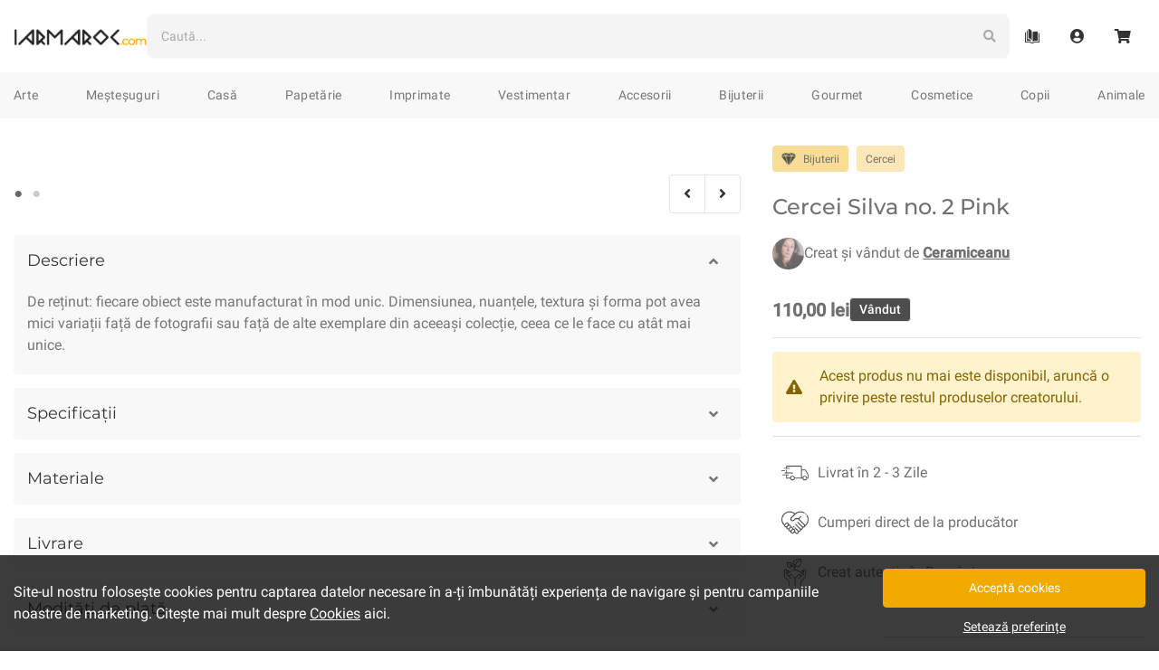

--- FILE ---
content_type: text/html; charset=utf-8
request_url: https://iarmaroc.com/products/cercei-silva-no-2-pink-ceramiceanu
body_size: 36467
content:
<!doctype html>
<html lang="en">

<head>
    <meta charset="utf-8">
    <meta http-equiv="X-UA-Compatible" content="IE=edge">
    <meta name="viewport" content="width=device-width,initial-scale=1,user-scalable=no">
    <meta name="theme-color" content="">

    <link rel="apple-touch-icon" sizes="57x57" href="//iarmaroc.com/cdn/shop/t/15/assets/apple-icon-57x57.png?v=59004212783033058051616869617">
<link rel="apple-touch-icon" sizes="60x60" href="//iarmaroc.com/cdn/shop/t/15/assets/apple-icon-60x60.png?v=110800111915860254171616869617">
<link rel="apple-touch-icon" sizes="72x72" href="//iarmaroc.com/cdn/shop/t/15/assets/apple-icon-72x72.png?v=113743077489837877661616869618">
<link rel="apple-touch-icon" sizes="76x76" href="//iarmaroc.com/cdn/shop/t/15/assets/apple-icon-76x76.png?v=180791065819495823301616869618">
<link rel="apple-touch-icon" sizes="114x114" href="//iarmaroc.com/cdn/shop/t/15/assets/apple-icon-114x114.png?v=14456036568543848211616869615">
<link rel="apple-touch-icon" sizes="120x120" href="//iarmaroc.com/cdn/shop/t/15/assets/apple-icon-120x120.png?v=25028366346095599781616869615">
<link rel="apple-touch-icon" sizes="144x144" href="//iarmaroc.com/cdn/shop/t/15/assets/apple-icon-144x144.png?v=94121090136470310731616869616">
<link rel="apple-touch-icon" sizes="152x152" href="//iarmaroc.com/cdn/shop/t/15/assets/apple-icon-152x152.png?v=184113588806825384281616869616">
<link rel="apple-touch-icon" sizes="180x180" href="//iarmaroc.com/cdn/shop/t/15/assets/apple-icon-180x180.png?v=139338302042146159561616869616">
<link rel="icon" type="image/png" sizes="192x192" href="//iarmaroc.com/cdn/shop/t/15/assets/android-icon-192x192.png?v=148949814378103373841616869612">
<link rel="icon" type="image/png" sizes="32x32" href="//iarmaroc.com/cdn/shop/t/15/assets/favicon-32x32.png?v=178717869866887050651616869638">
<link rel="icon" type="image/png" sizes="96x96" href="//iarmaroc.com/cdn/shop/t/15/assets/favicon-96x96.png?v=113471420613975796271616869639">
<link rel="icon" type="image/png" sizes="16x16" href="//iarmaroc.com/cdn/shop/t/15/assets/favicon-16x16.png?v=86199370283895644481616869638">
<link rel="manifest" href="//iarmaroc.com/cdn/shop/t/15/assets/manifest.json?v=43100280738845532221619349071">

<meta name="msapplication-TileColor" content="#222">
<meta name="msapplication-TileImage" content="//iarmaroc.com/cdn/shop/t/15/assets/ms-icon-144x144.png?v=94121090136470310731616869666">
<meta name="theme-color" content="#F0AA00">
    
<title>Cercei Silva no. 2 Pink - Ceramiceanu
| IARMAROC.com
</title>
<meta name="description" content="De reținut: fiecare obiect este manufacturat în mod unic. Dimensiunea, nuanțele, textura și forma pot avea mici variații față de fotografii sau față de alte exemplare din aceeași colecție, ceea ce le face cu atât mai unice." />
    

  
  







<link rel="canonical" href="https://iarmaroc.com/collections/ceramiceanu">
    <script type="application/ld+json">
    {
      "@context": "https://schema.org",
      "@type": "BreadcrumbList",
      "itemListElement": [{
          "@type": "ListItem",
          "position": 1,
          "name": "Bijuterii",
          "item": "https://iarmaroc.com/collections/bijuterii"
        },{
          "@type": "ListItem",
          "position": 2,
          "name": "Cercei",
          "item": "https://iarmaroc.com/collections/bijuterii/cercei"
        },{
          "@type": "ListItem",
          "position": 3,
          "name": "",
          "item": "https://iarmaroc.com/collections/bijuterii/cercei+"
        },{
          "@type": "ListItem",
          "position": 4,
          "name": "Cercei Silva  no. 2 Pink",
          "item": "https://iarmaroc.com/products/cercei-silva-no-2-pink-ceramiceanu"
        }
      ]
    }
  </script><script type="application/ld+json">
    {
      "@context": "https://schema.org/",
      "@type": "Product",
      "name": "Cercei Silva  no. 2 Pink",
      "image": ["//iarmaroc.com/cdn/shop/products/PSX_20230201_121240_1000x.jpg?v=1675671505","//iarmaroc.com/cdn/shop/products/PSX_20230201_121842_1000x.jpg?v=1675671516"],
      "description": "De reținut: fiecare obiect este manufacturat în mod unic. Dimensiunea, nuanțele, textura și forma pot avea mici variații față de fotografii sau față de alte exemplare din aceeași colecție, ceea ce le face cu atât mai unice.",
      "sku": "7950171832575",
      "brand": {
        "@type": "Brand",
        "name": "Ceramiceanu"
      },
      "offers": {
        "@type": "Offer",
        "url": "https://iarmaroc.com/products/cercei-silva-no-2-pink-ceramiceanu",
        "priceCurrency": "RON",
        "price": "110",
        "priceValidUntil": "2022-10-03",
        "itemCondition": "https://schema.org/NewCondition","availability" : "https://schema.org/InStock"}
      }
  </script>

    


    

    <script>window.performance && window.performance.mark && window.performance.mark('shopify.content_for_header.start');</script><meta name="google-site-verification" content="Wja4JROn53daI3cOxtngLtmNQa7qPWKRjhtnAJ0ckzs">
<meta id="shopify-digital-wallet" name="shopify-digital-wallet" content="/33895252027/digital_wallets/dialog">
<link rel="alternate" type="application/json+oembed" href="https://iarmaroc.com/products/cercei-silva-no-2-pink-ceramiceanu.oembed">
<script async="async" src="/checkouts/internal/preloads.js?locale=en-RO"></script>
<script id="shopify-features" type="application/json">{"accessToken":"12a23806d17eb0c187a5ea5f97c56c3f","betas":["rich-media-storefront-analytics"],"domain":"iarmaroc.com","predictiveSearch":true,"shopId":33895252027,"locale":"en"}</script>
<script>var Shopify = Shopify || {};
Shopify.shop = "iarmaroc.myshopify.com";
Shopify.locale = "en";
Shopify.currency = {"active":"RON","rate":"1.0"};
Shopify.country = "RO";
Shopify.theme = {"name":"IARMAROC-Bootstrap-v2.1","id":121167085721,"schema_name":"IARMAROC","schema_version":"2.0.0","theme_store_id":null,"role":"main"};
Shopify.theme.handle = "null";
Shopify.theme.style = {"id":null,"handle":null};
Shopify.cdnHost = "iarmaroc.com/cdn";
Shopify.routes = Shopify.routes || {};
Shopify.routes.root = "/";</script>
<script type="module">!function(o){(o.Shopify=o.Shopify||{}).modules=!0}(window);</script>
<script>!function(o){function n(){var o=[];function n(){o.push(Array.prototype.slice.apply(arguments))}return n.q=o,n}var t=o.Shopify=o.Shopify||{};t.loadFeatures=n(),t.autoloadFeatures=n()}(window);</script>
<script id="shop-js-analytics" type="application/json">{"pageType":"product"}</script>
<script defer="defer" async type="module" src="//iarmaroc.com/cdn/shopifycloud/shop-js/modules/v2/client.init-shop-cart-sync_C5BV16lS.en.esm.js"></script>
<script defer="defer" async type="module" src="//iarmaroc.com/cdn/shopifycloud/shop-js/modules/v2/chunk.common_CygWptCX.esm.js"></script>
<script type="module">
  await import("//iarmaroc.com/cdn/shopifycloud/shop-js/modules/v2/client.init-shop-cart-sync_C5BV16lS.en.esm.js");
await import("//iarmaroc.com/cdn/shopifycloud/shop-js/modules/v2/chunk.common_CygWptCX.esm.js");

  window.Shopify.SignInWithShop?.initShopCartSync?.({"fedCMEnabled":true,"windoidEnabled":true});

</script>
<script>(function() {
  var isLoaded = false;
  function asyncLoad() {
    if (isLoaded) return;
    isLoaded = true;
    var urls = ["\/\/social-login.oxiapps.com\/api\/init?vt=928381\u0026shop=iarmaroc.myshopify.com"];
    for (var i = 0; i < urls.length; i++) {
      var s = document.createElement('script');
      s.type = 'text/javascript';
      s.async = true;
      s.src = urls[i];
      var x = document.getElementsByTagName('script')[0];
      x.parentNode.insertBefore(s, x);
    }
  };
  if(window.attachEvent) {
    window.attachEvent('onload', asyncLoad);
  } else {
    window.addEventListener('load', asyncLoad, false);
  }
})();</script>
<script id="__st">var __st={"a":33895252027,"offset":7200,"reqid":"f8de916d-ad18-4b08-8901-7d4cbd767280-1768708279","pageurl":"iarmaroc.com\/products\/cercei-silva-no-2-pink-ceramiceanu","u":"9775abc41f51","p":"product","rtyp":"product","rid":7950171832575};</script>
<script>window.ShopifyPaypalV4VisibilityTracking = true;</script>
<script id="captcha-bootstrap">!function(){'use strict';const t='contact',e='account',n='new_comment',o=[[t,t],['blogs',n],['comments',n],[t,'customer']],c=[[e,'customer_login'],[e,'guest_login'],[e,'recover_customer_password'],[e,'create_customer']],r=t=>t.map((([t,e])=>`form[action*='/${t}']:not([data-nocaptcha='true']) input[name='form_type'][value='${e}']`)).join(','),a=t=>()=>t?[...document.querySelectorAll(t)].map((t=>t.form)):[];function s(){const t=[...o],e=r(t);return a(e)}const i='password',u='form_key',d=['recaptcha-v3-token','g-recaptcha-response','h-captcha-response',i],f=()=>{try{return window.sessionStorage}catch{return}},m='__shopify_v',_=t=>t.elements[u];function p(t,e,n=!1){try{const o=window.sessionStorage,c=JSON.parse(o.getItem(e)),{data:r}=function(t){const{data:e,action:n}=t;return t[m]||n?{data:e,action:n}:{data:t,action:n}}(c);for(const[e,n]of Object.entries(r))t.elements[e]&&(t.elements[e].value=n);n&&o.removeItem(e)}catch(o){console.error('form repopulation failed',{error:o})}}const l='form_type',E='cptcha';function T(t){t.dataset[E]=!0}const w=window,h=w.document,L='Shopify',v='ce_forms',y='captcha';let A=!1;((t,e)=>{const n=(g='f06e6c50-85a8-45c8-87d0-21a2b65856fe',I='https://cdn.shopify.com/shopifycloud/storefront-forms-hcaptcha/ce_storefront_forms_captcha_hcaptcha.v1.5.2.iife.js',D={infoText:'Protected by hCaptcha',privacyText:'Privacy',termsText:'Terms'},(t,e,n)=>{const o=w[L][v],c=o.bindForm;if(c)return c(t,g,e,D).then(n);var r;o.q.push([[t,g,e,D],n]),r=I,A||(h.body.append(Object.assign(h.createElement('script'),{id:'captcha-provider',async:!0,src:r})),A=!0)});var g,I,D;w[L]=w[L]||{},w[L][v]=w[L][v]||{},w[L][v].q=[],w[L][y]=w[L][y]||{},w[L][y].protect=function(t,e){n(t,void 0,e),T(t)},Object.freeze(w[L][y]),function(t,e,n,w,h,L){const[v,y,A,g]=function(t,e,n){const i=e?o:[],u=t?c:[],d=[...i,...u],f=r(d),m=r(i),_=r(d.filter((([t,e])=>n.includes(e))));return[a(f),a(m),a(_),s()]}(w,h,L),I=t=>{const e=t.target;return e instanceof HTMLFormElement?e:e&&e.form},D=t=>v().includes(t);t.addEventListener('submit',(t=>{const e=I(t);if(!e)return;const n=D(e)&&!e.dataset.hcaptchaBound&&!e.dataset.recaptchaBound,o=_(e),c=g().includes(e)&&(!o||!o.value);(n||c)&&t.preventDefault(),c&&!n&&(function(t){try{if(!f())return;!function(t){const e=f();if(!e)return;const n=_(t);if(!n)return;const o=n.value;o&&e.removeItem(o)}(t);const e=Array.from(Array(32),(()=>Math.random().toString(36)[2])).join('');!function(t,e){_(t)||t.append(Object.assign(document.createElement('input'),{type:'hidden',name:u})),t.elements[u].value=e}(t,e),function(t,e){const n=f();if(!n)return;const o=[...t.querySelectorAll(`input[type='${i}']`)].map((({name:t})=>t)),c=[...d,...o],r={};for(const[a,s]of new FormData(t).entries())c.includes(a)||(r[a]=s);n.setItem(e,JSON.stringify({[m]:1,action:t.action,data:r}))}(t,e)}catch(e){console.error('failed to persist form',e)}}(e),e.submit())}));const S=(t,e)=>{t&&!t.dataset[E]&&(n(t,e.some((e=>e===t))),T(t))};for(const o of['focusin','change'])t.addEventListener(o,(t=>{const e=I(t);D(e)&&S(e,y())}));const B=e.get('form_key'),M=e.get(l),P=B&&M;t.addEventListener('DOMContentLoaded',(()=>{const t=y();if(P)for(const e of t)e.elements[l].value===M&&p(e,B);[...new Set([...A(),...v().filter((t=>'true'===t.dataset.shopifyCaptcha))])].forEach((e=>S(e,t)))}))}(h,new URLSearchParams(w.location.search),n,t,e,['guest_login'])})(!0,!0)}();</script>
<script integrity="sha256-4kQ18oKyAcykRKYeNunJcIwy7WH5gtpwJnB7kiuLZ1E=" data-source-attribution="shopify.loadfeatures" defer="defer" src="//iarmaroc.com/cdn/shopifycloud/storefront/assets/storefront/load_feature-a0a9edcb.js" crossorigin="anonymous"></script>
<script data-source-attribution="shopify.dynamic_checkout.dynamic.init">var Shopify=Shopify||{};Shopify.PaymentButton=Shopify.PaymentButton||{isStorefrontPortableWallets:!0,init:function(){window.Shopify.PaymentButton.init=function(){};var t=document.createElement("script");t.src="https://iarmaroc.com/cdn/shopifycloud/portable-wallets/latest/portable-wallets.en.js",t.type="module",document.head.appendChild(t)}};
</script>
<script data-source-attribution="shopify.dynamic_checkout.buyer_consent">
  function portableWalletsHideBuyerConsent(e){var t=document.getElementById("shopify-buyer-consent"),n=document.getElementById("shopify-subscription-policy-button");t&&n&&(t.classList.add("hidden"),t.setAttribute("aria-hidden","true"),n.removeEventListener("click",e))}function portableWalletsShowBuyerConsent(e){var t=document.getElementById("shopify-buyer-consent"),n=document.getElementById("shopify-subscription-policy-button");t&&n&&(t.classList.remove("hidden"),t.removeAttribute("aria-hidden"),n.addEventListener("click",e))}window.Shopify?.PaymentButton&&(window.Shopify.PaymentButton.hideBuyerConsent=portableWalletsHideBuyerConsent,window.Shopify.PaymentButton.showBuyerConsent=portableWalletsShowBuyerConsent);
</script>
<script data-source-attribution="shopify.dynamic_checkout.cart.bootstrap">document.addEventListener("DOMContentLoaded",(function(){function t(){return document.querySelector("shopify-accelerated-checkout-cart, shopify-accelerated-checkout")}if(t())Shopify.PaymentButton.init();else{new MutationObserver((function(e,n){t()&&(Shopify.PaymentButton.init(),n.disconnect())})).observe(document.body,{childList:!0,subtree:!0})}}));
</script>

<script>window.performance && window.performance.mark && window.performance.mark('shopify.content_for_header.end');</script>

    <!-- Google Fonts -->
<link rel="preconnect" href="https://fonts.gstatic.com/">

  <!-- Font Awesome -->
<link
  rel="stylesheet"
  href="https://use.fontawesome.com/releases/v5.15.1/css/all.css"
  integrity="sha384-vp86vTRFVJgpjF9jiIGPEEqYqlDwgyBgEF109VFjmqGmIY/Y4HV4d3Gp2irVfcrp"
  crossorigin="anonymous">

<!-- Custom Stylings -->
<link href="//iarmaroc.com/cdn/shop/t/15/assets/global.min.css?v=118797337203192818541764594322" rel="stylesheet" type="text/css" media="all" />


  <link href="//iarmaroc.com/cdn/shop/t/15/assets/product.min.css?v=150106698921028062551746693523" rel="stylesheet" type="text/css" media="all" />



    
<meta property="og:site_name" content="IARMAROC.com">
<meta property="og:url" content="https://iarmaroc.com/products/cercei-silva-no-2-pink-ceramiceanu">
<meta property="og:title" content="Cercei Silva no. 2 Pink - Ceramiceanu
| IARMAROC.com
">
<meta property="og:type" content="product">
<meta property="og:description" content="De reținut: fiecare obiect este manufacturat în mod unic. Dimensiunea, nuanțele, textura și forma pot avea mici variații față de fotografii sau față de alte exemplare din aceeași colecție, ceea ce le face cu atât mai unice."><meta property="product:availability" content="oos">
  <meta property="product:price:amount" content="110,00">
  <meta property="product:price:currency" content="RON"><meta property="og:image" content="http://iarmaroc.com/cdn/shop/products/PSX_20230201_121240_1200x630.jpg?v=1675671505">
      <meta property="og:image:secure_url" content="https://iarmaroc.com/cdn/shop/products/PSX_20230201_121240_1200x630.jpg?v=1675671505">
      <meta property="og:image:width" content="1200">
      <meta property="og:image:height" content="630">
      <meta property="og:image:alt" content="Ceramiceanu. Cercei Silva  no. 2"><meta property="og:image" content="http://iarmaroc.com/cdn/shop/products/PSX_20230201_121842_1200x630.jpg?v=1675671516">
      <meta property="og:image:secure_url" content="https://iarmaroc.com/cdn/shop/products/PSX_20230201_121842_1200x630.jpg?v=1675671516">
      <meta property="og:image:width" content="1200">
      <meta property="og:image:height" content="630">
      <meta property="og:image:alt" content="Ceramiceanu. Cercei Silva  no. 2">

<meta name="twitter:site" content="@">
<meta name="twitter:card" content="summary_large_image">
<meta name="twitter:title" content="Cercei Silva no. 2 Pink - Ceramiceanu
| IARMAROC.com
">
<meta name="twitter:description" content="De reținut: fiecare obiect este manufacturat în mod unic. Dimensiunea, nuanțele, textura și forma pot avea mici variații față de fotografii sau față de alte exemplare din aceeași colecție, ceea ce le face cu atât mai unice.">
    <!-- Google Tag Manager : Data Layer -->
<script src='//iarmaroc.com/cdn/shop/t/15/assets/gtm-data-layer.min.js?v=159949372373992684811746693520'></script>
<script>
    function getCookiesPreference() {
      var name = 'cookies_preference=';
      var ca = document.cookie.split(';');

      for (var i = 0; i < ca.length; i++) {
        var c = ca[i];
        while (c.charAt(0) == ' ') {
          c = c.substring(1);
        }
        if (c.indexOf(name) == 0) {
          return c.substring(name.length, c.length);
        }
      }
      return false;
    }

    function getCookiesPreferenceDataLayer(cookies_preference) {
      var cookie_groups = {
        functional: '',
        analytics: '',
        marketing: ''
      }

      Object.keys(cookie_groups).forEach(function (key, val) {
        if (Object.values(cookies_preference[key]).every(item => item === true)) {
          cookie_groups[key] = 'true';
        } else {
          cookie_groups[key] = 'false';
        }
      });

      return {
        event: 'cookiePreference',
        consent_necessary_all: 'true',
        consent_functional_all: cookie_groups['functional'],
        consent_analytics_all: cookie_groups['analytics'],
        consent_marketing_all: cookie_groups['marketing'],
      }
    }

    var dataLayer = [];
    var dataLayerEvent = {
      event: 'cookiePreference',
      consent_necessary_all: 'true',
      consent_functional_all: 'true',
      consent_analytics_all: 'true',
      consent_marketing_all: 'false',
    };

    if (cookies_preference = getCookiesPreference()) dataLayerEvent = getCookiesPreferenceDataLayer(JSON.parse(cookies_preference));
    dataLayer.push(dataLayerEvent);
</script><script>
        var dataLayerEvent = {
            event: "viewContent",
            page_type: "Product",
            page_current: window.location.href,
            page_previous: document.referrer,
            creator_name: "Ceramiceanu",
            creator_id: "407015457023",
            creator_location_state: "Timis",
            creator_location_city: "Timisoara",
            content_name: "Cercei Silva  no. 2 Pink",
            content_id: "7950171832575",
            content_id_group: "7950171832575",
            content_id_variant: "43781187338495",
            content_price: "110",
            content_availability: "inStock",
            content_duration: "2 - 3 Zile",
            category_list_l1: ["Bijuterii"],
            category_list_l2: ["Bijuterii/Cercei"],
            category_list_l3: ["Bijuterii/Cercei/"],
            filters_list: ["Genuri/Femei","Material/Ceramică+Lemn","Stil/Fashion+Concept"],
            ecommerce: {
                currencyCode: 'RON',
                detail: {
                    products: [{
                        id: "7950171832575",
                        name: "Cercei Silva  no. 2 Pink",
                        price: "110",
                        category: "Bijuterii/Cercei/",
                        brand: "Ceramiceanu",
                        variant: "inStock|2 - 3 Zile",
                        dimension1: "Ceramiceanu|407015457023",
                        dimension2: "Timis|Timisoara",
                        dimension3: "Genuri/Femei,Material/Ceramică+Lemn,Stil/Fashion+Concept",
                        dimension4: ""
                    }]
                }
            }
        };

        var viewContentEvent = JSON.parse(JSON.stringify(dataLayerEvent));
        var addToCartEvent = JSON.parse(JSON.stringify(dataLayerEvent));

        addToCartEvent.event = "addToCart";
        addToCartEvent.action_source = "Product";
        addToCartEvent.ecommerce = {
            currencyCode: 'RON',
            add: dataLayerEvent.ecommerce.detail
        };
        addToCartEvent.ecommerce.add.products[0].quantity = 1;
        delete addToCartEvent.page_type;

        dataLayer.push(dataLayerEvent);
    </script>

<!-- Google Tag Manager -->
<script>
(function(w,d,s,l,i){w[l]=w[l]||[];w[l].push({'gtm.start':
new Date().getTime(),event:'gtm.js'});var f=d.getElementsByTagName(s)[0],
j=d.createElement(s),dl=l!='dataLayer'?'&l='+l:'';j.async=true;j.src=
'https://www.googletagmanager.com/gtm.js?id='+i+dl;f.parentNode.insertBefore(j,f);
})(window,document,'script','dataLayer','GTM-53CHKQT');
</script>
<!-- End Google Tag Manager -->

    
    
    <!-- REQUEST HOST : iarmaroc.com -->
<link href="https://monorail-edge.shopifysvc.com" rel="dns-prefetch">
<script>(function(){if ("sendBeacon" in navigator && "performance" in window) {try {var session_token_from_headers = performance.getEntriesByType('navigation')[0].serverTiming.find(x => x.name == '_s').description;} catch {var session_token_from_headers = undefined;}var session_cookie_matches = document.cookie.match(/_shopify_s=([^;]*)/);var session_token_from_cookie = session_cookie_matches && session_cookie_matches.length === 2 ? session_cookie_matches[1] : "";var session_token = session_token_from_headers || session_token_from_cookie || "";function handle_abandonment_event(e) {var entries = performance.getEntries().filter(function(entry) {return /monorail-edge.shopifysvc.com/.test(entry.name);});if (!window.abandonment_tracked && entries.length === 0) {window.abandonment_tracked = true;var currentMs = Date.now();var navigation_start = performance.timing.navigationStart;var payload = {shop_id: 33895252027,url: window.location.href,navigation_start,duration: currentMs - navigation_start,session_token,page_type: "product"};window.navigator.sendBeacon("https://monorail-edge.shopifysvc.com/v1/produce", JSON.stringify({schema_id: "online_store_buyer_site_abandonment/1.1",payload: payload,metadata: {event_created_at_ms: currentMs,event_sent_at_ms: currentMs}}));}}window.addEventListener('pagehide', handle_abandonment_event);}}());</script>
<script id="web-pixels-manager-setup">(function e(e,d,r,n,o){if(void 0===o&&(o={}),!Boolean(null===(a=null===(i=window.Shopify)||void 0===i?void 0:i.analytics)||void 0===a?void 0:a.replayQueue)){var i,a;window.Shopify=window.Shopify||{};var t=window.Shopify;t.analytics=t.analytics||{};var s=t.analytics;s.replayQueue=[],s.publish=function(e,d,r){return s.replayQueue.push([e,d,r]),!0};try{self.performance.mark("wpm:start")}catch(e){}var l=function(){var e={modern:/Edge?\/(1{2}[4-9]|1[2-9]\d|[2-9]\d{2}|\d{4,})\.\d+(\.\d+|)|Firefox\/(1{2}[4-9]|1[2-9]\d|[2-9]\d{2}|\d{4,})\.\d+(\.\d+|)|Chrom(ium|e)\/(9{2}|\d{3,})\.\d+(\.\d+|)|(Maci|X1{2}).+ Version\/(15\.\d+|(1[6-9]|[2-9]\d|\d{3,})\.\d+)([,.]\d+|)( \(\w+\)|)( Mobile\/\w+|) Safari\/|Chrome.+OPR\/(9{2}|\d{3,})\.\d+\.\d+|(CPU[ +]OS|iPhone[ +]OS|CPU[ +]iPhone|CPU IPhone OS|CPU iPad OS)[ +]+(15[._]\d+|(1[6-9]|[2-9]\d|\d{3,})[._]\d+)([._]\d+|)|Android:?[ /-](13[3-9]|1[4-9]\d|[2-9]\d{2}|\d{4,})(\.\d+|)(\.\d+|)|Android.+Firefox\/(13[5-9]|1[4-9]\d|[2-9]\d{2}|\d{4,})\.\d+(\.\d+|)|Android.+Chrom(ium|e)\/(13[3-9]|1[4-9]\d|[2-9]\d{2}|\d{4,})\.\d+(\.\d+|)|SamsungBrowser\/([2-9]\d|\d{3,})\.\d+/,legacy:/Edge?\/(1[6-9]|[2-9]\d|\d{3,})\.\d+(\.\d+|)|Firefox\/(5[4-9]|[6-9]\d|\d{3,})\.\d+(\.\d+|)|Chrom(ium|e)\/(5[1-9]|[6-9]\d|\d{3,})\.\d+(\.\d+|)([\d.]+$|.*Safari\/(?![\d.]+ Edge\/[\d.]+$))|(Maci|X1{2}).+ Version\/(10\.\d+|(1[1-9]|[2-9]\d|\d{3,})\.\d+)([,.]\d+|)( \(\w+\)|)( Mobile\/\w+|) Safari\/|Chrome.+OPR\/(3[89]|[4-9]\d|\d{3,})\.\d+\.\d+|(CPU[ +]OS|iPhone[ +]OS|CPU[ +]iPhone|CPU IPhone OS|CPU iPad OS)[ +]+(10[._]\d+|(1[1-9]|[2-9]\d|\d{3,})[._]\d+)([._]\d+|)|Android:?[ /-](13[3-9]|1[4-9]\d|[2-9]\d{2}|\d{4,})(\.\d+|)(\.\d+|)|Mobile Safari.+OPR\/([89]\d|\d{3,})\.\d+\.\d+|Android.+Firefox\/(13[5-9]|1[4-9]\d|[2-9]\d{2}|\d{4,})\.\d+(\.\d+|)|Android.+Chrom(ium|e)\/(13[3-9]|1[4-9]\d|[2-9]\d{2}|\d{4,})\.\d+(\.\d+|)|Android.+(UC? ?Browser|UCWEB|U3)[ /]?(15\.([5-9]|\d{2,})|(1[6-9]|[2-9]\d|\d{3,})\.\d+)\.\d+|SamsungBrowser\/(5\.\d+|([6-9]|\d{2,})\.\d+)|Android.+MQ{2}Browser\/(14(\.(9|\d{2,})|)|(1[5-9]|[2-9]\d|\d{3,})(\.\d+|))(\.\d+|)|K[Aa][Ii]OS\/(3\.\d+|([4-9]|\d{2,})\.\d+)(\.\d+|)/},d=e.modern,r=e.legacy,n=navigator.userAgent;return n.match(d)?"modern":n.match(r)?"legacy":"unknown"}(),u="modern"===l?"modern":"legacy",c=(null!=n?n:{modern:"",legacy:""})[u],f=function(e){return[e.baseUrl,"/wpm","/b",e.hashVersion,"modern"===e.buildTarget?"m":"l",".js"].join("")}({baseUrl:d,hashVersion:r,buildTarget:u}),m=function(e){var d=e.version,r=e.bundleTarget,n=e.surface,o=e.pageUrl,i=e.monorailEndpoint;return{emit:function(e){var a=e.status,t=e.errorMsg,s=(new Date).getTime(),l=JSON.stringify({metadata:{event_sent_at_ms:s},events:[{schema_id:"web_pixels_manager_load/3.1",payload:{version:d,bundle_target:r,page_url:o,status:a,surface:n,error_msg:t},metadata:{event_created_at_ms:s}}]});if(!i)return console&&console.warn&&console.warn("[Web Pixels Manager] No Monorail endpoint provided, skipping logging."),!1;try{return self.navigator.sendBeacon.bind(self.navigator)(i,l)}catch(e){}var u=new XMLHttpRequest;try{return u.open("POST",i,!0),u.setRequestHeader("Content-Type","text/plain"),u.send(l),!0}catch(e){return console&&console.warn&&console.warn("[Web Pixels Manager] Got an unhandled error while logging to Monorail."),!1}}}}({version:r,bundleTarget:l,surface:e.surface,pageUrl:self.location.href,monorailEndpoint:e.monorailEndpoint});try{o.browserTarget=l,function(e){var d=e.src,r=e.async,n=void 0===r||r,o=e.onload,i=e.onerror,a=e.sri,t=e.scriptDataAttributes,s=void 0===t?{}:t,l=document.createElement("script"),u=document.querySelector("head"),c=document.querySelector("body");if(l.async=n,l.src=d,a&&(l.integrity=a,l.crossOrigin="anonymous"),s)for(var f in s)if(Object.prototype.hasOwnProperty.call(s,f))try{l.dataset[f]=s[f]}catch(e){}if(o&&l.addEventListener("load",o),i&&l.addEventListener("error",i),u)u.appendChild(l);else{if(!c)throw new Error("Did not find a head or body element to append the script");c.appendChild(l)}}({src:f,async:!0,onload:function(){if(!function(){var e,d;return Boolean(null===(d=null===(e=window.Shopify)||void 0===e?void 0:e.analytics)||void 0===d?void 0:d.initialized)}()){var d=window.webPixelsManager.init(e)||void 0;if(d){var r=window.Shopify.analytics;r.replayQueue.forEach((function(e){var r=e[0],n=e[1],o=e[2];d.publishCustomEvent(r,n,o)})),r.replayQueue=[],r.publish=d.publishCustomEvent,r.visitor=d.visitor,r.initialized=!0}}},onerror:function(){return m.emit({status:"failed",errorMsg:"".concat(f," has failed to load")})},sri:function(e){var d=/^sha384-[A-Za-z0-9+/=]+$/;return"string"==typeof e&&d.test(e)}(c)?c:"",scriptDataAttributes:o}),m.emit({status:"loading"})}catch(e){m.emit({status:"failed",errorMsg:(null==e?void 0:e.message)||"Unknown error"})}}})({shopId: 33895252027,storefrontBaseUrl: "https://iarmaroc.com",extensionsBaseUrl: "https://extensions.shopifycdn.com/cdn/shopifycloud/web-pixels-manager",monorailEndpoint: "https://monorail-edge.shopifysvc.com/unstable/produce_batch",surface: "storefront-renderer",enabledBetaFlags: ["2dca8a86"],webPixelsConfigList: [{"id":"1143603545","configuration":"{\"config\":\"{\\\"pixel_id\\\":\\\"GT-WF4LRW7\\\",\\\"target_country\\\":\\\"RO\\\",\\\"gtag_events\\\":[{\\\"type\\\":\\\"purchase\\\",\\\"action_label\\\":\\\"MC-9JHLHM61R1\\\"},{\\\"type\\\":\\\"page_view\\\",\\\"action_label\\\":\\\"MC-9JHLHM61R1\\\"},{\\\"type\\\":\\\"view_item\\\",\\\"action_label\\\":\\\"MC-9JHLHM61R1\\\"}],\\\"enable_monitoring_mode\\\":false}\"}","eventPayloadVersion":"v1","runtimeContext":"OPEN","scriptVersion":"b2a88bafab3e21179ed38636efcd8a93","type":"APP","apiClientId":1780363,"privacyPurposes":[],"dataSharingAdjustments":{"protectedCustomerApprovalScopes":["read_customer_address","read_customer_email","read_customer_name","read_customer_personal_data","read_customer_phone"]}},{"id":"450363737","configuration":"{\"pixel_id\":\"3195890583831664\",\"pixel_type\":\"facebook_pixel\",\"metaapp_system_user_token\":\"-\"}","eventPayloadVersion":"v1","runtimeContext":"OPEN","scriptVersion":"ca16bc87fe92b6042fbaa3acc2fbdaa6","type":"APP","apiClientId":2329312,"privacyPurposes":["ANALYTICS","MARKETING","SALE_OF_DATA"],"dataSharingAdjustments":{"protectedCustomerApprovalScopes":["read_customer_address","read_customer_email","read_customer_name","read_customer_personal_data","read_customer_phone"]}},{"id":"shopify-app-pixel","configuration":"{}","eventPayloadVersion":"v1","runtimeContext":"STRICT","scriptVersion":"0450","apiClientId":"shopify-pixel","type":"APP","privacyPurposes":["ANALYTICS","MARKETING"]},{"id":"shopify-custom-pixel","eventPayloadVersion":"v1","runtimeContext":"LAX","scriptVersion":"0450","apiClientId":"shopify-pixel","type":"CUSTOM","privacyPurposes":["ANALYTICS","MARKETING"]}],isMerchantRequest: false,initData: {"shop":{"name":"IARMAROC.com","paymentSettings":{"currencyCode":"RON"},"myshopifyDomain":"iarmaroc.myshopify.com","countryCode":"RO","storefrontUrl":"https:\/\/iarmaroc.com"},"customer":null,"cart":null,"checkout":null,"productVariants":[{"price":{"amount":110.0,"currencyCode":"RON"},"product":{"title":"Cercei Silva  no. 2 Pink","vendor":"Ceramiceanu","id":"7950171832575","untranslatedTitle":"Cercei Silva  no. 2 Pink","url":"\/products\/cercei-silva-no-2-pink-ceramiceanu","type":"Hidden Product"},"id":"43781187338495","image":{"src":"\/\/iarmaroc.com\/cdn\/shop\/products\/PSX_20230201_121240.jpg?v=1675671505"},"sku":"","title":"Default Title","untranslatedTitle":"Default Title"}],"purchasingCompany":null},},"https://iarmaroc.com/cdn","fcfee988w5aeb613cpc8e4bc33m6693e112",{"modern":"","legacy":""},{"shopId":"33895252027","storefrontBaseUrl":"https:\/\/iarmaroc.com","extensionBaseUrl":"https:\/\/extensions.shopifycdn.com\/cdn\/shopifycloud\/web-pixels-manager","surface":"storefront-renderer","enabledBetaFlags":"[\"2dca8a86\"]","isMerchantRequest":"false","hashVersion":"fcfee988w5aeb613cpc8e4bc33m6693e112","publish":"custom","events":"[[\"page_viewed\",{}],[\"product_viewed\",{\"productVariant\":{\"price\":{\"amount\":110.0,\"currencyCode\":\"RON\"},\"product\":{\"title\":\"Cercei Silva  no. 2 Pink\",\"vendor\":\"Ceramiceanu\",\"id\":\"7950171832575\",\"untranslatedTitle\":\"Cercei Silva  no. 2 Pink\",\"url\":\"\/products\/cercei-silva-no-2-pink-ceramiceanu\",\"type\":\"Hidden Product\"},\"id\":\"43781187338495\",\"image\":{\"src\":\"\/\/iarmaroc.com\/cdn\/shop\/products\/PSX_20230201_121240.jpg?v=1675671505\"},\"sku\":\"\",\"title\":\"Default Title\",\"untranslatedTitle\":\"Default Title\"}}]]"});</script><script>
  window.ShopifyAnalytics = window.ShopifyAnalytics || {};
  window.ShopifyAnalytics.meta = window.ShopifyAnalytics.meta || {};
  window.ShopifyAnalytics.meta.currency = 'RON';
  var meta = {"product":{"id":7950171832575,"gid":"gid:\/\/shopify\/Product\/7950171832575","vendor":"Ceramiceanu","type":"Hidden Product","handle":"cercei-silva-no-2-pink-ceramiceanu","variants":[{"id":43781187338495,"price":11000,"name":"Cercei Silva  no. 2 Pink","public_title":null,"sku":""}],"remote":false},"page":{"pageType":"product","resourceType":"product","resourceId":7950171832575,"requestId":"f8de916d-ad18-4b08-8901-7d4cbd767280-1768708279"}};
  for (var attr in meta) {
    window.ShopifyAnalytics.meta[attr] = meta[attr];
  }
</script>
<script class="analytics">
  (function () {
    var customDocumentWrite = function(content) {
      var jquery = null;

      if (window.jQuery) {
        jquery = window.jQuery;
      } else if (window.Checkout && window.Checkout.$) {
        jquery = window.Checkout.$;
      }

      if (jquery) {
        jquery('body').append(content);
      }
    };

    var hasLoggedConversion = function(token) {
      if (token) {
        return document.cookie.indexOf('loggedConversion=' + token) !== -1;
      }
      return false;
    }

    var setCookieIfConversion = function(token) {
      if (token) {
        var twoMonthsFromNow = new Date(Date.now());
        twoMonthsFromNow.setMonth(twoMonthsFromNow.getMonth() + 2);

        document.cookie = 'loggedConversion=' + token + '; expires=' + twoMonthsFromNow;
      }
    }

    var trekkie = window.ShopifyAnalytics.lib = window.trekkie = window.trekkie || [];
    if (trekkie.integrations) {
      return;
    }
    trekkie.methods = [
      'identify',
      'page',
      'ready',
      'track',
      'trackForm',
      'trackLink'
    ];
    trekkie.factory = function(method) {
      return function() {
        var args = Array.prototype.slice.call(arguments);
        args.unshift(method);
        trekkie.push(args);
        return trekkie;
      };
    };
    for (var i = 0; i < trekkie.methods.length; i++) {
      var key = trekkie.methods[i];
      trekkie[key] = trekkie.factory(key);
    }
    trekkie.load = function(config) {
      trekkie.config = config || {};
      trekkie.config.initialDocumentCookie = document.cookie;
      var first = document.getElementsByTagName('script')[0];
      var script = document.createElement('script');
      script.type = 'text/javascript';
      script.onerror = function(e) {
        var scriptFallback = document.createElement('script');
        scriptFallback.type = 'text/javascript';
        scriptFallback.onerror = function(error) {
                var Monorail = {
      produce: function produce(monorailDomain, schemaId, payload) {
        var currentMs = new Date().getTime();
        var event = {
          schema_id: schemaId,
          payload: payload,
          metadata: {
            event_created_at_ms: currentMs,
            event_sent_at_ms: currentMs
          }
        };
        return Monorail.sendRequest("https://" + monorailDomain + "/v1/produce", JSON.stringify(event));
      },
      sendRequest: function sendRequest(endpointUrl, payload) {
        // Try the sendBeacon API
        if (window && window.navigator && typeof window.navigator.sendBeacon === 'function' && typeof window.Blob === 'function' && !Monorail.isIos12()) {
          var blobData = new window.Blob([payload], {
            type: 'text/plain'
          });

          if (window.navigator.sendBeacon(endpointUrl, blobData)) {
            return true;
          } // sendBeacon was not successful

        } // XHR beacon

        var xhr = new XMLHttpRequest();

        try {
          xhr.open('POST', endpointUrl);
          xhr.setRequestHeader('Content-Type', 'text/plain');
          xhr.send(payload);
        } catch (e) {
          console.log(e);
        }

        return false;
      },
      isIos12: function isIos12() {
        return window.navigator.userAgent.lastIndexOf('iPhone; CPU iPhone OS 12_') !== -1 || window.navigator.userAgent.lastIndexOf('iPad; CPU OS 12_') !== -1;
      }
    };
    Monorail.produce('monorail-edge.shopifysvc.com',
      'trekkie_storefront_load_errors/1.1',
      {shop_id: 33895252027,
      theme_id: 121167085721,
      app_name: "storefront",
      context_url: window.location.href,
      source_url: "//iarmaroc.com/cdn/s/trekkie.storefront.cd680fe47e6c39ca5d5df5f0a32d569bc48c0f27.min.js"});

        };
        scriptFallback.async = true;
        scriptFallback.src = '//iarmaroc.com/cdn/s/trekkie.storefront.cd680fe47e6c39ca5d5df5f0a32d569bc48c0f27.min.js';
        first.parentNode.insertBefore(scriptFallback, first);
      };
      script.async = true;
      script.src = '//iarmaroc.com/cdn/s/trekkie.storefront.cd680fe47e6c39ca5d5df5f0a32d569bc48c0f27.min.js';
      first.parentNode.insertBefore(script, first);
    };
    trekkie.load(
      {"Trekkie":{"appName":"storefront","development":false,"defaultAttributes":{"shopId":33895252027,"isMerchantRequest":null,"themeId":121167085721,"themeCityHash":"17523091804058501694","contentLanguage":"en","currency":"RON","eventMetadataId":"39fc6ec2-e1ec-44c0-a41b-1b42c0da49f8"},"isServerSideCookieWritingEnabled":true,"monorailRegion":"shop_domain","enabledBetaFlags":["65f19447"]},"Session Attribution":{},"S2S":{"facebookCapiEnabled":true,"source":"trekkie-storefront-renderer","apiClientId":580111}}
    );

    var loaded = false;
    trekkie.ready(function() {
      if (loaded) return;
      loaded = true;

      window.ShopifyAnalytics.lib = window.trekkie;

      var originalDocumentWrite = document.write;
      document.write = customDocumentWrite;
      try { window.ShopifyAnalytics.merchantGoogleAnalytics.call(this); } catch(error) {};
      document.write = originalDocumentWrite;

      window.ShopifyAnalytics.lib.page(null,{"pageType":"product","resourceType":"product","resourceId":7950171832575,"requestId":"f8de916d-ad18-4b08-8901-7d4cbd767280-1768708279","shopifyEmitted":true});

      var match = window.location.pathname.match(/checkouts\/(.+)\/(thank_you|post_purchase)/)
      var token = match? match[1]: undefined;
      if (!hasLoggedConversion(token)) {
        setCookieIfConversion(token);
        window.ShopifyAnalytics.lib.track("Viewed Product",{"currency":"RON","variantId":43781187338495,"productId":7950171832575,"productGid":"gid:\/\/shopify\/Product\/7950171832575","name":"Cercei Silva  no. 2 Pink","price":"110.00","sku":"","brand":"Ceramiceanu","variant":null,"category":"Hidden Product","nonInteraction":true,"remote":false},undefined,undefined,{"shopifyEmitted":true});
      window.ShopifyAnalytics.lib.track("monorail:\/\/trekkie_storefront_viewed_product\/1.1",{"currency":"RON","variantId":43781187338495,"productId":7950171832575,"productGid":"gid:\/\/shopify\/Product\/7950171832575","name":"Cercei Silva  no. 2 Pink","price":"110.00","sku":"","brand":"Ceramiceanu","variant":null,"category":"Hidden Product","nonInteraction":true,"remote":false,"referer":"https:\/\/iarmaroc.com\/products\/cercei-silva-no-2-pink-ceramiceanu"});
      }
    });


        var eventsListenerScript = document.createElement('script');
        eventsListenerScript.async = true;
        eventsListenerScript.src = "//iarmaroc.com/cdn/shopifycloud/storefront/assets/shop_events_listener-3da45d37.js";
        document.getElementsByTagName('head')[0].appendChild(eventsListenerScript);

})();</script>
<script
  defer
  src="https://iarmaroc.com/cdn/shopifycloud/perf-kit/shopify-perf-kit-3.0.4.min.js"
  data-application="storefront-renderer"
  data-shop-id="33895252027"
  data-render-region="gcp-us-east1"
  data-page-type="product"
  data-theme-instance-id="121167085721"
  data-theme-name="IARMAROC"
  data-theme-version="2.0.0"
  data-monorail-region="shop_domain"
  data-resource-timing-sampling-rate="10"
  data-shs="true"
  data-shs-beacon="true"
  data-shs-export-with-fetch="true"
  data-shs-logs-sample-rate="1"
  data-shs-beacon-endpoint="https://iarmaroc.com/api/collect"
></script>
</head>

<body>
    













<div id="navbar-app">
  <div class="navbar-wrapper ">
    
    <div class="navbar-container container">

      <nav class="navbar navbar-main">
        <div class="navbar-section section-logo">
          <a href="https://iarmaroc.com" class="logo-container">
            
              
                <img class="logo" src="//iarmaroc.com/cdn/shop/t/15/assets/logo-text-black.png?v=172271005872082892831616869664">
              
            
          </a>
        </div>
        <div class="navbar-section section-search">
          <div class="navbar-search" :class="search.active ? 'active' : ''">
  <div class="search-input-container">
    <button class="btn-icon" @click="drawerActive = true">
      <i class="fas fa-bars"></i>
    </button>
    <i class="fas" :class="search.loading ? 'fa-spinner fa-pulse' : 'fa-search'"></i>
    <input
      type="text"
      class="form-control search-input"
      placeholder="Caută..."
      type="text"
      v-model="search.queryInput"
      @focus="search.active = true"
      @keyup="debouncedSearch">
    <button
      class="btn-dismiss"
      v-cloak
      v-show="search.active"
      @click="search.queryInput ? clearSearch() : dismissSearch()">
      <span v-if="search.queryInput == ''">&times;</span>
      <i class="fas fa-backspace" v-else></i>
    </button>
  </div>

  <div class="search-results-container">
    <div class="results-section-wrapper">
      <div class="results-section results-section-absolute bg-card" :class="showSearchSummary ? 'active' : ''">
        <div class="section-summary">
          <template v-if="search.query && (search.results.products.length || search.results.creators.length)">Căutarea ta pentru "<strong v-html="search.query"></strong>"</template>
          <template v-else-if="search.query && !search.results.products.length && !search.results.creators.length">
            <strong>Ne pare rău</strong>
            - nu am găsit produse cu acest cuvânt, încearcă un altul.</template>
          <template v-else>
            <div class="categories-listing"><div
                    class="simplebar-container"
                    data-simplebar
                    data-simplebar-auto-hide="false"
                    data-simplebar-scrollbar-min-size="150"
                    data-simplebar-scrollbar-max-size="150">
                    <div class="categories-list">
                      <a href="https://iarmaroc.com/collections/arte" class="category two bg-iarmaroc">
                        <img src="//iarmaroc.com/cdn/shop/t/15/assets/icon-arte-dark_20x.png?v=70409291023305802681616869642
" class="icon">
                        <span>Arte</span>
                      </a><a href="https://iarmaroc.com/collections/arte/ilustratii" class="category three bg-iarmaroc">
                          <span>Ilustrații</span>
                        </a><a href="https://iarmaroc.com/collections/arte/mixte" class="category three bg-iarmaroc">
                          <span>Mixte</span>
                        </a><a href="https://iarmaroc.com/collections/arte/pictura" class="category three bg-iarmaroc">
                          <span>Pictură</span>
                        </a><a href="https://iarmaroc.com/collections/arte/sculptura" class="category three bg-iarmaroc">
                          <span>Sculptură</span>
                        </a><a href="https://iarmaroc.com/collections/arte/linogravura" class="category three bg-iarmaroc">
                          <span>Linogravură</span>
                        </a><a href="https://iarmaroc.com/collections/arte/ceramica" class="category three bg-iarmaroc">
                          <span>Ceramica</span>
                        </a></div>
                  </div><div
                    class="simplebar-container"
                    data-simplebar
                    data-simplebar-auto-hide="false"
                    data-simplebar-scrollbar-min-size="150"
                    data-simplebar-scrollbar-max-size="150">
                    <div class="categories-list">
                      <a href="https://iarmaroc.com/collections/mestesuguri" class="category two bg-iarmaroc">
                        <img src="//iarmaroc.com/cdn/shop/t/15/assets/icon-mestesuguri-dark_20x.png?v=145253054634696596681616869655
" class="icon">
                        <span>Meșteșuguri</span>
                      </a><a href="https://iarmaroc.com/collections/mestesuguri/marochinarie" class="category three bg-iarmaroc">
                          <span>Marochinărie</span>
                        </a><a href="https://iarmaroc.com/collections/mestesuguri/lemn-sculptat" class="category three bg-iarmaroc">
                          <span>Lemn sculptat</span>
                        </a><a href="https://iarmaroc.com/collections/mestesuguri/tesaturi-de-interior" class="category three bg-iarmaroc">
                          <span>Țesături de interior</span>
                        </a><a href="https://iarmaroc.com/collections/mestesuguri/broderii" class="category three bg-iarmaroc">
                          <span>Broderii</span>
                        </a><a href="https://iarmaroc.com/collections/mestesuguri/obiecte-de-cult" class="category three bg-iarmaroc">
                          <span>Obiecte de cult</span>
                        </a><a href="https://iarmaroc.com/collections/mestesuguri/accesorii-populare" class="category three bg-iarmaroc">
                          <span>Accesorii populare</span>
                        </a><a href="https://iarmaroc.com/collections/mestesuguri/ceramica-traditionala" class="category three bg-iarmaroc">
                          <span>Ceramică tradițională</span>
                        </a><a href="https://iarmaroc.com/collections/mestesuguri/impletituri" class="category three bg-iarmaroc">
                          <span>Împletituri</span>
                        </a><a href="https://iarmaroc.com/collections/mestesuguri/port-popular" class="category three bg-iarmaroc">
                          <span>Port popular</span>
                        </a><a href="https://iarmaroc.com/collections/mestesuguri/tricotaje" class="category three bg-iarmaroc">
                          <span>Tricotaje</span>
                        </a></div>
                  </div><div
                    class="simplebar-container"
                    data-simplebar
                    data-simplebar-auto-hide="false"
                    data-simplebar-scrollbar-min-size="150"
                    data-simplebar-scrollbar-max-size="150">
                    <div class="categories-list">
                      <a href="https://iarmaroc.com/collections/casa" class="category two bg-iarmaroc">
                        <img src="//iarmaroc.com/cdn/shop/t/15/assets/icon-casa-dark_20x.png?v=152946107163209976081676855042
" class="icon">
                        <span>Casă</span>
                      </a><a href="https://iarmaroc.com/collections/casa/lumanari" class="category three bg-iarmaroc">
                          <span>Lumânări</span>
                        </a><a href="https://iarmaroc.com/collections/casa/vesela" class="category three bg-iarmaroc">
                          <span>Veselă</span>
                        </a><a href="https://iarmaroc.com/collections/casa/decoratiuni" class="category three bg-iarmaroc">
                          <span>Decorațiuni</span>
                        </a><a href="https://iarmaroc.com/collections/casa/lampi" class="category three bg-iarmaroc">
                          <span>Lămpi</span>
                        </a><a href="https://iarmaroc.com/collections/casa/mobilier" class="category three bg-iarmaroc">
                          <span>Mobilier</span>
                        </a><a href="https://iarmaroc.com/collections/casa/accesorii" class="category three bg-iarmaroc">
                          <span>Accesorii</span>
                        </a><a href="https://iarmaroc.com/collections/casa/ustensile" class="category three bg-iarmaroc">
                          <span>Ustensile</span>
                        </a><a href="https://iarmaroc.com/collections/casa/plante" class="category three bg-iarmaroc">
                          <span>Plante</span>
                        </a><a href="https://iarmaroc.com/collections/casa/textile" class="category three bg-iarmaroc">
                          <span>Textile</span>
                        </a><a href="https://iarmaroc.com/collections/casa/arte" class="category three bg-iarmaroc">
                          <span>Arte</span>
                        </a></div>
                  </div><div
                    class="simplebar-container"
                    data-simplebar
                    data-simplebar-auto-hide="false"
                    data-simplebar-scrollbar-min-size="150"
                    data-simplebar-scrollbar-max-size="150">
                    <div class="categories-list">
                      <a href="https://iarmaroc.com/collections/papetarie" class="category two bg-iarmaroc">
                        <img src="//iarmaroc.com/cdn/shop/t/15/assets/icon-papetarie-dark_20x.png?v=160059290904970528721676855065
" class="icon">
                        <span>Papetărie</span>
                      </a><a href="https://iarmaroc.com/collections/papetarie/cartoline-felicitari" class="category three bg-iarmaroc">
                          <span>Cartoline & Felicitări</span>
                        </a><a href="https://iarmaroc.com/collections/papetarie/semne-de-carte" class="category three bg-iarmaroc">
                          <span>Semne de carte</span>
                        </a><a href="https://iarmaroc.com/collections/papetarie/stickere" class="category three bg-iarmaroc">
                          <span>Stickere</span>
                        </a><a href="https://iarmaroc.com/collections/papetarie/carnete-caiete" class="category three bg-iarmaroc">
                          <span>Carnete & Caiete</span>
                        </a><a href="https://iarmaroc.com/collections/papetarie/diverse" class="category three bg-iarmaroc">
                          <span>Diverse</span>
                        </a><a href="https://iarmaroc.com/collections/papetarie/agende-jurnale" class="category three bg-iarmaroc">
                          <span>Agende & Jurnale</span>
                        </a><a href="https://iarmaroc.com/collections/papetarie/jocuri-de-societate" class="category three bg-iarmaroc">
                          <span>Jocuri de societate</span>
                        </a><a href="https://iarmaroc.com/collections/papetarie/carti" class="category three bg-iarmaroc">
                          <span>Cărți</span>
                        </a><a href="https://iarmaroc.com/collections/papetarie/calendare" class="category three bg-iarmaroc">
                          <span>Calendare</span>
                        </a></div>
                  </div><div
                    class="simplebar-container"
                    data-simplebar
                    data-simplebar-auto-hide="false"
                    data-simplebar-scrollbar-min-size="150"
                    data-simplebar-scrollbar-max-size="150">
                    <div class="categories-list">
                      <a href="https://iarmaroc.com/collections/imprimate" class="category two bg-iarmaroc">
                        <img src="//iarmaroc.com/cdn/shop/t/15/assets/icon-imprimate-dark_20x.png?v=99679194221628154151676855041
" class="icon">
                        <span>Imprimate</span>
                      </a><a href="https://iarmaroc.com/collections/imprimate/haine" class="category three bg-iarmaroc">
                          <span>Haine</span>
                        </a><a href="https://iarmaroc.com/collections/imprimate/sacose" class="category three bg-iarmaroc">
                          <span>Șacoșe</span>
                        </a><a href="https://iarmaroc.com/collections/imprimate/home-deco" class="category three bg-iarmaroc">
                          <span>Home & Deco</span>
                        </a><a href="https://iarmaroc.com/collections/imprimate/pin-uri-brose" class="category three bg-iarmaroc">
                          <span>Pin-uri & Broșe</span>
                        </a><a href="https://iarmaroc.com/collections/imprimate/brelocuri" class="category three bg-iarmaroc">
                          <span>Brelocuri</span>
                        </a></div>
                  </div><div
                    class="simplebar-container"
                    data-simplebar
                    data-simplebar-auto-hide="false"
                    data-simplebar-scrollbar-min-size="150"
                    data-simplebar-scrollbar-max-size="150">
                    <div class="categories-list">
                      <a href="https://iarmaroc.com/collections/vestimentar" class="category two bg-iarmaroc">
                        <img src="//iarmaroc.com/cdn/shop/t/15/assets/icon-vestimentar-dark_20x.png?v=23619681539189459311676855081
" class="icon">
                        <span>Vestimentar</span>
                      </a><a href="https://iarmaroc.com/collections/vestimentar/imbracaminte" class="category three bg-iarmaroc">
                          <span>Îmbrăcăminte</span>
                        </a><a href="https://iarmaroc.com/collections/vestimentar/incaltaminte" class="category three bg-iarmaroc">
                          <span>Încălțăminte</span>
                        </a></div>
                  </div><div
                    class="simplebar-container"
                    data-simplebar
                    data-simplebar-auto-hide="false"
                    data-simplebar-scrollbar-min-size="150"
                    data-simplebar-scrollbar-max-size="150">
                    <div class="categories-list">
                      <a href="https://iarmaroc.com/collections/accesorii" class="category two bg-iarmaroc">
                        <img src="//iarmaroc.com/cdn/shop/t/15/assets/icon-accesorii-dark_20x.png?v=55204067557290246121676855139
" class="icon">
                        <span>Accesorii</span>
                      </a><a href="https://iarmaroc.com/collections/accesorii/genti" class="category three bg-iarmaroc">
                          <span>Genți</span>
                        </a><a href="https://iarmaroc.com/collections/accesorii/portofele" class="category three bg-iarmaroc">
                          <span>Portofele</span>
                        </a><a href="https://iarmaroc.com/collections/accesorii/palarii" class="category three bg-iarmaroc">
                          <span>Pălării</span>
                        </a><a href="https://iarmaroc.com/collections/accesorii/esarfe" class="category three bg-iarmaroc">
                          <span>Eșarfe</span>
                        </a><a href="https://iarmaroc.com/collections/accesorii/curele" class="category three bg-iarmaroc">
                          <span>Curele</span>
                        </a><a href="https://iarmaroc.com/collections/accesorii/borsete" class="category three bg-iarmaroc">
                          <span>Borsete</span>
                        </a><a href="https://iarmaroc.com/collections/accesorii/rucsacuri" class="category three bg-iarmaroc">
                          <span>Rucsacuri</span>
                        </a><a href="https://iarmaroc.com/collections/accesorii/caciuli" class="category three bg-iarmaroc">
                          <span>Căciuli</span>
                        </a><a href="https://iarmaroc.com/collections/accesorii/bratari" class="category three bg-iarmaroc">
                          <span>Brățări</span>
                        </a><a href="https://iarmaroc.com/collections/accesorii/manusi" class="category three bg-iarmaroc">
                          <span>Mânuși</span>
                        </a><a href="https://iarmaroc.com/collections/accesorii/huse" class="category three bg-iarmaroc">
                          <span>Huse</span>
                        </a><a href="https://iarmaroc.com/collections/accesorii/brelocuri" class="category three bg-iarmaroc">
                          <span>Brelocuri</span>
                        </a><a href="https://iarmaroc.com/collections/accesorii/portfarduri" class="category three bg-iarmaroc">
                          <span>Portfarduri</span>
                        </a><a href="https://iarmaroc.com/collections/accesorii/cravate" class="category three bg-iarmaroc">
                          <span>Cravate</span>
                        </a><a href="https://iarmaroc.com/collections/accesorii/cosplay" class="category three bg-iarmaroc">
                          <span>Cosplay</span>
                        </a><a href="https://iarmaroc.com/collections/accesorii/sorturi" class="category three bg-iarmaroc">
                          <span>Șorțuri</span>
                        </a></div>
                  </div><div
                    class="simplebar-container"
                    data-simplebar
                    data-simplebar-auto-hide="false"
                    data-simplebar-scrollbar-min-size="150"
                    data-simplebar-scrollbar-max-size="150">
                    <div class="categories-list">
                      <a href="https://iarmaroc.com/collections/bijuterii" class="category two bg-iarmaroc">
                        <img src="//iarmaroc.com/cdn/shop/t/15/assets/icon-bijuterii-dark_20x.png?v=17721145367476228401676855054
" class="icon">
                        <span>Bijuterii</span>
                      </a><a href="https://iarmaroc.com/collections/bijuterii/cercei" class="category three bg-iarmaroc">
                          <span>Cercei</span>
                        </a><a href="https://iarmaroc.com/collections/bijuterii/coliere" class="category three bg-iarmaroc">
                          <span>Coliere</span>
                        </a><a href="https://iarmaroc.com/collections/bijuterii/brose" class="category three bg-iarmaroc">
                          <span>Broșe</span>
                        </a><a href="https://iarmaroc.com/collections/bijuterii/inele" class="category three bg-iarmaroc">
                          <span>Inele</span>
                        </a><a href="https://iarmaroc.com/collections/bijuterii/bratari" class="category three bg-iarmaroc">
                          <span>Brățări</span>
                        </a><a href="https://iarmaroc.com/collections/bijuterii/pandantive" class="category three bg-iarmaroc">
                          <span>Pandantive</span>
                        </a><a href="https://iarmaroc.com/collections/bijuterii/lantisoare" class="category three bg-iarmaroc">
                          <span>Lănțișoare</span>
                        </a><a href="https://iarmaroc.com/collections/bijuterii/accesorii" class="category three bg-iarmaroc">
                          <span>Accesorii</span>
                        </a></div>
                  </div><div
                    class="simplebar-container"
                    data-simplebar
                    data-simplebar-auto-hide="false"
                    data-simplebar-scrollbar-min-size="150"
                    data-simplebar-scrollbar-max-size="150">
                    <div class="categories-list">
                      <a href="https://iarmaroc.com/collections/gourmet" class="category two bg-iarmaroc">
                        <img src="//iarmaroc.com/cdn/shop/t/15/assets/icon-gourmet-dark_20x.png?v=97153369564164301411676855046
" class="icon">
                        <span>Gourmet</span>
                      </a><a href="https://iarmaroc.com/collections/gourmet/conservate" class="category three bg-iarmaroc">
                          <span>Conservate</span>
                        </a><a href="https://iarmaroc.com/collections/gourmet/spirtoase" class="category three bg-iarmaroc">
                          <span>Spirtoase</span>
                        </a><a href="https://iarmaroc.com/collections/gourmet/dulciuri" class="category three bg-iarmaroc">
                          <span>Dulciuri</span>
                        </a><a href="https://iarmaroc.com/collections/gourmet/siropuri" class="category three bg-iarmaroc">
                          <span>Siropuri</span>
                        </a><a href="https://iarmaroc.com/collections/gourmet/fainoase" class="category three bg-iarmaroc">
                          <span>Făinoase</span>
                        </a><a href="https://iarmaroc.com/collections/gourmet/vegane" class="category three bg-iarmaroc">
                          <span>Vegane</span>
                        </a><a href="https://iarmaroc.com/collections/gourmet/sucuri" class="category three bg-iarmaroc">
                          <span>Sucuri</span>
                        </a><a href="https://iarmaroc.com/collections/gourmet/apicole" class="category three bg-iarmaroc">
                          <span>Apicole</span>
                        </a><a href="https://iarmaroc.com/collections/gourmet/bere" class="category three bg-iarmaroc">
                          <span>Bere</span>
                        </a><a href="https://iarmaroc.com/collections/gourmet/snacksuri" class="category three bg-iarmaroc">
                          <span>Snacksuri</span>
                        </a><a href="https://iarmaroc.com/collections/gourmet/cereale" class="category three bg-iarmaroc">
                          <span>Cereale</span>
                        </a><a href="https://iarmaroc.com/collections/gourmet/sosuri" class="category three bg-iarmaroc">
                          <span>Sosuri</span>
                        </a><a href="https://iarmaroc.com/collections/gourmet/nuci" class="category three bg-iarmaroc">
                          <span>Nuci</span>
                        </a><a href="https://iarmaroc.com/collections/gourmet/kombucha" class="category three bg-iarmaroc">
                          <span>Kombucha</span>
                        </a><a href="https://iarmaroc.com/collections/gourmet/mied" class="category three bg-iarmaroc">
                          <span>Mied</span>
                        </a><a href="https://iarmaroc.com/collections/gourmet/ceaiuri" class="category three bg-iarmaroc">
                          <span>Ceaiuri</span>
                        </a><a href="https://iarmaroc.com/collections/gourmet/uleiuri" class="category three bg-iarmaroc">
                          <span>Uleiuri</span>
                        </a><a href="https://iarmaroc.com/collections/gourmet/condimente" class="category three bg-iarmaroc">
                          <span>Condimente</span>
                        </a><a href="https://iarmaroc.com/collections/gourmet/cafea" class="category three bg-iarmaroc">
                          <span>Cafea</span>
                        </a></div>
                  </div><div
                    class="simplebar-container"
                    data-simplebar
                    data-simplebar-auto-hide="false"
                    data-simplebar-scrollbar-min-size="150"
                    data-simplebar-scrollbar-max-size="150">
                    <div class="categories-list">
                      <a href="https://iarmaroc.com/collections/cosmetice" class="category two bg-iarmaroc">
                        <img src="//iarmaroc.com/cdn/shop/t/15/assets/icon-cosmetice-dark_20x.png?v=20722211058658190911616869646
" class="icon">
                        <span>Cosmetice</span>
                      </a><a href="https://iarmaroc.com/collections/cosmetice/ingrijire-corp" class="category three bg-iarmaroc">
                          <span>Îngrijire Corp</span>
                        </a><a href="https://iarmaroc.com/collections/cosmetice/ingrijire-ten" class="category three bg-iarmaroc">
                          <span>Îngrijire Ten</span>
                        </a><a href="https://iarmaroc.com/collections/cosmetice/ingrijire-par" class="category three bg-iarmaroc">
                          <span>Îngrijire Păr</span>
                        </a><a href="https://iarmaroc.com/collections/cosmetice/ingrijire-casa" class="category three bg-iarmaroc">
                          <span>Îngrijire Casă</span>
                        </a><a href="https://iarmaroc.com/collections/cosmetice/ingrijire-barba" class="category three bg-iarmaroc">
                          <span>Îngrijire Barbă</span>
                        </a></div>
                  </div><div
                    class="simplebar-container"
                    data-simplebar
                    data-simplebar-auto-hide="false"
                    data-simplebar-scrollbar-min-size="150"
                    data-simplebar-scrollbar-max-size="150">
                    <div class="categories-list">
                      <a href="https://iarmaroc.com/collections/copii" class="category two bg-iarmaroc">
                        <img src="//iarmaroc.com/cdn/shop/t/15/assets/icon-copii-dark_20x.png?v=19327062138165911961676855093
" class="icon">
                        <span>Copii</span>
                      </a><a href="https://iarmaroc.com/collections/copii/imbracaminte" class="category three bg-iarmaroc">
                          <span>Îmbrăcăminte</span>
                        </a><a href="https://iarmaroc.com/collections/copii/jucarii" class="category three bg-iarmaroc">
                          <span>Jucării</span>
                        </a><a href="https://iarmaroc.com/collections/copii/incaltaminte" class="category three bg-iarmaroc">
                          <span>Încălțăminte</span>
                        </a><a href="https://iarmaroc.com/collections/copii/jocuri" class="category three bg-iarmaroc">
                          <span>Jocuri</span>
                        </a><a href="https://iarmaroc.com/collections/copii/decoruri" class="category three bg-iarmaroc">
                          <span>Decoruri</span>
                        </a><a href="https://iarmaroc.com/collections/copii/mobilier" class="category three bg-iarmaroc">
                          <span>Mobilier</span>
                        </a><a href="https://iarmaroc.com/collections/copii/accesorii" class="category three bg-iarmaroc">
                          <span>Accesorii</span>
                        </a><a href="https://iarmaroc.com/collections/copii/ingrijire" class="category three bg-iarmaroc">
                          <span>Îngrijire</span>
                        </a><a href="https://iarmaroc.com/collections/copii/aniversale" class="category three bg-iarmaroc">
                          <span>Aniversale</span>
                        </a></div>
                  </div><div
                    class="simplebar-container"
                    data-simplebar
                    data-simplebar-auto-hide="false"
                    data-simplebar-scrollbar-min-size="150"
                    data-simplebar-scrollbar-max-size="150">
                    <div class="categories-list">
                      <a href="https://iarmaroc.com/collections/animale" class="category two bg-iarmaroc">
                        <img src="//iarmaroc.com/cdn/shop/t/15/assets/icon-animale-dark_20x.png?v=109278526834449881681676855098
" class="icon">
                        <span>Animale</span>
                      </a><a href="https://iarmaroc.com/collections/animale/caini" class="category three bg-iarmaroc">
                          <span>Câini</span>
                        </a><a href="https://iarmaroc.com/collections/animale/pisici" class="category three bg-iarmaroc">
                          <span>Pisici</span>
                        </a><a href="https://iarmaroc.com/collections/animale/pasari" class="category three bg-iarmaroc">
                          <span>Păsări</span>
                        </a><a href="https://iarmaroc.com/collections/animale/mixt" class="category three bg-iarmaroc">
                          <span>Mixt</span>
                        </a></div>
                  </div></div>
          </template>
        </div>
      </div>
    </div>

    <div class="results-section bg-card products" :class="showSearchProducts ? 'active' : ''">
      <div class="section-summary">
        <strong>Produse</strong>
        -
        <span v-html="search.results.products.length"></span>
        rezultate</div>
      <div id="products-qs-results" class="section-body">
        <div class="result-lines">
          <template v-for="product in search.results.products">
            <a :href="product.url" class="result-line">
              <div class="line-img">
                <img :src="product.img">
              </div>
              <div class="line-content">
                <div class="content-title" v-html="product.title"></div>
                <span class="content-subtitle" v-html="product.vendor"></span>
              </div>
              <div class="line-price" v-html="product.price"></div>
            </a>
          </template>
        </div>
      </div>
    </div>

    <div class="results-section bg-card creators" :class="showSearchCreators ? 'active' : ''">
      <div class="section-summary">
        <strong>Creatori</strong>
        -
        <span v-html="search.results.creators.length"></span>
        rezultate</div>
      <div id="creators-qs-results" class="section-body creators">
        <div class="result-lines">
          <template v-for="creator in search.results.creators">
            <a :href="creator.url" class="result-line">
              <div class="line-img circular">
                <img :src="creator.img">
              </div>
              <div class="line-content">
                <div class="content-title" v-html="creator.title"></div>
                <span class="content-subtitle" v-html="creator.specialty"></span>
              </div>
            </a>
          </template>
        </div>
      </div>
    </div>
    <div class="results-section" :class="showSeeAllResults ? 'active' : ''">
      <div class="results-dismiss" @click="dismissSearch"></div>
      <a :href="'https://iarmaroc.com/search?q=' + splitQuery" class="btn btn-results">
        <span>Vezi toate cele
          <strong v-html="search.results.products_total + search.results.creators_total"></strong>
          de rezultate</span>
        <i class="fas fa-arrow-right"></i>
      </a>
    </div>
  </div>

  <div
    class="search-overlay"
    :class="search.active ? 'active' : ''"
    @click="dismissSearch"></div>
</div>
        </div>
        <div class="navbar-section section-icons">
          <a href="/blogs/cronica" class="btn-icon "><div class="svg-container">
        <svg width="16" height="16" viewBox="0 0 16 16" fill="none" xmlns="http://www.w3.org/2000/svg" xmlns:xlink="http://www.w3.org/1999/xlink">
            <mask id="mask0_1866_4" style="mask-type:alpha" maskUnits="userSpaceOnUse" x="0" y="0" width="16" height="16">
            <rect width="16" height="16" fill="url(#pattern0_1866_4)"/>
            </mask>
            <g mask="url(#mask0_1866_4)"><rect width="16" height="16" fill="#333"/></g>
            <defs>
            <pattern id="pattern0_1866_4" patternContentUnits="objectBoundingBox" width="1" height="1">
            <use xlink:href="#image0_1866_4" transform="scale(0.00195312)"/>
            </pattern>
            <image id="image0_1866_4" width="512" height="512" xlink:href="[data-uri]"/>
            </defs>
        </svg>
    </div></a>
          <a href="https://iarmaroc.com/account/login?view=wishlist" class="btn-icon ">
            <i class="fas fa-fw fa-user-circle"></i>
            <span
              class="counter wishlist-counter"
              v-show="wishlistCount > 0"
              v-cloak
              v-html="wishlistCount"></span>
          </a>
          <a href="https://iarmaroc.com/cart" class="btn-icon ">
            <i class="fas fa-fw fa-shopping-cart"></i>
            <span
              class="counter cart-counter"
              v-show="cartCount > 0"
              v-cloak
              v-html="cartCount"></span>
          </a>
        </div>
      </nav>

    </div>
    


<nav class="subnavbar">
    <div class="container">
        <div class="subnavbar-links">

            


                    

                    
                    
                    

                    
                    
                    

                    <div class="subnavbar-link ">
                        <a class="label" href="https://iarmaroc.com/collections/arte">Arte</a>

                        
                            <div class="subnavbar-dropdown-links multicolumn">
                                <div class="dropdown-content">
                                    
<a class="subnavbar-dropdown-link" href="https://iarmaroc.com/collections/arte/ilustratii">Ilustrații</a>
                                    
<a class="subnavbar-dropdown-link" href="https://iarmaroc.com/collections/arte/mixte">Mixte</a>
                                    
<a class="subnavbar-dropdown-link" href="https://iarmaroc.com/collections/arte/pictura">Pictură</a>
                                    
<a class="subnavbar-dropdown-link" href="https://iarmaroc.com/collections/arte/sculptura">Sculptură</a>
                                    
<a class="subnavbar-dropdown-link" href="https://iarmaroc.com/collections/arte/linogravura">Linogravură</a>
                                    
<a class="subnavbar-dropdown-link" href="https://iarmaroc.com/collections/arte/ceramica">Ceramica</a>
                                    
                                </div>
                                <div class="dropdown-cta">
                                    <a class="subnavbar-dropdown-cta" href="https://iarmaroc.com/collections/arte">
                                        <span>Vezi toate din Arte</span>
                                        <i class="fas fa-angle-right"></i>
                                    </a>
                                </div>
                            </div>
                        
                    </div>


                    

                    
                    
                    

                    
                    
                    

                    <div class="subnavbar-link ">
                        <a class="label" href="https://iarmaroc.com/collections/mestesuguri">Meșteșuguri</a>

                        
                            <div class="subnavbar-dropdown-links multicolumn">
                                <div class="dropdown-content">
                                    
<a class="subnavbar-dropdown-link" href="https://iarmaroc.com/collections/mestesuguri/marochinarie">Marochinărie</a>
                                    
<a class="subnavbar-dropdown-link" href="https://iarmaroc.com/collections/mestesuguri/lemn-sculptat">Lemn sculptat</a>
                                    
<a class="subnavbar-dropdown-link" href="https://iarmaroc.com/collections/mestesuguri/tesaturi-de-interior">Țesături de interior</a>
                                    
<a class="subnavbar-dropdown-link" href="https://iarmaroc.com/collections/mestesuguri/broderii">Broderii</a>
                                    
<a class="subnavbar-dropdown-link" href="https://iarmaroc.com/collections/mestesuguri/obiecte-de-cult">Obiecte de cult</a>
                                    
<a class="subnavbar-dropdown-link" href="https://iarmaroc.com/collections/mestesuguri/accesorii-populare">Accesorii populare</a>
                                    
<a class="subnavbar-dropdown-link" href="https://iarmaroc.com/collections/mestesuguri/ceramica-traditionala">Ceramică tradițională</a>
                                    
<a class="subnavbar-dropdown-link" href="https://iarmaroc.com/collections/mestesuguri/impletituri">Împletituri</a>
                                    
<a class="subnavbar-dropdown-link" href="https://iarmaroc.com/collections/mestesuguri/port-popular">Port popular</a>
                                    
<a class="subnavbar-dropdown-link" href="https://iarmaroc.com/collections/mestesuguri/tricotaje">Tricotaje</a>
                                    
                                </div>
                                <div class="dropdown-cta">
                                    <a class="subnavbar-dropdown-cta" href="https://iarmaroc.com/collections/mestesuguri">
                                        <span>Vezi toate din Meșteșuguri</span>
                                        <i class="fas fa-angle-right"></i>
                                    </a>
                                </div>
                            </div>
                        
                    </div>


                    

                    
                    
                    

                    
                    
                    

                    <div class="subnavbar-link ">
                        <a class="label" href="https://iarmaroc.com/collections/casa">Casă</a>

                        
                            <div class="subnavbar-dropdown-links multicolumn">
                                <div class="dropdown-content">
                                    
<a class="subnavbar-dropdown-link" href="https://iarmaroc.com/collections/casa/lumanari">Lumânări</a>
                                    
<a class="subnavbar-dropdown-link" href="https://iarmaroc.com/collections/casa/vesela">Veselă</a>
                                    
<a class="subnavbar-dropdown-link" href="https://iarmaroc.com/collections/casa/decoratiuni">Decorațiuni</a>
                                    
<a class="subnavbar-dropdown-link" href="https://iarmaroc.com/collections/casa/lampi">Lămpi</a>
                                    
<a class="subnavbar-dropdown-link" href="https://iarmaroc.com/collections/casa/mobilier">Mobilier</a>
                                    
<a class="subnavbar-dropdown-link" href="https://iarmaroc.com/collections/casa/accesorii">Accesorii</a>
                                    
<a class="subnavbar-dropdown-link" href="https://iarmaroc.com/collections/casa/ustensile">Ustensile</a>
                                    
<a class="subnavbar-dropdown-link" href="https://iarmaroc.com/collections/casa/plante">Plante</a>
                                    
<a class="subnavbar-dropdown-link" href="https://iarmaroc.com/collections/casa/textile">Textile</a>
                                    
<a class="subnavbar-dropdown-link" href="https://iarmaroc.com/collections/casa/arte">Arte</a>
                                    
                                </div>
                                <div class="dropdown-cta">
                                    <a class="subnavbar-dropdown-cta" href="https://iarmaroc.com/collections/casa">
                                        <span>Vezi toate din Casă</span>
                                        <i class="fas fa-angle-right"></i>
                                    </a>
                                </div>
                            </div>
                        
                    </div>


                    

                    
                    
                    

                    
                    
                    

                    <div class="subnavbar-link ">
                        <a class="label" href="https://iarmaroc.com/collections/papetarie">Papetărie</a>

                        
                            <div class="subnavbar-dropdown-links multicolumn">
                                <div class="dropdown-content">
                                    
<a class="subnavbar-dropdown-link" href="https://iarmaroc.com/collections/papetarie/cartoline-felicitari">Cartoline & Felicitări</a>
                                    
<a class="subnavbar-dropdown-link" href="https://iarmaroc.com/collections/papetarie/semne-de-carte">Semne de carte</a>
                                    
<a class="subnavbar-dropdown-link" href="https://iarmaroc.com/collections/papetarie/stickere">Stickere</a>
                                    
<a class="subnavbar-dropdown-link" href="https://iarmaroc.com/collections/papetarie/carnete-caiete">Carnete & Caiete</a>
                                    
<a class="subnavbar-dropdown-link" href="https://iarmaroc.com/collections/papetarie/diverse">Diverse</a>
                                    
<a class="subnavbar-dropdown-link" href="https://iarmaroc.com/collections/papetarie/agende-jurnale">Agende & Jurnale</a>
                                    
<a class="subnavbar-dropdown-link" href="https://iarmaroc.com/collections/papetarie/jocuri-de-societate">Jocuri de societate</a>
                                    
<a class="subnavbar-dropdown-link" href="https://iarmaroc.com/collections/papetarie/carti">Cărți</a>
                                    
<a class="subnavbar-dropdown-link" href="https://iarmaroc.com/collections/papetarie/calendare">Calendare</a>
                                    
                                </div>
                                <div class="dropdown-cta">
                                    <a class="subnavbar-dropdown-cta" href="https://iarmaroc.com/collections/papetarie">
                                        <span>Vezi toate din Papetărie</span>
                                        <i class="fas fa-angle-right"></i>
                                    </a>
                                </div>
                            </div>
                        
                    </div>


                    

                    
                    
                    

                    
                    
                    

                    <div class="subnavbar-link ">
                        <a class="label" href="https://iarmaroc.com/collections/imprimate">Imprimate</a>

                        
                            <div class="subnavbar-dropdown-links multicolumn">
                                <div class="dropdown-content">
                                    
<a class="subnavbar-dropdown-link" href="https://iarmaroc.com/collections/imprimate/haine">Haine</a>
                                    
<a class="subnavbar-dropdown-link" href="https://iarmaroc.com/collections/imprimate/sacose">Șacoșe</a>
                                    
<a class="subnavbar-dropdown-link" href="https://iarmaroc.com/collections/imprimate/home-deco">Home & Deco</a>
                                    
<a class="subnavbar-dropdown-link" href="https://iarmaroc.com/collections/imprimate/pin-uri-brose">Pin-uri & Broșe</a>
                                    
<a class="subnavbar-dropdown-link" href="https://iarmaroc.com/collections/imprimate/brelocuri">Brelocuri</a>
                                    
                                </div>
                                <div class="dropdown-cta">
                                    <a class="subnavbar-dropdown-cta" href="https://iarmaroc.com/collections/imprimate">
                                        <span>Vezi toate din Imprimate</span>
                                        <i class="fas fa-angle-right"></i>
                                    </a>
                                </div>
                            </div>
                        
                    </div>


                    

                    
                    
                    

                    
                    
                    

                    <div class="subnavbar-link ">
                        <a class="label" href="https://iarmaroc.com/collections/vestimentar">Vestimentar</a>

                        
                            <div class="subnavbar-dropdown-links ">
                                <div class="dropdown-content">
                                    
<a class="subnavbar-dropdown-link" href="https://iarmaroc.com/collections/vestimentar/imbracaminte">Îmbrăcăminte</a>
                                    
<a class="subnavbar-dropdown-link" href="https://iarmaroc.com/collections/vestimentar/incaltaminte">Încălțăminte</a>
                                    
                                </div>
                                <div class="dropdown-cta">
                                    <a class="subnavbar-dropdown-cta" href="https://iarmaroc.com/collections/vestimentar">
                                        <span>Vezi toate din Vestimentar</span>
                                        <i class="fas fa-angle-right"></i>
                                    </a>
                                </div>
                            </div>
                        
                    </div>


                    

                    
                    
                    

                    
                    
                    

                    <div class="subnavbar-link ">
                        <a class="label" href="https://iarmaroc.com/collections/accesorii">Accesorii</a>

                        
                            <div class="subnavbar-dropdown-links multicolumn">
                                <div class="dropdown-content">
                                    
<a class="subnavbar-dropdown-link" href="https://iarmaroc.com/collections/accesorii/genti">Genți</a>
                                    
<a class="subnavbar-dropdown-link" href="https://iarmaroc.com/collections/accesorii/portofele">Portofele</a>
                                    
<a class="subnavbar-dropdown-link" href="https://iarmaroc.com/collections/accesorii/palarii">Pălării</a>
                                    
<a class="subnavbar-dropdown-link" href="https://iarmaroc.com/collections/accesorii/esarfe">Eșarfe</a>
                                    
<a class="subnavbar-dropdown-link" href="https://iarmaroc.com/collections/accesorii/curele">Curele</a>
                                    
<a class="subnavbar-dropdown-link" href="https://iarmaroc.com/collections/accesorii/borsete">Borsete</a>
                                    
<a class="subnavbar-dropdown-link" href="https://iarmaroc.com/collections/accesorii/rucsacuri">Rucsacuri</a>
                                    
<a class="subnavbar-dropdown-link" href="https://iarmaroc.com/collections/accesorii/caciuli">Căciuli</a>
                                    
<a class="subnavbar-dropdown-link" href="https://iarmaroc.com/collections/accesorii/bratari">Brățări</a>
                                    
<a class="subnavbar-dropdown-link" href="https://iarmaroc.com/collections/accesorii/manusi">Mânuși</a>
                                    
<a class="subnavbar-dropdown-link" href="https://iarmaroc.com/collections/accesorii/huse">Huse</a>
                                    
<a class="subnavbar-dropdown-link" href="https://iarmaroc.com/collections/accesorii/brelocuri">Brelocuri</a>
                                    
<a class="subnavbar-dropdown-link" href="https://iarmaroc.com/collections/accesorii/portfarduri">Portfarduri</a>
                                    
<a class="subnavbar-dropdown-link" href="https://iarmaroc.com/collections/accesorii/cravate">Cravate</a>
                                    
<a class="subnavbar-dropdown-link" href="https://iarmaroc.com/collections/accesorii/cosplay">Cosplay</a>
                                    
<a class="subnavbar-dropdown-link" href="https://iarmaroc.com/collections/accesorii/sorturi">Șorțuri</a>
                                    
                                </div>
                                <div class="dropdown-cta">
                                    <a class="subnavbar-dropdown-cta" href="https://iarmaroc.com/collections/accesorii">
                                        <span>Vezi toate din Accesorii</span>
                                        <i class="fas fa-angle-right"></i>
                                    </a>
                                </div>
                            </div>
                        
                    </div>


                    

                    
                    
                    

                    
                    
                    

                    <div class="subnavbar-link ">
                        <a class="label" href="https://iarmaroc.com/collections/bijuterii">Bijuterii</a>

                        
                            <div class="subnavbar-dropdown-links multicolumn">
                                <div class="dropdown-content">
                                    
<a class="subnavbar-dropdown-link" href="https://iarmaroc.com/collections/bijuterii/cercei">Cercei</a>
                                    
<a class="subnavbar-dropdown-link" href="https://iarmaroc.com/collections/bijuterii/coliere">Coliere</a>
                                    
<a class="subnavbar-dropdown-link" href="https://iarmaroc.com/collections/bijuterii/brose">Broșe</a>
                                    
<a class="subnavbar-dropdown-link" href="https://iarmaroc.com/collections/bijuterii/inele">Inele</a>
                                    
<a class="subnavbar-dropdown-link" href="https://iarmaroc.com/collections/bijuterii/bratari">Brățări</a>
                                    
<a class="subnavbar-dropdown-link" href="https://iarmaroc.com/collections/bijuterii/pandantive">Pandantive</a>
                                    
<a class="subnavbar-dropdown-link" href="https://iarmaroc.com/collections/bijuterii/lantisoare">Lănțișoare</a>
                                    
<a class="subnavbar-dropdown-link" href="https://iarmaroc.com/collections/bijuterii/accesorii">Accesorii</a>
                                    
                                </div>
                                <div class="dropdown-cta">
                                    <a class="subnavbar-dropdown-cta" href="https://iarmaroc.com/collections/bijuterii">
                                        <span>Vezi toate din Bijuterii</span>
                                        <i class="fas fa-angle-right"></i>
                                    </a>
                                </div>
                            </div>
                        
                    </div>


                    

                    
                    
                    

                    
                    
                    

                    <div class="subnavbar-link ">
                        <a class="label" href="https://iarmaroc.com/collections/gourmet">Gourmet</a>

                        
                            <div class="subnavbar-dropdown-links multicolumn">
                                <div class="dropdown-content">
                                    
<a class="subnavbar-dropdown-link" href="https://iarmaroc.com/collections/gourmet/conservate">Conservate</a>
                                    
<a class="subnavbar-dropdown-link" href="https://iarmaroc.com/collections/gourmet/spirtoase">Spirtoase</a>
                                    
<a class="subnavbar-dropdown-link" href="https://iarmaroc.com/collections/gourmet/dulciuri">Dulciuri</a>
                                    
<a class="subnavbar-dropdown-link" href="https://iarmaroc.com/collections/gourmet/siropuri">Siropuri</a>
                                    
<a class="subnavbar-dropdown-link" href="https://iarmaroc.com/collections/gourmet/fainoase">Făinoase</a>
                                    
<a class="subnavbar-dropdown-link" href="https://iarmaroc.com/collections/gourmet/vegane">Vegane</a>
                                    
<a class="subnavbar-dropdown-link" href="https://iarmaroc.com/collections/gourmet/sucuri">Sucuri</a>
                                    
<a class="subnavbar-dropdown-link" href="https://iarmaroc.com/collections/gourmet/apicole">Apicole</a>
                                    
<a class="subnavbar-dropdown-link" href="https://iarmaroc.com/collections/gourmet/bere">Bere</a>
                                    
<a class="subnavbar-dropdown-link" href="https://iarmaroc.com/collections/gourmet/snacksuri">Snacksuri</a>
                                    
<a class="subnavbar-dropdown-link" href="https://iarmaroc.com/collections/gourmet/cereale">Cereale</a>
                                    
<a class="subnavbar-dropdown-link" href="https://iarmaroc.com/collections/gourmet/sosuri">Sosuri</a>
                                    
<a class="subnavbar-dropdown-link" href="https://iarmaroc.com/collections/gourmet/nuci">Nuci</a>
                                    
<a class="subnavbar-dropdown-link" href="https://iarmaroc.com/collections/gourmet/kombucha">Kombucha</a>
                                    
<a class="subnavbar-dropdown-link" href="https://iarmaroc.com/collections/gourmet/mied">Mied</a>
                                    
<a class="subnavbar-dropdown-link" href="https://iarmaroc.com/collections/gourmet/ceaiuri">Ceaiuri</a>
                                    
<a class="subnavbar-dropdown-link" href="https://iarmaroc.com/collections/gourmet/uleiuri">Uleiuri</a>
                                    
<a class="subnavbar-dropdown-link" href="https://iarmaroc.com/collections/gourmet/condimente">Condimente</a>
                                    
<a class="subnavbar-dropdown-link" href="https://iarmaroc.com/collections/gourmet/cafea">Cafea</a>
                                    
                                </div>
                                <div class="dropdown-cta">
                                    <a class="subnavbar-dropdown-cta" href="https://iarmaroc.com/collections/gourmet">
                                        <span>Vezi toate din Gourmet</span>
                                        <i class="fas fa-angle-right"></i>
                                    </a>
                                </div>
                            </div>
                        
                    </div>


                    

                    
                    
                    

                    
                    
                    

                    <div class="subnavbar-link ">
                        <a class="label" href="https://iarmaroc.com/collections/cosmetice">Cosmetice</a>

                        
                            <div class="subnavbar-dropdown-links multicolumn dropright">
                                <div class="dropdown-content">
                                    
<a class="subnavbar-dropdown-link" href="https://iarmaroc.com/collections/cosmetice/ingrijire-corp">Îngrijire Corp</a>
                                    
<a class="subnavbar-dropdown-link" href="https://iarmaroc.com/collections/cosmetice/ingrijire-ten">Îngrijire Ten</a>
                                    
<a class="subnavbar-dropdown-link" href="https://iarmaroc.com/collections/cosmetice/ingrijire-par">Îngrijire Păr</a>
                                    
<a class="subnavbar-dropdown-link" href="https://iarmaroc.com/collections/cosmetice/ingrijire-casa">Îngrijire Casă</a>
                                    
<a class="subnavbar-dropdown-link" href="https://iarmaroc.com/collections/cosmetice/ingrijire-barba">Îngrijire Barbă</a>
                                    
                                </div>
                                <div class="dropdown-cta">
                                    <a class="subnavbar-dropdown-cta" href="https://iarmaroc.com/collections/cosmetice">
                                        <span>Vezi toate din Cosmetice</span>
                                        <i class="fas fa-angle-right"></i>
                                    </a>
                                </div>
                            </div>
                        
                    </div>


                    

                    
                    
                    

                    
                    
                    

                    <div class="subnavbar-link ">
                        <a class="label" href="https://iarmaroc.com/collections/copii">Copii</a>

                        
                            <div class="subnavbar-dropdown-links multicolumn dropright">
                                <div class="dropdown-content">
                                    
<a class="subnavbar-dropdown-link" href="https://iarmaroc.com/collections/copii/imbracaminte">Îmbrăcăminte</a>
                                    
<a class="subnavbar-dropdown-link" href="https://iarmaroc.com/collections/copii/jucarii">Jucării</a>
                                    
<a class="subnavbar-dropdown-link" href="https://iarmaroc.com/collections/copii/incaltaminte">Încălțăminte</a>
                                    
<a class="subnavbar-dropdown-link" href="https://iarmaroc.com/collections/copii/jocuri">Jocuri</a>
                                    
<a class="subnavbar-dropdown-link" href="https://iarmaroc.com/collections/copii/decoruri">Decoruri</a>
                                    
<a class="subnavbar-dropdown-link" href="https://iarmaroc.com/collections/copii/mobilier">Mobilier</a>
                                    
<a class="subnavbar-dropdown-link" href="https://iarmaroc.com/collections/copii/accesorii">Accesorii</a>
                                    
<a class="subnavbar-dropdown-link" href="https://iarmaroc.com/collections/copii/ingrijire">Îngrijire</a>
                                    
<a class="subnavbar-dropdown-link" href="https://iarmaroc.com/collections/copii/aniversale">Aniversale</a>
                                    
                                </div>
                                <div class="dropdown-cta">
                                    <a class="subnavbar-dropdown-cta" href="https://iarmaroc.com/collections/copii">
                                        <span>Vezi toate din Copii</span>
                                        <i class="fas fa-angle-right"></i>
                                    </a>
                                </div>
                            </div>
                        
                    </div>


                    

                    
                    
                    

                    
                    
                    

                    <div class="subnavbar-link ">
                        <a class="label" href="https://iarmaroc.com/collections/animale">Animale</a>

                        
                            <div class="subnavbar-dropdown-links  dropright">
                                <div class="dropdown-content">
                                    
<a class="subnavbar-dropdown-link" href="https://iarmaroc.com/collections/animale/caini">Câini</a>
                                    
<a class="subnavbar-dropdown-link" href="https://iarmaroc.com/collections/animale/pisici">Pisici</a>
                                    
<a class="subnavbar-dropdown-link" href="https://iarmaroc.com/collections/animale/pasari">Păsări</a>
                                    
<a class="subnavbar-dropdown-link" href="https://iarmaroc.com/collections/animale/mixt">Mixt</a>
                                    
                                </div>
                                <div class="dropdown-cta">
                                    <a class="subnavbar-dropdown-cta" href="https://iarmaroc.com/collections/animale">
                                        <span>Vezi toate din Animale</span>
                                        <i class="fas fa-angle-right"></i>
                                    </a>
                                </div>
                            </div>
                        
                    </div>


            

        </div>
    </div>
</nav>
    





    




  </div>

  <div class="drawer-wrapper categories-drawer" :class="drawerActive ? 'active' : ''">
    <div class="drawer-overlay" @click="subdrawerActive ? subdrawerActive = '' : drawerActive = false"></div>
    <div class="drawer">
      <div class="drawer-container">
        <div class="drawer-body">
          
<a
                href="https://iarmaroc.com/collections/arte"
                class="drawer-link "
                @click.prevent="subdrawerActive = 'Arte'">
                <span>Arte</span>
                <i class="fas fa-angle-right"></i>
              </a><a
                href="https://iarmaroc.com/collections/mestesuguri"
                class="drawer-link "
                @click.prevent="subdrawerActive = 'Meșteșuguri'">
                <span>Meșteșuguri</span>
                <i class="fas fa-angle-right"></i>
              </a><a
                href="https://iarmaroc.com/collections/casa"
                class="drawer-link "
                @click.prevent="subdrawerActive = 'Casă'">
                <span>Casă</span>
                <i class="fas fa-angle-right"></i>
              </a><a
                href="https://iarmaroc.com/collections/papetarie"
                class="drawer-link "
                @click.prevent="subdrawerActive = 'Papetărie'">
                <span>Papetărie</span>
                <i class="fas fa-angle-right"></i>
              </a><a
                href="https://iarmaroc.com/collections/imprimate"
                class="drawer-link "
                @click.prevent="subdrawerActive = 'Imprimate'">
                <span>Imprimate</span>
                <i class="fas fa-angle-right"></i>
              </a><a
                href="https://iarmaroc.com/collections/vestimentar"
                class="drawer-link "
                @click.prevent="subdrawerActive = 'Vestimentar'">
                <span>Vestimentar</span>
                <i class="fas fa-angle-right"></i>
              </a><a
                href="https://iarmaroc.com/collections/accesorii"
                class="drawer-link "
                @click.prevent="subdrawerActive = 'Accesorii'">
                <span>Accesorii</span>
                <i class="fas fa-angle-right"></i>
              </a><a
                href="https://iarmaroc.com/collections/bijuterii"
                class="drawer-link "
                @click.prevent="subdrawerActive = 'Bijuterii'">
                <span>Bijuterii</span>
                <i class="fas fa-angle-right"></i>
              </a><a
                href="https://iarmaroc.com/collections/gourmet"
                class="drawer-link "
                @click.prevent="subdrawerActive = 'Gourmet'">
                <span>Gourmet</span>
                <i class="fas fa-angle-right"></i>
              </a><a
                href="https://iarmaroc.com/collections/cosmetice"
                class="drawer-link "
                @click.prevent="subdrawerActive = 'Cosmetice'">
                <span>Cosmetice</span>
                <i class="fas fa-angle-right"></i>
              </a><a
                href="https://iarmaroc.com/collections/copii"
                class="drawer-link "
                @click.prevent="subdrawerActive = 'Copii'">
                <span>Copii</span>
                <i class="fas fa-angle-right"></i>
              </a><a
                href="https://iarmaroc.com/collections/animale"
                class="drawer-link "
                @click.prevent="subdrawerActive = 'Animale'">
                <span>Animale</span>
                <i class="fas fa-angle-right"></i>
              </a></div>
      </div>
    </div>

    
<div class="subdrawer" :class="subdrawerActive == 'Arte' ? 'active' : ''">
          <div class="drawer-container">
            <div class="drawer-header">
              <a href="#" @click.prevent="subdrawerActive = ''">
                <i class="fas fa-angle-left"></i>
              </a>
              <h4>Arte</h4>
            </div>
            <div class="drawer-body">
              <a href="https://iarmaroc.com/collections/arte" class="drawer-link">Toate</a>
              
<a href="https://iarmaroc.com/collections/arte/ilustratii" class="drawer-link">Ilustrații</a>
              
<a href="https://iarmaroc.com/collections/arte/mixte" class="drawer-link">Mixte</a>
              
<a href="https://iarmaroc.com/collections/arte/pictura" class="drawer-link">Pictură</a>
              
<a href="https://iarmaroc.com/collections/arte/sculptura" class="drawer-link">Sculptură</a>
              
<a href="https://iarmaroc.com/collections/arte/linogravura" class="drawer-link">Linogravură</a>
              
<a href="https://iarmaroc.com/collections/arte/ceramica" class="drawer-link">Ceramica</a>
              
            </div>
          </div>
        </div>
<div class="subdrawer" :class="subdrawerActive == 'Meșteșuguri' ? 'active' : ''">
          <div class="drawer-container">
            <div class="drawer-header">
              <a href="#" @click.prevent="subdrawerActive = ''">
                <i class="fas fa-angle-left"></i>
              </a>
              <h4>Meșteșuguri</h4>
            </div>
            <div class="drawer-body">
              <a href="https://iarmaroc.com/collections/mestesuguri" class="drawer-link">Toate</a>
              
<a href="https://iarmaroc.com/collections/mestesuguri/marochinarie" class="drawer-link">Marochinărie</a>
              
<a href="https://iarmaroc.com/collections/mestesuguri/lemn-sculptat" class="drawer-link">Lemn sculptat</a>
              
<a href="https://iarmaroc.com/collections/mestesuguri/tesaturi-de-interior" class="drawer-link">Țesături de interior</a>
              
<a href="https://iarmaroc.com/collections/mestesuguri/broderii" class="drawer-link">Broderii</a>
              
<a href="https://iarmaroc.com/collections/mestesuguri/obiecte-de-cult" class="drawer-link">Obiecte de cult</a>
              
<a href="https://iarmaroc.com/collections/mestesuguri/accesorii-populare" class="drawer-link">Accesorii populare</a>
              
<a href="https://iarmaroc.com/collections/mestesuguri/ceramica-traditionala" class="drawer-link">Ceramică tradițională</a>
              
<a href="https://iarmaroc.com/collections/mestesuguri/impletituri" class="drawer-link">Împletituri</a>
              
<a href="https://iarmaroc.com/collections/mestesuguri/port-popular" class="drawer-link">Port popular</a>
              
<a href="https://iarmaroc.com/collections/mestesuguri/tricotaje" class="drawer-link">Tricotaje</a>
              
            </div>
          </div>
        </div>
<div class="subdrawer" :class="subdrawerActive == 'Casă' ? 'active' : ''">
          <div class="drawer-container">
            <div class="drawer-header">
              <a href="#" @click.prevent="subdrawerActive = ''">
                <i class="fas fa-angle-left"></i>
              </a>
              <h4>Casă</h4>
            </div>
            <div class="drawer-body">
              <a href="https://iarmaroc.com/collections/casa" class="drawer-link">Toate</a>
              
<a href="https://iarmaroc.com/collections/casa/lumanari" class="drawer-link">Lumânări</a>
              
<a href="https://iarmaroc.com/collections/casa/vesela" class="drawer-link">Veselă</a>
              
<a href="https://iarmaroc.com/collections/casa/decoratiuni" class="drawer-link">Decorațiuni</a>
              
<a href="https://iarmaroc.com/collections/casa/lampi" class="drawer-link">Lămpi</a>
              
<a href="https://iarmaroc.com/collections/casa/mobilier" class="drawer-link">Mobilier</a>
              
<a href="https://iarmaroc.com/collections/casa/accesorii" class="drawer-link">Accesorii</a>
              
<a href="https://iarmaroc.com/collections/casa/ustensile" class="drawer-link">Ustensile</a>
              
<a href="https://iarmaroc.com/collections/casa/plante" class="drawer-link">Plante</a>
              
<a href="https://iarmaroc.com/collections/casa/textile" class="drawer-link">Textile</a>
              
<a href="https://iarmaroc.com/collections/casa/arte" class="drawer-link">Arte</a>
              
            </div>
          </div>
        </div>
<div class="subdrawer" :class="subdrawerActive == 'Papetărie' ? 'active' : ''">
          <div class="drawer-container">
            <div class="drawer-header">
              <a href="#" @click.prevent="subdrawerActive = ''">
                <i class="fas fa-angle-left"></i>
              </a>
              <h4>Papetărie</h4>
            </div>
            <div class="drawer-body">
              <a href="https://iarmaroc.com/collections/papetarie" class="drawer-link">Toate</a>
              
<a href="https://iarmaroc.com/collections/papetarie/cartoline-felicitari" class="drawer-link">Cartoline & Felicitări</a>
              
<a href="https://iarmaroc.com/collections/papetarie/semne-de-carte" class="drawer-link">Semne de carte</a>
              
<a href="https://iarmaroc.com/collections/papetarie/stickere" class="drawer-link">Stickere</a>
              
<a href="https://iarmaroc.com/collections/papetarie/carnete-caiete" class="drawer-link">Carnete & Caiete</a>
              
<a href="https://iarmaroc.com/collections/papetarie/diverse" class="drawer-link">Diverse</a>
              
<a href="https://iarmaroc.com/collections/papetarie/agende-jurnale" class="drawer-link">Agende & Jurnale</a>
              
<a href="https://iarmaroc.com/collections/papetarie/jocuri-de-societate" class="drawer-link">Jocuri de societate</a>
              
<a href="https://iarmaroc.com/collections/papetarie/carti" class="drawer-link">Cărți</a>
              
<a href="https://iarmaroc.com/collections/papetarie/calendare" class="drawer-link">Calendare</a>
              
            </div>
          </div>
        </div>
<div class="subdrawer" :class="subdrawerActive == 'Imprimate' ? 'active' : ''">
          <div class="drawer-container">
            <div class="drawer-header">
              <a href="#" @click.prevent="subdrawerActive = ''">
                <i class="fas fa-angle-left"></i>
              </a>
              <h4>Imprimate</h4>
            </div>
            <div class="drawer-body">
              <a href="https://iarmaroc.com/collections/imprimate" class="drawer-link">Toate</a>
              
<a href="https://iarmaroc.com/collections/imprimate/haine" class="drawer-link">Haine</a>
              
<a href="https://iarmaroc.com/collections/imprimate/sacose" class="drawer-link">Șacoșe</a>
              
<a href="https://iarmaroc.com/collections/imprimate/home-deco" class="drawer-link">Home & Deco</a>
              
<a href="https://iarmaroc.com/collections/imprimate/pin-uri-brose" class="drawer-link">Pin-uri & Broșe</a>
              
<a href="https://iarmaroc.com/collections/imprimate/brelocuri" class="drawer-link">Brelocuri</a>
              
            </div>
          </div>
        </div>
<div class="subdrawer" :class="subdrawerActive == 'Vestimentar' ? 'active' : ''">
          <div class="drawer-container">
            <div class="drawer-header">
              <a href="#" @click.prevent="subdrawerActive = ''">
                <i class="fas fa-angle-left"></i>
              </a>
              <h4>Vestimentar</h4>
            </div>
            <div class="drawer-body">
              <a href="https://iarmaroc.com/collections/vestimentar" class="drawer-link">Toate</a>
              
<a href="https://iarmaroc.com/collections/vestimentar/imbracaminte" class="drawer-link">Îmbrăcăminte</a>
              
<a href="https://iarmaroc.com/collections/vestimentar/incaltaminte" class="drawer-link">Încălțăminte</a>
              
            </div>
          </div>
        </div>
<div class="subdrawer" :class="subdrawerActive == 'Accesorii' ? 'active' : ''">
          <div class="drawer-container">
            <div class="drawer-header">
              <a href="#" @click.prevent="subdrawerActive = ''">
                <i class="fas fa-angle-left"></i>
              </a>
              <h4>Accesorii</h4>
            </div>
            <div class="drawer-body">
              <a href="https://iarmaroc.com/collections/accesorii" class="drawer-link">Toate</a>
              
<a href="https://iarmaroc.com/collections/accesorii/genti" class="drawer-link">Genți</a>
              
<a href="https://iarmaroc.com/collections/accesorii/portofele" class="drawer-link">Portofele</a>
              
<a href="https://iarmaroc.com/collections/accesorii/palarii" class="drawer-link">Pălării</a>
              
<a href="https://iarmaroc.com/collections/accesorii/esarfe" class="drawer-link">Eșarfe</a>
              
<a href="https://iarmaroc.com/collections/accesorii/curele" class="drawer-link">Curele</a>
              
<a href="https://iarmaroc.com/collections/accesorii/borsete" class="drawer-link">Borsete</a>
              
<a href="https://iarmaroc.com/collections/accesorii/rucsacuri" class="drawer-link">Rucsacuri</a>
              
<a href="https://iarmaroc.com/collections/accesorii/caciuli" class="drawer-link">Căciuli</a>
              
<a href="https://iarmaroc.com/collections/accesorii/bratari" class="drawer-link">Brățări</a>
              
<a href="https://iarmaroc.com/collections/accesorii/manusi" class="drawer-link">Mânuși</a>
              
<a href="https://iarmaroc.com/collections/accesorii/huse" class="drawer-link">Huse</a>
              
<a href="https://iarmaroc.com/collections/accesorii/brelocuri" class="drawer-link">Brelocuri</a>
              
<a href="https://iarmaroc.com/collections/accesorii/portfarduri" class="drawer-link">Portfarduri</a>
              
<a href="https://iarmaroc.com/collections/accesorii/cravate" class="drawer-link">Cravate</a>
              
<a href="https://iarmaroc.com/collections/accesorii/cosplay" class="drawer-link">Cosplay</a>
              
<a href="https://iarmaroc.com/collections/accesorii/sorturi" class="drawer-link">Șorțuri</a>
              
            </div>
          </div>
        </div>
<div class="subdrawer" :class="subdrawerActive == 'Bijuterii' ? 'active' : ''">
          <div class="drawer-container">
            <div class="drawer-header">
              <a href="#" @click.prevent="subdrawerActive = ''">
                <i class="fas fa-angle-left"></i>
              </a>
              <h4>Bijuterii</h4>
            </div>
            <div class="drawer-body">
              <a href="https://iarmaroc.com/collections/bijuterii" class="drawer-link">Toate</a>
              
<a href="https://iarmaroc.com/collections/bijuterii/cercei" class="drawer-link">Cercei</a>
              
<a href="https://iarmaroc.com/collections/bijuterii/coliere" class="drawer-link">Coliere</a>
              
<a href="https://iarmaroc.com/collections/bijuterii/brose" class="drawer-link">Broșe</a>
              
<a href="https://iarmaroc.com/collections/bijuterii/inele" class="drawer-link">Inele</a>
              
<a href="https://iarmaroc.com/collections/bijuterii/bratari" class="drawer-link">Brățări</a>
              
<a href="https://iarmaroc.com/collections/bijuterii/pandantive" class="drawer-link">Pandantive</a>
              
<a href="https://iarmaroc.com/collections/bijuterii/lantisoare" class="drawer-link">Lănțișoare</a>
              
<a href="https://iarmaroc.com/collections/bijuterii/accesorii" class="drawer-link">Accesorii</a>
              
            </div>
          </div>
        </div>
<div class="subdrawer" :class="subdrawerActive == 'Gourmet' ? 'active' : ''">
          <div class="drawer-container">
            <div class="drawer-header">
              <a href="#" @click.prevent="subdrawerActive = ''">
                <i class="fas fa-angle-left"></i>
              </a>
              <h4>Gourmet</h4>
            </div>
            <div class="drawer-body">
              <a href="https://iarmaroc.com/collections/gourmet" class="drawer-link">Toate</a>
              
<a href="https://iarmaroc.com/collections/gourmet/conservate" class="drawer-link">Conservate</a>
              
<a href="https://iarmaroc.com/collections/gourmet/spirtoase" class="drawer-link">Spirtoase</a>
              
<a href="https://iarmaroc.com/collections/gourmet/dulciuri" class="drawer-link">Dulciuri</a>
              
<a href="https://iarmaroc.com/collections/gourmet/siropuri" class="drawer-link">Siropuri</a>
              
<a href="https://iarmaroc.com/collections/gourmet/fainoase" class="drawer-link">Făinoase</a>
              
<a href="https://iarmaroc.com/collections/gourmet/vegane" class="drawer-link">Vegane</a>
              
<a href="https://iarmaroc.com/collections/gourmet/sucuri" class="drawer-link">Sucuri</a>
              
<a href="https://iarmaroc.com/collections/gourmet/apicole" class="drawer-link">Apicole</a>
              
<a href="https://iarmaroc.com/collections/gourmet/bere" class="drawer-link">Bere</a>
              
<a href="https://iarmaroc.com/collections/gourmet/snacksuri" class="drawer-link">Snacksuri</a>
              
<a href="https://iarmaroc.com/collections/gourmet/cereale" class="drawer-link">Cereale</a>
              
<a href="https://iarmaroc.com/collections/gourmet/sosuri" class="drawer-link">Sosuri</a>
              
<a href="https://iarmaroc.com/collections/gourmet/nuci" class="drawer-link">Nuci</a>
              
<a href="https://iarmaroc.com/collections/gourmet/kombucha" class="drawer-link">Kombucha</a>
              
<a href="https://iarmaroc.com/collections/gourmet/mied" class="drawer-link">Mied</a>
              
<a href="https://iarmaroc.com/collections/gourmet/ceaiuri" class="drawer-link">Ceaiuri</a>
              
<a href="https://iarmaroc.com/collections/gourmet/uleiuri" class="drawer-link">Uleiuri</a>
              
<a href="https://iarmaroc.com/collections/gourmet/condimente" class="drawer-link">Condimente</a>
              
<a href="https://iarmaroc.com/collections/gourmet/cafea" class="drawer-link">Cafea</a>
              
            </div>
          </div>
        </div>
<div class="subdrawer" :class="subdrawerActive == 'Cosmetice' ? 'active' : ''">
          <div class="drawer-container">
            <div class="drawer-header">
              <a href="#" @click.prevent="subdrawerActive = ''">
                <i class="fas fa-angle-left"></i>
              </a>
              <h4>Cosmetice</h4>
            </div>
            <div class="drawer-body">
              <a href="https://iarmaroc.com/collections/cosmetice" class="drawer-link">Toate</a>
              
<a href="https://iarmaroc.com/collections/cosmetice/ingrijire-corp" class="drawer-link">Îngrijire Corp</a>
              
<a href="https://iarmaroc.com/collections/cosmetice/ingrijire-ten" class="drawer-link">Îngrijire Ten</a>
              
<a href="https://iarmaroc.com/collections/cosmetice/ingrijire-par" class="drawer-link">Îngrijire Păr</a>
              
<a href="https://iarmaroc.com/collections/cosmetice/ingrijire-casa" class="drawer-link">Îngrijire Casă</a>
              
<a href="https://iarmaroc.com/collections/cosmetice/ingrijire-barba" class="drawer-link">Îngrijire Barbă</a>
              
            </div>
          </div>
        </div>
<div class="subdrawer" :class="subdrawerActive == 'Copii' ? 'active' : ''">
          <div class="drawer-container">
            <div class="drawer-header">
              <a href="#" @click.prevent="subdrawerActive = ''">
                <i class="fas fa-angle-left"></i>
              </a>
              <h4>Copii</h4>
            </div>
            <div class="drawer-body">
              <a href="https://iarmaroc.com/collections/copii" class="drawer-link">Toate</a>
              
<a href="https://iarmaroc.com/collections/copii/imbracaminte" class="drawer-link">Îmbrăcăminte</a>
              
<a href="https://iarmaroc.com/collections/copii/jucarii" class="drawer-link">Jucării</a>
              
<a href="https://iarmaroc.com/collections/copii/incaltaminte" class="drawer-link">Încălțăminte</a>
              
<a href="https://iarmaroc.com/collections/copii/jocuri" class="drawer-link">Jocuri</a>
              
<a href="https://iarmaroc.com/collections/copii/decoruri" class="drawer-link">Decoruri</a>
              
<a href="https://iarmaroc.com/collections/copii/mobilier" class="drawer-link">Mobilier</a>
              
<a href="https://iarmaroc.com/collections/copii/accesorii" class="drawer-link">Accesorii</a>
              
<a href="https://iarmaroc.com/collections/copii/ingrijire" class="drawer-link">Îngrijire</a>
              
<a href="https://iarmaroc.com/collections/copii/aniversale" class="drawer-link">Aniversale</a>
              
            </div>
          </div>
        </div>
<div class="subdrawer" :class="subdrawerActive == 'Animale' ? 'active' : ''">
          <div class="drawer-container">
            <div class="drawer-header">
              <a href="#" @click.prevent="subdrawerActive = ''">
                <i class="fas fa-angle-left"></i>
              </a>
              <h4>Animale</h4>
            </div>
            <div class="drawer-body">
              <a href="https://iarmaroc.com/collections/animale" class="drawer-link">Toate</a>
              
<a href="https://iarmaroc.com/collections/animale/caini" class="drawer-link">Câini</a>
              
<a href="https://iarmaroc.com/collections/animale/pisici" class="drawer-link">Pisici</a>
              
<a href="https://iarmaroc.com/collections/animale/pasari" class="drawer-link">Păsări</a>
              
<a href="https://iarmaroc.com/collections/animale/mixt" class="drawer-link">Mixt</a>
              
            </div>
          </div>
        </div>

  </div>
</div>






    













<div
  id="product-app"
  
  class="inactive"
  >
  <div class="container product-container">
    <div class="row no-gutters">
      <div class="col-md-6 col-lg-8 product-images-container">

        <section class="product-images slider-section">
          <div class="section-body">
            <div class="product-image-slider slider">
              
                <div
                  class="product-image-slide"
                  data-src="//iarmaroc.com/cdn/shop/products/PSX_20230201_121240_1024x1024.jpg?v=1675671505"
                  data-index="0">
                  <div class="product-image-blur" style="background: url('//iarmaroc.com/cdn/shop/products/PSX_20230201_121240_50x.jpg?v=1675671505')"></div>
                  <div class="product-image" style="background: url('//iarmaroc.com/cdn/shop/products/PSX_20230201_121240_x650.jpg?v=1675671505')"></div>

                  <div class="product-image-actions">
                    <button
                      class="btn-wishlist btn-wishlist-sm"
                      data-type="products"
                      data-handle="cercei-silva-no-2-pink-ceramiceanu"
                      data-creator_name="Ceramiceanu"
                      data-creator_id="407015457023"
                      data-creator_location_state="Timis"
                      data-creator_location_city="Timisoara"
                      data-product_name="Cercei Silva  no. 2 Pink"
                      data-product_id="7950171832575"
                      data-variant_id=""
                      data-product_price="0"
                      data-product_availability="inStock"
                      data-product_duration="2 - 3 Zile"
                      data-category_l1="Bijuterii"
                      data-category_l2="Cercei"
                      data-category_l3=""
                      data-filters_list="Genuri/Femei|Material/Ceramică+Lemn|Stil/Fashion+Concept"
                      data-action_source="Product">
                      <div class="not-wishlisted-content">
                        <i class="far fa-heart"></i>
                      </div>
                      <div class="wishlisted-content">
                        <i class="fas fa-heart"></i>
                      </div>
                    </button>
                    <button class="btn-expand" @click="viewProductPhotoSwipe(0)">
                      <i class="fas fa-expand"></i>
                    </button>
                  </div>
                </div>
              
                <div
                  class="product-image-slide"
                  data-src="//iarmaroc.com/cdn/shop/products/PSX_20230201_121842_1024x1024.jpg?v=1675671516"
                  data-index="1">
                  <div class="product-image-blur" style="background: url('//iarmaroc.com/cdn/shop/products/PSX_20230201_121842_50x.jpg?v=1675671516')"></div>
                  <div class="product-image" style="background: url('//iarmaroc.com/cdn/shop/products/PSX_20230201_121842_x650.jpg?v=1675671516')"></div>

                  <div class="product-image-actions">
                    <button
                      class="btn-wishlist btn-wishlist-sm"
                      data-type="products"
                      data-handle="cercei-silva-no-2-pink-ceramiceanu"
                      data-creator_name="Ceramiceanu"
                      data-creator_id="407015457023"
                      data-creator_location_state="Timis"
                      data-creator_location_city="Timisoara"
                      data-product_name="Cercei Silva  no. 2 Pink"
                      data-product_id="7950171832575"
                      data-variant_id=""
                      data-product_price="0"
                      data-product_availability="inStock"
                      data-product_duration="2 - 3 Zile"
                      data-category_l1="Bijuterii"
                      data-category_l2="Cercei"
                      data-category_l3=""
                      data-filters_list="Genuri/Femei|Material/Ceramică+Lemn|Stil/Fashion+Concept"
                      data-action_source="Product">
                      <div class="not-wishlisted-content">
                        <i class="far fa-heart"></i>
                      </div>
                      <div class="wishlisted-content">
                        <i class="fas fa-heart"></i>
                      </div>
                    </button>
                    <button class="btn-expand" @click="viewProductPhotoSwipe(1)">
                      <i class="fas fa-expand"></i>
                    </button>
                  </div>
                </div>
              
            </div>
            <div class="slider-buttons">
              <button class="btn btn-slider next">
                <i class="fas fa-angle-right"></i>
              </button>
              <button class="btn btn-slider prev">
                <i class="fas fa-angle-left"></i>
              </button>
            </div>
          </div>
        </section>

        <section class="product-form d-md-none">
          <select id="variant-id" class="d-none">
            
              <option
                
                
                disabled="disabled"
                
                value="43781187338495">
                Default Title
              </option>
            
          </select>
          
<div class="section-body">

  <div class="form-section">
    <div class="product-breadcrumbs">
  <a
    href="https://iarmaroc.com/collections/bijuterii"
    class="product-breadcrumb one bg-iarmaroc"
    >
    <img src="//iarmaroc.com/cdn/shop/t/15/assets/icon-bijuterii-dark_20x.png?v=17721145367476228401676855054" class="icon">
    <span>Bijuterii</span>
  </a>
  <a
    href="https://iarmaroc.com/collections/bijuterii/cercei"
    class="product-breadcrumb two bg-iarmaroc"
    >
    <span>Cercei</span>
  </a>

  
</div>

    <h1 class="product-title">
      <span>Cercei Silva  no. 2 Pink</span>
      
    </h1>

    
<div class="product-vendor">
      
        <a href="/collections/ceramiceanu"><img src="//iarmaroc.com/cdn/shop/collections/298655886_557071929299986_6661761897789792625_n_b7838c28-e6b4-498d-a601-a0c4a565eaf5_x50.jpg?v=1738704095" alt="Ceramiceanu"></a>
        <a href="/collections/ceramiceanu">Creat și vândut de <strong>Ceramiceanu</strong></a>
      
    </div>

    <div class="product-price-container">
      <template v-if="form.active_variant">
        <span class="product-price" v-cloak>
          {{ form.active_variant.price | money }}
        </span>
        <span class="product-price-slashed" v-if="form.active_variant.compare_at_price && form.active_variant.compare_at_price != form.active_variant.price">
          {{ form.active_variant.compare_at_price | money }}
        </span>
        <span class="product-price-discount-percentage" v-if="active_variant_discount_percentage">
          - redus
        </span>
      </template>
      <template v-else>
        <span class="product-price" v-cloak>110,00 lei
</span></template><div class="product-stock sold-out">Vândut</div></div>
  </div>

  
    <div class="form-section solid">
      <div class="banner-inactive">
        <i class="fas fa-exclamation-triangle"></i>
        <p>Acest produs nu mai este disponibil, aruncă o privire peste restul produselor creatorului.</p>
      </div>
    </div>
  

  <div class="form-section">
    <div class="product-icon-lines">
      <div class="product-icon-line">
        <img class="icon" src="//iarmaroc.com/cdn/shop/t/15/assets/usp-straight-from-origin_50x.png?v=5205576289384929431727247771">
        
        
        <span>Livrat în 2 - 3 Zile</span>
      </div>
      <div class="product-icon-line">
        <img class="icon" src="//iarmaroc.com/cdn/shop/t/15/assets/usp-real-producer-price_50x.png?v=145592809908094538411727247774">
        <span>Cumperi direct de la producător</span>
      </div>
      <div class="product-icon-line">
        <img class="icon" src="//iarmaroc.com/cdn/shop/t/15/assets/usp-authentically-made_50x.png?v=43386022236044096691616869674">
        <span>Creat autentic în România</span>
      </div>
    </div>
  </div>

</div>
        </section>

        <section class="product-description">

          
          

          

          
          

          <div class="description-section">
            <div
              class="description-section-head"
              data-target="#description-collapse"
              data-toggle="collapse">
              <span>Descriere</span>
              <i class="fas fa-angle-down"></i>
            </div>
            <div id="description-collapse" class="description-section-body collapse show">
              <p><p>De reținut: fiecare obiect este manufacturat în mod unic. Dimensiunea, nuanțele, textura și forma pot avea mici variații față de fotografii sau față de alte exemplare din aceeași colecție, ceea ce le face cu atât mai unice.</p></p>
            </div>
          </div>

          
          
            <div class="description-section">
              <div
                class="description-section-head collapsed"
                data-target="#specifications-collapse"
                data-toggle="collapse">
                <span>Specificații</span>
                <i class="fas fa-angle-down"></i>
              </div>
              <div id="specifications-collapse" class="description-section-body collapse">
                
                
                  <p><p>Dimensiune: 6,5 Cm</p>
                
                  <p></p>
                
                  <p>Greutate: 6g</p></p>
                
              </div>
            </div>
          

          
          
            <div class="description-section">
              <div
                class="description-section-head collapsed"
                data-target="#materials-collapse"
                data-toggle="collapse">
                <span>Materiale</span>
                <i class="fas fa-angle-down"></i>
              </div>
              <div id="materials-collapse" class="description-section-body collapse">
                
                
                  <p><p>Ceramica</p>
                
                  <p></p>
                
                  <p>Lemn</p></p>
                
              </div>
            </div>
          

          
          

          
          
            <div class="description-section">
              <div
                class="description-section-head collapsed"
                data-target="#transport-collapse"
                data-toggle="collapse">
                <span>Livrare</span>
                <i class="fas fa-angle-down"></i>
              </div>
              <div id="transport-collapse" class="description-section-body collapse">
                <p>Curier: Cargus, Fan Curier, DPD, Sameday, cost: 20 RON/colet, 3 zile lucratoare</p>
              </div>
            </div>
          

          
          
            <div class="description-section">
              <div
                class="description-section-head collapsed"
                data-target="#billing-collapse"
                data-toggle="collapse">
                <span>Modități de plată</span>
                <i class="fas fa-angle-down"></i>
              </div>
              <div id="billing-collapse" class="description-section-body collapse">
                <ol>
                  
                    
                      
                        <li>BTPay</li>
                      
                    
                  
                    
                  
                    
                  
                    
                      
                        <li>Revolut</li>
                      
                    
                  
                    
                      
                        
                          <li>Transfer bancar : Transilvania</li>
                        
                      
                    
                  
                </ol>
              </div>
            </div>
          
        </section>

      </div>
      <div class="col-md-6 col-lg-4">
        <div class="sticky-form-container">
          <input
            id="product-url"
            class="form-none"
            type="text"
            value="https://iarmaroc.com/products/cercei-silva-no-2-pink-ceramiceanu">
          <section class="product-form d-none d-md-block">
            
<div class="section-body">

  <div class="form-section">
    <div class="product-breadcrumbs">
  <a
    href="https://iarmaroc.com/collections/bijuterii"
    class="product-breadcrumb one bg-iarmaroc"
    >
    <img src="//iarmaroc.com/cdn/shop/t/15/assets/icon-bijuterii-dark_20x.png?v=17721145367476228401676855054" class="icon">
    <span>Bijuterii</span>
  </a>
  <a
    href="https://iarmaroc.com/collections/bijuterii/cercei"
    class="product-breadcrumb two bg-iarmaroc"
    >
    <span>Cercei</span>
  </a>

  
</div>

    <h1 class="product-title">
      <span>Cercei Silva  no. 2 Pink</span>
      
    </h1>

    
<div class="product-vendor">
      
        <a href="/collections/ceramiceanu"><img src="//iarmaroc.com/cdn/shop/collections/298655886_557071929299986_6661761897789792625_n_b7838c28-e6b4-498d-a601-a0c4a565eaf5_x50.jpg?v=1738704095" alt="Ceramiceanu"></a>
        <a href="/collections/ceramiceanu">Creat și vândut de <strong>Ceramiceanu</strong></a>
      
    </div>

    <div class="product-price-container">
      <template v-if="form.active_variant">
        <span class="product-price" v-cloak>
          {{ form.active_variant.price | money }}
        </span>
        <span class="product-price-slashed" v-if="form.active_variant.compare_at_price && form.active_variant.compare_at_price != form.active_variant.price">
          {{ form.active_variant.compare_at_price | money }}
        </span>
        <span class="product-price-discount-percentage" v-if="active_variant_discount_percentage">
          - redus
        </span>
      </template>
      <template v-else>
        <span class="product-price" v-cloak>110,00 lei
</span></template><div class="product-stock sold-out">Vândut</div></div>
  </div>

  
    <div class="form-section solid">
      <div class="banner-inactive">
        <i class="fas fa-exclamation-triangle"></i>
        <p>Acest produs nu mai este disponibil, aruncă o privire peste restul produselor creatorului.</p>
      </div>
    </div>
  

  <div class="form-section">
    <div class="product-icon-lines">
      <div class="product-icon-line">
        <img class="icon" src="//iarmaroc.com/cdn/shop/t/15/assets/usp-straight-from-origin_50x.png?v=5205576289384929431727247771">
        
        
        <span>Livrat în 2 - 3 Zile</span>
      </div>
      <div class="product-icon-line">
        <img class="icon" src="//iarmaroc.com/cdn/shop/t/15/assets/usp-real-producer-price_50x.png?v=145592809908094538411727247774">
        <span>Cumperi direct de la producător</span>
      </div>
      <div class="product-icon-line">
        <img class="icon" src="//iarmaroc.com/cdn/shop/t/15/assets/usp-authentically-made_50x.png?v=43386022236044096691616869674">
        <span>Creat autentic în România</span>
      </div>
    </div>
  </div>

</div>
          </section>
        </div>
      </div>
    </div>
  </div>
</div>


  
<section class="creator-products-slider product-card-section slider-section" data-identity="ceramiceanu">
    <div class="container">
        <div class="section-header">
            <h3 class="section-title">Alte produse de la Ceramiceanu</h3>
        </div>
        <div class="section-body">
            <div class="product-card-slider slider">
                <div class="product-card-slide">





<div class="card product-card  ">
<a href="https://iarmaroc.com/products/brose-din-portelan-pasarile-cerului-ceramiceanu"class="card-image-container">
    
      <div class="card-bg" style="background:url('//iarmaroc.com/cdn/shop/files/PSX_20250213_002144_400x.jpg?v=1739435769');"></div>
    

    <div class="discount-badge-container"></div>

    <button
      class="btn-wishlist btn-wishlist-sm"
      data-type="products"
      data-handle="brose-din-portelan-pasarile-cerului-ceramiceanu"
      data-creator_name="Ceramiceanu"
      data-creator_id="407015457023"
      data-creator_location_state="Timis"
      data-creator_location_city="Timisoara"
      data-product_name="Broșe din porțelan Păsările cerului"
      data-product_id="15200000901465"
      data-variant_id="54180623253849"
      data-product_price="80"
      data-product_availability="inStock"
      data-product_duration="2 - 3 Zile"
      data-category_l1="Bijuterii"
      data-category_l2="Broșe"
      data-category_l3=""
      data-filters_list="Genuri/Femei+Bărbați|Material/Ceramică|Stil/Fine+Fashion+Concept+Minimalist"
      data-action_source="Product">
      <div class="not-wishlisted-content">
        <i class="far fa-heart"></i>
      </div>
      <div class="wishlisted-content">
        <i class="fas fa-heart"></i>
      </div>
    </button>
  </a>
  <div class="card-body">
    <h2 class="product-title">
  <a href="https://iarmaroc.com/products/brose-din-portelan-pasarile-cerului-ceramiceanu"class="truncate-overflow">Broșe din porțelan Păsările cerului</a>
    </h2>
    <div class="product-vendor">
  <a href="https://iarmaroc.com/collections/ceramiceanu">Ceramiceanu</a>
    </div>
  </div>
  <div class="card-price">
    
    <span>
      
        80,00 lei
      
    </span>
  </div>
</div></div><div class="product-card-slide">





<div class="card product-card  ">
<a href="https://iarmaroc.com/products/brose-din-portelan-licurici-ceramiceanu"class="card-image-container">
    
      <div class="card-bg" style="background:url('//iarmaroc.com/cdn/shop/files/PSX_20250213_002035_400x.jpg?v=1739435523');"></div>
    

    <div class="discount-badge-container"></div>

    <button
      class="btn-wishlist btn-wishlist-sm"
      data-type="products"
      data-handle="brose-din-portelan-licurici-ceramiceanu"
      data-creator_name="Ceramiceanu"
      data-creator_id="407015457023"
      data-creator_location_state="Timis"
      data-creator_location_city="Timisoara"
      data-product_name="Broșe din porțelan Licurici"
      data-product_id="15199987237209"
      data-variant_id="54180616470873"
      data-product_price="45"
      data-product_availability="inStock"
      data-product_duration="2 - 3 Zile"
      data-category_l1="Bijuterii"
      data-category_l2="Broșe"
      data-category_l3=""
      data-filters_list="Genuri/Femei+Bărbați|Material/Ceramică|Stil/Fine+Fashion+Concept+Minimalist"
      data-action_source="Product">
      <div class="not-wishlisted-content">
        <i class="far fa-heart"></i>
      </div>
      <div class="wishlisted-content">
        <i class="fas fa-heart"></i>
      </div>
    </button>
  </a>
  <div class="card-body">
    <h2 class="product-title">
  <a href="https://iarmaroc.com/products/brose-din-portelan-licurici-ceramiceanu"class="truncate-overflow">Broșe din porțelan Licurici</a>
    </h2>
    <div class="product-vendor">
  <a href="https://iarmaroc.com/collections/ceramiceanu">Ceramiceanu</a>
    </div>
  </div>
  <div class="card-price">
    
    <span>
      
        45,00 lei
      
    </span>
  </div>
</div></div><div class="product-card-slide">





<div class="card product-card  ">
<a href="https://iarmaroc.com/products/cercei-din-ceramica-strop-de-primavara-no-6-ceramiceanu"class="card-image-container">
    
      <div class="card-bg" style="background:url('//iarmaroc.com/cdn/shop/files/PSX_20250213_001829_400x.jpg?v=1739434939');"></div>
    

    <div class="discount-badge-container"></div>

    <button
      class="btn-wishlist btn-wishlist-sm"
      data-type="products"
      data-handle="cercei-din-ceramica-strop-de-primavara-no-6-ceramiceanu"
      data-creator_name="Ceramiceanu"
      data-creator_id="407015457023"
      data-creator_location_state="Timis"
      data-creator_location_city="Timisoara"
      data-product_name="Cercei din ceramică Strop de primăvară no. 6"
      data-product_id="15199966724441"
      data-variant_id="54180605591897"
      data-product_price="90"
      data-product_availability="inStock"
      data-product_duration="2 - 3 Zile"
      data-category_l1="Bijuterii"
      data-category_l2="Cercei"
      data-category_l3=""
      data-filters_list="Genuri/Femei|Material/Ceramică|Stil/Fine+Fashion+Concept+Minimalist"
      data-action_source="Product">
      <div class="not-wishlisted-content">
        <i class="far fa-heart"></i>
      </div>
      <div class="wishlisted-content">
        <i class="fas fa-heart"></i>
      </div>
    </button>
  </a>
  <div class="card-body">
    <h2 class="product-title">
  <a href="https://iarmaroc.com/products/cercei-din-ceramica-strop-de-primavara-no-6-ceramiceanu"class="truncate-overflow">Cercei din ceramică Strop de primăvară no. 6</a>
    </h2>
    <div class="product-vendor">
  <a href="https://iarmaroc.com/collections/ceramiceanu">Ceramiceanu</a>
    </div>
  </div>
  <div class="card-price">
    
    <span>
      
        90,00 lei
      
    </span>
  </div>
</div></div><div class="product-card-slide">





<div class="card product-card  ">
<a href="https://iarmaroc.com/products/cercei-din-ceramica-strop-de-primavara-no-5-ceramiceanu"class="card-image-container">
    
      <div class="card-bg" style="background:url('//iarmaroc.com/cdn/shop/files/PSX_20250213_001727_400x.jpg?v=1739434725');"></div>
    

    <div class="discount-badge-container"></div>

    <button
      class="btn-wishlist btn-wishlist-sm"
      data-type="products"
      data-handle="cercei-din-ceramica-strop-de-primavara-no-5-ceramiceanu"
      data-creator_name="Ceramiceanu"
      data-creator_id="407015457023"
      data-creator_location_state="Timis"
      data-creator_location_city="Timisoara"
      data-product_name="Cercei din ceramică Strop de primăvară no. 5"
      data-product_id="15199956304217"
      data-variant_id="54180602610009"
      data-product_price="90"
      data-product_availability="inStock"
      data-product_duration="2 - 3 Zile"
      data-category_l1="Bijuterii"
      data-category_l2="Cercei"
      data-category_l3=""
      data-filters_list="Genuri/Femei|Material/Ceramică|Stil/Fine+Fashion+Concept+Minimalist"
      data-action_source="Product">
      <div class="not-wishlisted-content">
        <i class="far fa-heart"></i>
      </div>
      <div class="wishlisted-content">
        <i class="fas fa-heart"></i>
      </div>
    </button>
  </a>
  <div class="card-body">
    <h2 class="product-title">
  <a href="https://iarmaroc.com/products/cercei-din-ceramica-strop-de-primavara-no-5-ceramiceanu"class="truncate-overflow">Cercei din ceramică Strop de primăvară no. 5</a>
    </h2>
    <div class="product-vendor">
  <a href="https://iarmaroc.com/collections/ceramiceanu">Ceramiceanu</a>
    </div>
  </div>
  <div class="card-price">
    
    <span>
      
        90,00 lei
      
    </span>
  </div>
</div></div><div class="product-card-slide">





<div class="card product-card  ">
<a href="https://iarmaroc.com/products/cercei-din-ceramica-strop-de-primavara-no-4-ceramiceanu"class="card-image-container">
    
      <div class="card-bg" style="background:url('//iarmaroc.com/cdn/shop/files/PSX_20250213_001547_400x.jpg?v=1739434592');"></div>
    

    <div class="discount-badge-container"></div>

    <button
      class="btn-wishlist btn-wishlist-sm"
      data-type="products"
      data-handle="cercei-din-ceramica-strop-de-primavara-no-4-ceramiceanu"
      data-creator_name="Ceramiceanu"
      data-creator_id="407015457023"
      data-creator_location_state="Timis"
      data-creator_location_city="Timisoara"
      data-product_name="Cercei din ceramică Strop de primăvară no. 4"
      data-product_id="15199949947225"
      data-variant_id="54180599955801"
      data-product_price="90"
      data-product_availability="inStock"
      data-product_duration="2 - 3 Zile"
      data-category_l1="Bijuterii"
      data-category_l2="Cercei"
      data-category_l3=""
      data-filters_list="Genuri/Femei|Material/Ceramică|Stil/Fine+Fashion+Concept+Minimalist"
      data-action_source="Product">
      <div class="not-wishlisted-content">
        <i class="far fa-heart"></i>
      </div>
      <div class="wishlisted-content">
        <i class="fas fa-heart"></i>
      </div>
    </button>
  </a>
  <div class="card-body">
    <h2 class="product-title">
  <a href="https://iarmaroc.com/products/cercei-din-ceramica-strop-de-primavara-no-4-ceramiceanu"class="truncate-overflow">Cercei din ceramică Strop de primăvară no. 4</a>
    </h2>
    <div class="product-vendor">
  <a href="https://iarmaroc.com/collections/ceramiceanu">Ceramiceanu</a>
    </div>
  </div>
  <div class="card-price">
    
    <span>
      
        90,00 lei
      
    </span>
  </div>
</div></div><div class="product-card-slide">





<div class="card product-card  ">
<a href="https://iarmaroc.com/products/cercei-din-ceramica-strop-de-primavara-no-3-ceramiceanu"class="card-image-container">
    
      <div class="card-bg" style="background:url('//iarmaroc.com/cdn/shop/files/PSX_20250213_001446_400x.jpg?v=1739434433');"></div>
    

    <div class="discount-badge-container"></div>

    <button
      class="btn-wishlist btn-wishlist-sm"
      data-type="products"
      data-handle="cercei-din-ceramica-strop-de-primavara-no-3-ceramiceanu"
      data-creator_name="Ceramiceanu"
      data-creator_id="407015457023"
      data-creator_location_state="Timis"
      data-creator_location_city="Timisoara"
      data-product_name="Cercei din ceramică Strop de primăvară no. 3"
      data-product_id="15199943000409"
      data-variant_id="54180595990873"
      data-product_price="90"
      data-product_availability="inStock"
      data-product_duration="2 - 3 Zile"
      data-category_l1="Bijuterii"
      data-category_l2="Cercei"
      data-category_l3=""
      data-filters_list="Genuri/Femei|Material/Ceramică|Stil/Fine+Fashion+Concept+Minimalist"
      data-action_source="Product">
      <div class="not-wishlisted-content">
        <i class="far fa-heart"></i>
      </div>
      <div class="wishlisted-content">
        <i class="fas fa-heart"></i>
      </div>
    </button>
  </a>
  <div class="card-body">
    <h2 class="product-title">
  <a href="https://iarmaroc.com/products/cercei-din-ceramica-strop-de-primavara-no-3-ceramiceanu"class="truncate-overflow">Cercei din ceramică Strop de primăvară no. 3</a>
    </h2>
    <div class="product-vendor">
  <a href="https://iarmaroc.com/collections/ceramiceanu">Ceramiceanu</a>
    </div>
  </div>
  <div class="card-price">
    
    <span>
      
        90,00 lei
      
    </span>
  </div>
</div></div><div class="product-card-slide">





<div class="card product-card sold-out ">
<a href="https://iarmaroc.com/products/cercei-din-ceramica-strop-de-primavara-no-2-ceramiceanu"class="card-image-container">
    
      <div class="card-bg" style="background:url('//iarmaroc.com/cdn/shop/files/PSX_20250213_001403_400x.jpg?v=1739434255');"></div>
    

    <div class="discount-badge-container"><span class="discount-badge sold-out">Vândut</span></div>

    <button
      class="btn-wishlist btn-wishlist-sm"
      data-type="products"
      data-handle="cercei-din-ceramica-strop-de-primavara-no-2-ceramiceanu"
      data-creator_name="Ceramiceanu"
      data-creator_id="407015457023"
      data-creator_location_state="Timis"
      data-creator_location_city="Timisoara"
      data-product_name="Cercei din ceramică Strop de primăvară no. 2"
      data-product_id="15199936545113"
      data-variant_id=""
      data-product_price="90"
      data-product_availability="inStock"
      data-product_duration="2 - 3 Zile"
      data-category_l1="Bijuterii"
      data-category_l2="Cercei"
      data-category_l3=""
      data-filters_list="Genuri/Femei|Material/Ceramică|Stil/Fine+Fashion+Concept+Minimalist"
      data-action_source="Product">
      <div class="not-wishlisted-content">
        <i class="far fa-heart"></i>
      </div>
      <div class="wishlisted-content">
        <i class="fas fa-heart"></i>
      </div>
    </button>
  </a>
  <div class="card-body">
    <h2 class="product-title">
  <a href="https://iarmaroc.com/products/cercei-din-ceramica-strop-de-primavara-no-2-ceramiceanu"class="truncate-overflow">Cercei din ceramică Strop de primăvară no. 2</a>
    </h2>
    <div class="product-vendor">
  <a href="https://iarmaroc.com/collections/ceramiceanu">Ceramiceanu</a>
    </div>
  </div>
  <div class="card-price">
    
    <span>
      
        90,00 lei
      
    </span>
  </div>
</div></div>
            </div>
            <div class="slider-buttons">
                <button class="btn btn-slider next"><i class="fas fa-angle-right"></i></button>
                <button class="btn btn-slider prev"><i class="fas fa-angle-left"></i></button>
            </div>
        </div>
        <div class="section-footer">
            <a href="/collections/ceramiceanu" class="footer-cta">Vezi toate de la <strong>Ceramiceanu</strong> →</a>
        </div>
    </div>
</section>



<div class="alternating-backgrounds">
  
    






    
    
    

    
    

    

    
    
    

    
        
    

    
    

    

    

    
        
        <section class="product-card-section slider-section creator-identity-slider-section" data-identity="bijuterii">
            <div class="container">
                <div class="section-header">
                    <h3 class="section-title">Alte produse de Bijuterii</h3>
                </div>
                <div class="section-body">
                    <div class="product-card-slider slider">
                        <div class="product-card-slide" data-debug="">





<div class="card product-card  ">
<a href="https://iarmaroc.com/products/white-rabbit-brooch-carla-szabo"class="card-image-container">
    
      <div class="card-bg" style="background:url('//iarmaroc.com/cdn/shop/products/White_Rabbit_1_400x.jpg?v=1668786942');"></div>
    

    <div class="discount-badge-container"></div>

    <button
      class="btn-wishlist btn-wishlist-sm"
      data-type="products"
      data-handle="white-rabbit-brooch-carla-szabo"
      data-creator_name="Carla Szabo"
      data-creator_id="403531235583"
      data-creator_location_state="Bihor"
      data-creator_location_city="Oradea"
      data-product_name="White Rabbit Brooch"
      data-product_id="7896536121599"
      data-variant_id="43620544086271"
      data-product_price="200"
      data-product_availability="inStock"
      data-product_duration=""
      data-category_l1="Bijuterii"
      data-category_l2="Broșe"
      data-category_l3=""
      data-filters_list="Genuri/Femei|Material/Piele+Textil+Rășină|Stil/Concept"
      data-action_source="Product">
      <div class="not-wishlisted-content">
        <i class="far fa-heart"></i>
      </div>
      <div class="wishlisted-content">
        <i class="fas fa-heart"></i>
      </div>
    </button>
  </a>
  <div class="card-body">
    <h2 class="product-title">
  <a href="https://iarmaroc.com/products/white-rabbit-brooch-carla-szabo"class="truncate-overflow">White Rabbit Brooch</a>
    </h2>
    <div class="product-vendor">
  <a href="https://iarmaroc.com/collections/carla-szabo">Carla Szabo</a>
    </div>
  </div>
  <div class="card-price">
    
    <span>
      
        200,00 lei
      
    </span>
  </div>
</div></div><div class="product-card-slide" data-debug="">





<div class="card product-card  ">
<a href="https://iarmaroc.com/products/luna-flavia-gheorghian"class="card-image-container">
    
      <div class="card-bg" style="background:url('//iarmaroc.com/cdn/shop/files/DSC_0377_400x.jpg?v=1715510360');"></div>
    

    <div class="discount-badge-container"></div>

    <button
      class="btn-wishlist btn-wishlist-sm"
      data-type="products"
      data-handle="luna-flavia-gheorghian"
      data-creator_name="Flavia Gheorghian"
      data-creator_id="407471948031"
      data-creator_location_state="Bacau"
      data-creator_location_city="Bacau"
      data-product_name="Luna"
      data-product_id="8887059644761"
      data-variant_id="48329780167001"
      data-product_price="550"
      data-product_availability="inStock"
      data-product_duration="3 - 5 Zile"
      data-category_l1="Bijuterii"
      data-category_l2="Pandantive"
      data-category_l3=""
      data-filters_list="Genuri/Femei+Bărbați|Material/Argint|Stil/Concept"
      data-action_source="Product">
      <div class="not-wishlisted-content">
        <i class="far fa-heart"></i>
      </div>
      <div class="wishlisted-content">
        <i class="fas fa-heart"></i>
      </div>
    </button>
  </a>
  <div class="card-body">
    <h2 class="product-title">
  <a href="https://iarmaroc.com/products/luna-flavia-gheorghian"class="truncate-overflow">Luna</a>
    </h2>
    <div class="product-vendor">
  <a href="https://iarmaroc.com/collections/flavia-gheorghian">Flavia Gheorghian</a>
    </div>
  </div>
  <div class="card-price">
    
    <span>
      
        550,00 lei
      
    </span>
  </div>
</div></div><div class="product-card-slide" data-debug="">





<div class="card product-card  ">
<a href="https://iarmaroc.com/products/brosa-ginko-biloba-fauve-atelier-4"class="card-image-container">
    
      <div class="card-bg" style="background:url('//iarmaroc.com/cdn/shop/files/GINKO_BILOBA_42_400x.jpg?v=1739987993');"></div>
    

    <div class="discount-badge-container"><span class="discount-badge">-15%</span></div>

    <button
      class="btn-wishlist btn-wishlist-sm"
      data-type="products"
      data-handle="brosa-ginko-biloba-fauve-atelier-4"
      data-creator_name="Fauve Atelier"
      data-creator_id="599418011993"
      data-creator_location_state="Cluj"
      data-creator_location_city="Cluj-Napoca"
      data-product_name="BROSA GINKO BILOBA"
      data-product_id="15226118340953"
      data-variant_id="54209847689561"
      data-product_price="55"
      data-product_availability="inStock"
      data-product_duration="1 - 2 Zile"
      data-category_l1="Bijuterii"
      data-category_l2="Broșe"
      data-category_l3=""
      data-filters_list="Genuri/Femei|Material/Aur Galben +Ceramică+Oțel|Stil/Fine+Fashion+Concept"
      data-action_source="Product">
      <div class="not-wishlisted-content">
        <i class="far fa-heart"></i>
      </div>
      <div class="wishlisted-content">
        <i class="fas fa-heart"></i>
      </div>
    </button>
  </a>
  <div class="card-body">
    <h2 class="product-title">
  <a href="https://iarmaroc.com/products/brosa-ginko-biloba-fauve-atelier-4"class="truncate-overflow">BROSA GINKO BILOBA</a>
    </h2>
    <div class="product-vendor">
  <a href="https://iarmaroc.com/collections/fauve-atelier">Fauve Atelier</a>
    </div>
  </div>
  <div class="card-price">
    
      
        <s>65,00 lei</s>
      
    
    <span>
      
        55,00 lei
      
    </span>
  </div>
</div></div><div class="product-card-slide" data-debug="">





<div class="card product-card  ">
<a href="https://iarmaroc.com/products/inel-argint-gravat-lady-moon-and-clouds-beatrix-color"class="card-image-container">
    
      <div class="card-bg" style="background:url('//iarmaroc.com/cdn/shop/files/IMG_1946_400x.jpg?v=1700499665');"></div>
    

    <div class="discount-badge-container"></div>

    <button
      class="btn-wishlist btn-wishlist-sm"
      data-type="products"
      data-handle="inel-argint-gravat-lady-moon-and-clouds-beatrix-color"
      data-creator_name="Beatrix Color"
      data-creator_id="273184620697"
      data-creator_location_state="Ilfov"
      data-creator_location_city="Bucuresti"
      data-product_name="Inel argint gravat lady moon and clouds"
      data-product_id="8582129385817"
      data-variant_id="47389844078937"
      data-product_price="220"
      data-product_availability="inStock"
      data-product_duration="1 - 2 Zile"
      data-category_l1="Bijuterii"
      data-category_l2="Inele"
      data-category_l3=""
      data-filters_list="Genuri/Femei|Material/Argint|Stil/Fashion+Concept"
      data-action_source="Product">
      <div class="not-wishlisted-content">
        <i class="far fa-heart"></i>
      </div>
      <div class="wishlisted-content">
        <i class="fas fa-heart"></i>
      </div>
    </button>
  </a>
  <div class="card-body">
    <h2 class="product-title">
  <a href="https://iarmaroc.com/products/inel-argint-gravat-lady-moon-and-clouds-beatrix-color"class="truncate-overflow">Inel argint gravat lady moon and clouds</a>
    </h2>
    <div class="product-vendor">
  <a href="https://iarmaroc.com/collections/beatrix-color">Beatrix Color</a>
    </div>
  </div>
  <div class="card-price">
    
    <span>
      
        220,00 lei
      
    </span>
  </div>
</div></div><div class="product-card-slide" data-debug="">





<div class="card product-card  ">
<a href="https://iarmaroc.com/products/brosa-pegasus-cupru-the-modernium"class="card-image-container">
    
      <div class="card-bg" style="background:url('//iarmaroc.com/cdn/shop/files/brose-03_400x.jpg?v=1743083391');"></div>
    

    <div class="discount-badge-container"></div>

    <button
      class="btn-wishlist btn-wishlist-sm"
      data-type="products"
      data-handle="brosa-pegasus-cupru-the-modernium"
      data-creator_name="The modernium"
      data-creator_id="403978518783"
      data-creator_location_state="Bucuresti"
      data-creator_location_city="Bucuresti"
      data-product_name="Broșă Pegasus Cupru"
      data-product_id="15348933296473"
      data-variant_id="54377915580761"
      data-product_price="250"
      data-product_availability="onDemand"
      data-product_duration="2 - 5 Zile"
      data-category_l1="Bijuterii"
      data-category_l2="Broșe"
      data-category_l3=""
      data-filters_list="Genuri/Femei|Material/Cupru|Stil/Fine+Fashion+Concept+Minimalist"
      data-action_source="Product">
      <div class="not-wishlisted-content">
        <i class="far fa-heart"></i>
      </div>
      <div class="wishlisted-content">
        <i class="fas fa-heart"></i>
      </div>
    </button>
  </a>
  <div class="card-body">
    <h2 class="product-title">
  <a href="https://iarmaroc.com/products/brosa-pegasus-cupru-the-modernium"class="truncate-overflow">Broșă Pegasus Cupru</a>
    </h2>
    <div class="product-vendor">
  <a href="https://iarmaroc.com/collections/the-modernium">The modernium</a>
    </div>
  </div>
  <div class="card-price">
    
    <span>
      
        250,00 lei
      
    </span>
  </div>
</div></div><div class="product-card-slide" data-debug="">





<div class="card product-card  ">
<a href="https://iarmaroc.com/products/fata-din-cucuteni-abruel"class="card-image-container">
    
      <div class="card-bg" style="background:url('//iarmaroc.com/cdn/shop/files/IMG_0960_1_400x.jpg?v=1764249792');"></div>
    

    <div class="discount-badge-container"></div>

    <button
      class="btn-wishlist btn-wishlist-sm"
      data-type="products"
      data-handle="fata-din-cucuteni-abruel"
      data-creator_name="Abruel"
      data-creator_id="626257297753"
      data-creator_location_state="Bucuresti"
      data-creator_location_city="Bucuresti"
      data-product_name="Fata din Cucuteni"
      data-product_id="15967625544025"
      data-variant_id="56748416532825"
      data-product_price="250"
      data-product_availability="onDemand"
      data-product_duration="3 - 7 Zile"
      data-category_l1="Bijuterii"
      data-category_l2="Broșe"
      data-category_l3=""
      data-filters_list="Genuri/Femei|Material/Alama|Stil/Fashion"
      data-action_source="Product">
      <div class="not-wishlisted-content">
        <i class="far fa-heart"></i>
      </div>
      <div class="wishlisted-content">
        <i class="fas fa-heart"></i>
      </div>
    </button>
  </a>
  <div class="card-body">
    <h2 class="product-title">
  <a href="https://iarmaroc.com/products/fata-din-cucuteni-abruel"class="truncate-overflow">Fata din Cucuteni</a>
    </h2>
    <div class="product-vendor">
  <a href="https://iarmaroc.com/collections/abruel">Abruel</a>
    </div>
  </div>
  <div class="card-price">
    
    <span>
      
        250,00 lei
      
    </span>
  </div>
</div></div><div class="product-card-slide" data-debug="">





<div class="card product-card  ">
<a href="https://iarmaroc.com/products/bratara-molcom-din-cupru-sau-alama-atelier-sabine"class="card-image-container">
    
      <div class="card-bg" style="background:url('//iarmaroc.com/cdn/shop/files/1000015726_400x.jpg?v=1762413489');"></div>
    

    <div class="discount-badge-container"></div>

    <button
      class="btn-wishlist btn-wishlist-sm"
      data-type="products"
      data-handle="bratara-molcom-din-cupru-sau-alama-atelier-sabine"
      data-creator_name="Atelier Sabine"
      data-creator_id="681217032537"
      data-creator_location_state="Timis"
      data-creator_location_city="Timisoara"
      data-product_name="Brățară MOLCOM din cupru sau alama"
      data-product_id="15916311413081"
      data-variant_id="56558638760281"
      data-product_price="72"
      data-product_availability="onDemand"
      data-product_duration="2 - 3 Zile"
      data-category_l1="Bijuterii"
      data-category_l2="Brățări"
      data-category_l3=""
      data-filters_list="Genuri/Femei+Bărbați|Material/Alama+Cupru|Stil/Fashion+Concept+Minimalist"
      data-action_source="Product">
      <div class="not-wishlisted-content">
        <i class="far fa-heart"></i>
      </div>
      <div class="wishlisted-content">
        <i class="fas fa-heart"></i>
      </div>
    </button>
  </a>
  <div class="card-body">
    <h2 class="product-title">
  <a href="https://iarmaroc.com/products/bratara-molcom-din-cupru-sau-alama-atelier-sabine"class="truncate-overflow">Brățară MOLCOM din cupru sau alama</a>
    </h2>
    <div class="product-vendor">
  <a href="https://iarmaroc.com/collections/atelier-sabine">Atelier Sabine</a>
    </div>
  </div>
  <div class="card-price">
    
    <span>
      
        72,00 lei
      
    </span>
  </div>
</div></div><div class="product-card-slide" data-debug="">





<div class="card product-card  ">
<a href="https://iarmaroc.com/products/cercei-lungi-iaz-inrourat"class="card-image-container">
    
      <div class="card-bg" style="background:url('//iarmaroc.com/cdn/shop/files/228EE6AB-58FC-49E3-9D29-2833E188676C_400x.jpg?v=1754044522');"></div>
    

    <div class="discount-badge-container"></div>

    <button
      class="btn-wishlist btn-wishlist-sm"
      data-type="products"
      data-handle="cercei-lungi-iaz-inrourat"
      data-creator_name="Inrourat"
      data-creator_id="632969363801"
      data-creator_location_state="Cluj"
      data-creator_location_city="Cluj-Napoca"
      data-product_name="Cercei Lungi Iaz"
      data-product_id="15664201564505"
      data-variant_id="55837728080217"
      data-product_price="150"
      data-product_availability="inStock"
      data-product_duration="2 - 5 Zile"
      data-category_l1="Bijuterii"
      data-category_l2="Cercei"
      data-category_l3=""
      data-filters_list="Genuri/Femei|Material/Oțel+Lut Polimeric|Stil/Fine+Fashion+Concept"
      data-action_source="Product">
      <div class="not-wishlisted-content">
        <i class="far fa-heart"></i>
      </div>
      <div class="wishlisted-content">
        <i class="fas fa-heart"></i>
      </div>
    </button>
  </a>
  <div class="card-body">
    <h2 class="product-title">
  <a href="https://iarmaroc.com/products/cercei-lungi-iaz-inrourat"class="truncate-overflow">Cercei Lungi Iaz</a>
    </h2>
    <div class="product-vendor">
  <a href="https://iarmaroc.com/collections/inrourat">Inrourat</a>
    </div>
  </div>
  <div class="card-price">
    
    <span>
      
        150,00 lei
      
    </span>
  </div>
</div></div><div class="product-card-slide" data-debug="">





<div class="card product-card  ">
<a href="https://iarmaroc.com/products/inel-geometric-cu-lemn-de-maslin-lore-mateiuc"class="card-image-container">
    
      <div class="card-bg" style="background:url('//iarmaroc.com/cdn/shop/files/20221216_095719_6252e6bd-6969-49ad-b312-686a726a7de4_400x.jpg?v=1707737494');"></div>
    

    <div class="discount-badge-container"><span class="discount-badge">-8%</span></div>

    <button
      class="btn-wishlist btn-wishlist-sm"
      data-type="products"
      data-handle="inel-geometric-cu-lemn-de-maslin-lore-mateiuc"
      data-creator_name="Lore Mateiuc"
      data-creator_id="400364273919"
      data-creator_location_state="Cluj"
      data-creator_location_city="Cluj-napoca"
      data-product_name="Inel geometric  cu lemn de maslin"
      data-product_id="8701740089689"
      data-variant_id="47808677806425"
      data-product_price="410"
      data-product_availability="inStock"
      data-product_duration="3 - 5 Zile"
      data-category_l1="Bijuterii"
      data-category_l2="Inele"
      data-category_l3=""
      data-filters_list="Genuri/Femei|Material/Argint+Lemn|Stil/Concept"
      data-action_source="Product">
      <div class="not-wishlisted-content">
        <i class="far fa-heart"></i>
      </div>
      <div class="wishlisted-content">
        <i class="fas fa-heart"></i>
      </div>
    </button>
  </a>
  <div class="card-body">
    <h2 class="product-title">
  <a href="https://iarmaroc.com/products/inel-geometric-cu-lemn-de-maslin-lore-mateiuc"class="truncate-overflow">Inel geometric  cu lemn de maslin</a>
    </h2>
    <div class="product-vendor">
  <a href="https://iarmaroc.com/collections/lore-mateiuc">Lore Mateiuc</a>
    </div>
  </div>
  <div class="card-price">
    
      
        <s>450,00 lei</s>
      
    
    <span>
      
        410,00 lei
      
    </span>
  </div>
</div></div><div class="product-card-slide" data-debug="">





<div class="card product-card  ">
<a href="https://iarmaroc.com/products/cercei-argint-the-small-bar-soul"class="card-image-container">
    
      <div class="card-bg" style="background:url('//iarmaroc.com/cdn/shop/files/AGEA-021a_1_400x.jpg?v=1738256743');"></div>
    

    <div class="discount-badge-container"></div>

    <button
      class="btn-wishlist btn-wishlist-sm"
      data-type="products"
      data-handle="cercei-argint-the-small-bar-soul"
      data-creator_name="SOUL"
      data-creator_id="616327086425"
      data-creator_location_state="Bucuresti"
      data-creator_location_city="Bucuresti"
      data-product_name="Cercei argint „The Small Bar”"
      data-product_id="15142758383961"
      data-variant_id="54123297472857"
      data-product_price="120"
      data-product_availability="inStock"
      data-product_duration="1 - 3 Zile"
      data-category_l1="Bijuterii"
      data-category_l2="Cercei"
      data-category_l3=""
      data-filters_list="Genuri/Femei|Material/Argint|Stil/Fashion+Minimalist"
      data-action_source="Product">
      <div class="not-wishlisted-content">
        <i class="far fa-heart"></i>
      </div>
      <div class="wishlisted-content">
        <i class="fas fa-heart"></i>
      </div>
    </button>
  </a>
  <div class="card-body">
    <h2 class="product-title">
  <a href="https://iarmaroc.com/products/cercei-argint-the-small-bar-soul"class="truncate-overflow">Cercei argint „The Small Bar”</a>
    </h2>
    <div class="product-vendor">
  <a href="https://iarmaroc.com/collections/soul">SOUL</a>
    </div>
  </div>
  <div class="card-price">
    
    <span>
      
        120,00 lei
      
    </span>
  </div>
</div></div><div class="product-card-slide" data-debug="">





<div class="card product-card  ">
<a href="https://iarmaroc.com/products/a-game-of-highs-and-lows-unisex-pendant-chain-koru-concept"class="card-image-container">
    
      <div class="card-bg" style="background:url('//iarmaroc.com/cdn/shop/files/IMG_20240302_192343_400x.jpg?v=1709479757');"></div>
    

    <div class="discount-badge-container"></div>

    <button
      class="btn-wishlist btn-wishlist-sm"
      data-type="products"
      data-handle="a-game-of-highs-and-lows-unisex-pendant-chain-koru-concept"
      data-creator_name="KORU Concept"
      data-creator_id="617572073817"
      data-creator_location_state="Bucuresti"
      data-creator_location_city="Bucuresti"
      data-product_name="A Game Of Highs And Lows Unisex Pendant &amp; Chain"
      data-product_id="8735683576153"
      data-variant_id="47899330806105"
      data-product_price="625"
      data-product_availability="onDemand"
      data-product_duration="7 - 10 Zile"
      data-category_l1="Bijuterii"
      data-category_l2="Lănțișoare"
      data-category_l3=""
      data-filters_list="Genuri/Femei+Bărbați|Material/Argint|Stil/Concept"
      data-action_source="Product">
      <div class="not-wishlisted-content">
        <i class="far fa-heart"></i>
      </div>
      <div class="wishlisted-content">
        <i class="fas fa-heart"></i>
      </div>
    </button>
  </a>
  <div class="card-body">
    <h2 class="product-title">
  <a href="https://iarmaroc.com/products/a-game-of-highs-and-lows-unisex-pendant-chain-koru-concept"class="truncate-overflow">A Game Of Highs And Lows Unisex Pendant & Chain</a>
    </h2>
    <div class="product-vendor">
  <a href="https://iarmaroc.com/collections/koru-concept">KORU Concept</a>
    </div>
  </div>
  <div class="card-price">
    
    <span>
      
        625,00 lei
      
    </span>
  </div>
</div></div><div class="product-card-slide" data-debug="">





<div class="card product-card  ">
<a href="https://iarmaroc.com/products/cercei-statement-subroutines-1"class="card-image-container">
    
      <div class="card-bg" style="background:url('//iarmaroc.com/cdn/shop/files/DSCF0353_400x.jpg?v=1709193006');"></div>
    

    <div class="discount-badge-container"></div>

    <button
      class="btn-wishlist btn-wishlist-sm"
      data-type="products"
      data-handle="cercei-statement-subroutines-1"
      data-creator_name="Artefact Room"
      data-creator_id="616134246745"
      data-creator_location_state="Bucuresti"
      data-creator_location_city="Bucuresti"
      data-product_name="Cercei statement subroutines"
      data-product_id="8730532512089"
      data-variant_id="47883211145561"
      data-product_price="320"
      data-product_availability="inStock"
      data-product_duration="2 - 3 Zile"
      data-category_l1="Bijuterii"
      data-category_l2="Cercei"
      data-category_l3=""
      data-filters_list="Genuri/Femei|Material/Alama+Rășină|Stil/Concept"
      data-action_source="Product">
      <div class="not-wishlisted-content">
        <i class="far fa-heart"></i>
      </div>
      <div class="wishlisted-content">
        <i class="fas fa-heart"></i>
      </div>
    </button>
  </a>
  <div class="card-body">
    <h2 class="product-title">
  <a href="https://iarmaroc.com/products/cercei-statement-subroutines-1"class="truncate-overflow">Cercei statement subroutines</a>
    </h2>
    <div class="product-vendor">
  <a href="https://iarmaroc.com/collections/artefact-room">Artefact Room</a>
    </div>
  </div>
  <div class="card-price">
    
    <span>
      
        320,00 lei
      
    </span>
  </div>
</div></div><div class="product-card-slide" data-debug="">





<div class="card product-card  ">
<a href="https://iarmaroc.com/products/bijuterii-ciupercute-amanita-muscaria-cu-cristal-cuart-fumuriu-jules-crystal-design"class="card-image-container">
    
      <div class="card-bg" style="background:url('//iarmaroc.com/cdn/shop/files/IMG_6755_9092374a-5575-47d9-99e2-5cd7fe747eeb_400x.jpg?v=1724334631');"></div>
    

    <div class="discount-badge-container"></div>

    <button
      class="btn-wishlist btn-wishlist-sm"
      data-type="products"
      data-handle="bijuterii-ciupercute-amanita-muscaria-cu-cristal-cuart-fumuriu-jules-crystal-design"
      data-creator_name="Jules Crystal Design"
      data-creator_id="626208997721"
      data-creator_location_state="Bucuresti"
      data-creator_location_city="Bucuresti"
      data-product_name="Bijuterii Ciupercute Amanita Muscaria cu Cristal Cuart Fumuriu"
      data-product_id="9572880089433"
      data-variant_id="49154045575513"
      data-product_price="70"
      data-product_availability="inStock"
      data-product_duration=""
      data-category_l1="Bijuterii"
      data-category_l2="Cercei"
      data-category_l3=""
      data-filters_list="Genuri/Femei|Material/Oțel+Lut Polimeric|Stil/Concept"
      data-action_source="Product">
      <div class="not-wishlisted-content">
        <i class="far fa-heart"></i>
      </div>
      <div class="wishlisted-content">
        <i class="fas fa-heart"></i>
      </div>
    </button>
  </a>
  <div class="card-body">
    <h2 class="product-title">
  <a href="https://iarmaroc.com/products/bijuterii-ciupercute-amanita-muscaria-cu-cristal-cuart-fumuriu-jules-crystal-design"class="truncate-overflow">Bijuterii Ciupercute Amanita Muscaria cu Cristal Cuart Fumuriu</a>
    </h2>
    <div class="product-vendor">
  <a href="https://iarmaroc.com/collections/jules-crystal-design">Jules Crystal Design</a>
    </div>
  </div>
  <div class="card-price">
    
    <span>
      
        70,00 ~ 110,00 lei
      
    </span>
  </div>
</div></div><div class="product-card-slide" data-debug="">





<div class="card product-card  ">
<a href="https://iarmaroc.com/products/colier-perle-naturale-si-argint-rodiat-adore-meraki"class="card-image-container">
    
      <div class="card-bg" style="background:url('//iarmaroc.com/cdn/shop/files/IMG_20240906_134024_093_400x.jpg?v=1737611726');"></div>
    

    <div class="discount-badge-container"></div>

    <button
      class="btn-wishlist btn-wishlist-sm"
      data-type="products"
      data-handle="colier-perle-naturale-si-argint-rodiat-adore-meraki"
      data-creator_name="Meraki"
      data-creator_id="619916820825"
      data-creator_location_state="Bacau"
      data-creator_location_city="Bacau"
      data-product_name="Colier perle naturale si argint rodiat | Adore |"
      data-product_id="9615652127065"
      data-variant_id="49248348242265"
      data-product_price="399"
      data-product_availability="onDemand"
      data-product_duration="2 - 5 Zile"
      data-category_l1="Bijuterii"
      data-category_l2="Coliere"
      data-category_l3=""
      data-filters_list="Genuri/Femei+Bărbați|Material/Argint+Perle|Stil/Fine+Fashion+Concept+Minimalist"
      data-action_source="Product">
      <div class="not-wishlisted-content">
        <i class="far fa-heart"></i>
      </div>
      <div class="wishlisted-content">
        <i class="fas fa-heart"></i>
      </div>
    </button>
  </a>
  <div class="card-body">
    <h2 class="product-title">
  <a href="https://iarmaroc.com/products/colier-perle-naturale-si-argint-rodiat-adore-meraki"class="truncate-overflow">Colier perle naturale si argint rodiat | Adore |</a>
    </h2>
    <div class="product-vendor">
  <a href="https://iarmaroc.com/collections/meraki">Meraki</a>
    </div>
  </div>
  <div class="card-price">
    
    <span>
      
        399,00 ~ 459,00 lei
      
    </span>
  </div>
</div></div><div class="product-card-slide" data-debug="">





<div class="card product-card  ">
<a href="https://iarmaroc.com/products/unbreakable-bonds-trust-gena-tudor"class="card-image-container">
    
      <div class="card-bg" style="background:url('//iarmaroc.com/cdn/shop/products/IMGP5456_400x.jpg?v=1663696788');"></div>
    

    <div class="discount-badge-container"></div>

    <button
      class="btn-wishlist btn-wishlist-sm"
      data-type="products"
      data-handle="unbreakable-bonds-trust-gena-tudor"
      data-creator_name="Gena Tudor"
      data-creator_id="402246500607"
      data-creator_location_state="Bucuresti"
      data-creator_location_city="Bucuresti"
      data-product_name="Unbreakable Bonds - Trust"
      data-product_id="7816996585727"
      data-variant_id="43378634195199"
      data-product_price="560"
      data-product_availability="inStock"
      data-product_duration="5 - 7 Zile"
      data-category_l1="Bijuterii"
      data-category_l2="Inele"
      data-category_l3=""
      data-filters_list="Genuri/Femei|Material/Argint+Rășină|Stil/Concept"
      data-action_source="Product">
      <div class="not-wishlisted-content">
        <i class="far fa-heart"></i>
      </div>
      <div class="wishlisted-content">
        <i class="fas fa-heart"></i>
      </div>
    </button>
  </a>
  <div class="card-body">
    <h2 class="product-title">
  <a href="https://iarmaroc.com/products/unbreakable-bonds-trust-gena-tudor"class="truncate-overflow">Unbreakable Bonds - Trust</a>
    </h2>
    <div class="product-vendor">
  <a href="https://iarmaroc.com/collections/gena-tudor">Gena Tudor</a>
    </div>
  </div>
  <div class="card-price">
    
    <span>
      
        560,00 lei
      
    </span>
  </div>
</div></div><div class="product-card-slide" data-debug="">





<div class="card product-card  ">
<a href="https://iarmaroc.com/products/sunny-pin-patch-stitchdom"class="card-image-container">
    
      <div class="card-bg" style="background:url('//iarmaroc.com/cdn/shop/files/DSC00530_400x.jpg?v=1741782219');"></div>
    

    <div class="discount-badge-container"></div>

    <button
      class="btn-wishlist btn-wishlist-sm"
      data-type="products"
      data-handle="sunny-pin-patch-stitchdom"
      data-creator_name="Stitchdom"
      data-creator_id="653643743577"
      data-creator_location_state="Vrancea"
      data-creator_location_city="Focșani"
      data-product_name="Sunny | Pin | Patch"
      data-product_id="15289878544729"
      data-variant_id="54303804391769"
      data-product_price="20"
      data-product_availability="onDemand"
      data-product_duration="2 - 5 Zile"
      data-category_l1="Bijuterii"
      data-category_l2="Broșe"
      data-category_l3=""
      data-filters_list="Genuri/Femei+Bărbați|Material/Textil|Stil/Fashion+Minimalist"
      data-action_source="Product">
      <div class="not-wishlisted-content">
        <i class="far fa-heart"></i>
      </div>
      <div class="wishlisted-content">
        <i class="fas fa-heart"></i>
      </div>
    </button>
  </a>
  <div class="card-body">
    <h2 class="product-title">
  <a href="https://iarmaroc.com/products/sunny-pin-patch-stitchdom"class="truncate-overflow">Sunny | Pin | Patch</a>
    </h2>
    <div class="product-vendor">
  <a href="https://iarmaroc.com/collections/stitchdom">Stitchdom</a>
    </div>
  </div>
  <div class="card-price">
    
    <span>
      
        20,00 lei
      
    </span>
  </div>
</div></div><div class="product-card-slide" data-debug="">





<div class="card product-card  ">
<a href="https://iarmaroc.com/products/voyages-in-experiences-life-daco-jewelry"class="card-image-container">
    
      <div class="card-bg" style="background:url('//iarmaroc.com/cdn/shop/files/LIFE_400x.jpg?v=1692139479');"></div>
    

    <div class="discount-badge-container"></div>

    <button
      class="btn-wishlist btn-wishlist-sm"
      data-type="products"
      data-handle="voyages-in-experiences-life-daco-jewelry"
      data-creator_name="Daco Jewelry"
      data-creator_id="604203024729"
      data-creator_location_state="Cluj"
      data-creator_location_city="Cluj-Napoca"
      data-product_name="Voyages in experiences: Life"
      data-product_id="8493943062873"
      data-variant_id="47021255328089"
      data-product_price="900"
      data-product_availability="inStock"
      data-product_duration=""
      data-category_l1="Bijuterii"
      data-category_l2="Broșe"
      data-category_l3=""
      data-filters_list="Genuri/Femei+Bărbați|Material/Argint|Stil/Concept"
      data-action_source="Product">
      <div class="not-wishlisted-content">
        <i class="far fa-heart"></i>
      </div>
      <div class="wishlisted-content">
        <i class="fas fa-heart"></i>
      </div>
    </button>
  </a>
  <div class="card-body">
    <h2 class="product-title">
  <a href="https://iarmaroc.com/products/voyages-in-experiences-life-daco-jewelry"class="truncate-overflow">Voyages in experiences: Life</a>
    </h2>
    <div class="product-vendor">
  <a href="https://iarmaroc.com/collections/daco-jewelry">Daco Jewelry</a>
    </div>
  </div>
  <div class="card-price">
    
    <span>
      
        900,00 lei
      
    </span>
  </div>
</div></div><div class="product-card-slide" data-debug="">





<div class="card product-card  ">
<a href="https://iarmaroc.com/products/pearl-heart-axenia-rosca"class="card-image-container">
    
      <div class="card-bg" style="background:url('//iarmaroc.com/cdn/shop/products/DSCF6890_400x.jpg?v=1641852417');"></div>
    

    <div class="discount-badge-container"></div>

    <button
      class="btn-wishlist btn-wishlist-sm"
      data-type="products"
      data-handle="pearl-heart-axenia-rosca"
      data-creator_name="Axenia Rosca"
      data-creator_id="387065446655"
      data-creator_location_state="Cluj"
      data-creator_location_city="Cluj-Napoca"
      data-product_name="Pearl Heart"
      data-product_id="7507709690111"
      data-variant_id="42285853212927"
      data-product_price="120"
      data-product_availability="inStock"
      data-product_duration=""
      data-category_l1="Bijuterii"
      data-category_l2="Lănțișoare"
      data-category_l3=""
      data-filters_list="Genuri/Femei|Material/Rășină|Stil/Fine+Fashion+Concept"
      data-action_source="Product">
      <div class="not-wishlisted-content">
        <i class="far fa-heart"></i>
      </div>
      <div class="wishlisted-content">
        <i class="fas fa-heart"></i>
      </div>
    </button>
  </a>
  <div class="card-body">
    <h2 class="product-title">
  <a href="https://iarmaroc.com/products/pearl-heart-axenia-rosca"class="truncate-overflow">Pearl Heart</a>
    </h2>
    <div class="product-vendor">
  <a href="https://iarmaroc.com/collections/axenia-rosca">Axenia Rosca</a>
    </div>
  </div>
  <div class="card-price">
    
    <span>
      
        120,00 lei
      
    </span>
  </div>
</div></div><div class="product-card-slide" data-debug="">





<div class="card product-card  ">
<a href="https://iarmaroc.com/products/verighete-serenity-catalinageru"class="card-image-container">
    
      <div class="card-bg" style="background:url('//iarmaroc.com/cdn/shop/files/verighete_aur_14k_serenity_400x.jpg?v=1750188796');"></div>
    

    <div class="discount-badge-container"></div>

    <button
      class="btn-wishlist btn-wishlist-sm"
      data-type="products"
      data-handle="verighete-serenity-catalinageru"
      data-creator_name="CatalinaGeru"
      data-creator_id="608103891289"
      data-creator_location_state="Bucuresti"
      data-creator_location_city="Bucuresti"
      data-product_name="VERIGHETE SERENITY"
      data-product_id="15493483987289"
      data-variant_id="54763199168857"
      data-product_price="5000"
      data-product_availability="onDemand"
      data-product_duration="10 - 15 Zile"
      data-category_l1="Bijuterii"
      data-category_l2="Inele"
      data-category_l3=""
      data-filters_list="Genuri/Femei+Bărbați|Material/Aur Galben +Aur Alb |Stil/Fine+Minimalist"
      data-action_source="Product">
      <div class="not-wishlisted-content">
        <i class="far fa-heart"></i>
      </div>
      <div class="wishlisted-content">
        <i class="fas fa-heart"></i>
      </div>
    </button>
  </a>
  <div class="card-body">
    <h2 class="product-title">
  <a href="https://iarmaroc.com/products/verighete-serenity-catalinageru"class="truncate-overflow">VERIGHETE SERENITY</a>
    </h2>
    <div class="product-vendor">
  <a href="https://iarmaroc.com/collections/catalinageru">CatalinaGeru</a>
    </div>
  </div>
  <div class="card-price">
    
    <span>
      
        5.000,00 lei
      
    </span>
  </div>
</div></div><div class="product-card-slide" data-debug="">





<div class="card product-card  ">
<a href="https://iarmaroc.com/products/cloud-berry-fae-insurgence"class="card-image-container">
    
      <div class="card-bg" style="background:url('//iarmaroc.com/cdn/shop/files/DSC_0104-1_400x.jpg?v=1762452174');"></div>
    

    <div class="discount-badge-container"></div>

    <button
      class="btn-wishlist btn-wishlist-sm"
      data-type="products"
      data-handle="cloud-berry-fae-insurgence"
      data-creator_name="Fae Insurgence"
      data-creator_id="679059980633"
      data-creator_location_state="Bucuresti"
      data-creator_location_city="București"
      data-product_name="Cloud Berry"
      data-product_id="15917584580953"
      data-variant_id="56563995312473"
      data-product_price="170"
      data-product_availability="inStock"
      data-product_duration="1 - 7 Zile"
      data-category_l1="Bijuterii"
      data-category_l2="Inele"
      data-category_l3=""
      data-filters_list="Genuri/Femei+Bărbați|Material/Ceramică|Stil/Fine+Fashion+Concept"
      data-action_source="Product">
      <div class="not-wishlisted-content">
        <i class="far fa-heart"></i>
      </div>
      <div class="wishlisted-content">
        <i class="fas fa-heart"></i>
      </div>
    </button>
  </a>
  <div class="card-body">
    <h2 class="product-title">
  <a href="https://iarmaroc.com/products/cloud-berry-fae-insurgence"class="truncate-overflow">Cloud Berry</a>
    </h2>
    <div class="product-vendor">
  <a href="https://iarmaroc.com/collections/fae-insurgence">Fae Insurgence</a>
    </div>
  </div>
  <div class="card-price">
    
    <span>
      
        170,00 lei
      
    </span>
  </div>
</div></div>
                    </div>
                    <div class="slider-buttons">
                        <button class="btn btn-slider next"><i class="fas fa-angle-right"></i></button>
                        <button class="btn btn-slider prev"><i class="fas fa-angle-left"></i></button>
                    </div>
                </div>
                <div class="section-footer">
                    <a href="/collections/bijuterii" class="footer-cta">Vezi toate din <strong>Bijuterii</strong> →</a>
                </div>
            </div>
        </section>
        
    

  

  
    <section id="recents-app" class="recently-viewed slider-section" v-show="productCards" v-cloak>
    <div class="container">
        <div class="section-header">
            <h3 class="section-title">Produse văzute recent</h3>
        </div>
        <div class="section-body">
            <div class="product-card-slider slider" v-html="productCards"></div>
            <div class="slider-buttons">
                <button class="btn btn-slider next"><i class="fas fa-angle-right"></i></button>
                <button class="btn btn-slider prev"><i class="fas fa-angle-left"></i></button>
            </div>
        </div>
    </div>
</section>
    <section class="categories-listing">
    <div class="container">
        <div class="section-header">
            <h3 class="section-title">Descoperă mai multe produse</h3>
        </div>
        <div class="section-body"><div class="simplebar-container" data-simplebar data-simplebar-auto-hide="false" data-simplebar-scrollbar-min-size="150" data-simplebar-scrollbar-max-size="150">
                        <div class="categories-list">
                            <a href="https://iarmaroc.com/collections/arte" class="category two bg-iarmaroc">
                                <img src="//iarmaroc.com/cdn/shop/t/15/assets/icon-arte-dark_20x.png?v=70409291023305802681616869642
" class="icon">
                                <span>Arte</span>
                            </a><a href="https://iarmaroc.com/collections/arte/ilustratii"
                                    class="category three bg-iarmaroc">
                                    <span>Ilustrații</span>
                                </a><a href="https://iarmaroc.com/collections/arte/mixte"
                                    class="category three bg-iarmaroc">
                                    <span>Mixte</span>
                                </a><a href="https://iarmaroc.com/collections/arte/pictura"
                                    class="category three bg-iarmaroc">
                                    <span>Pictură</span>
                                </a><a href="https://iarmaroc.com/collections/arte/sculptura"
                                    class="category three bg-iarmaroc">
                                    <span>Sculptură</span>
                                </a><a href="https://iarmaroc.com/collections/arte/linogravura"
                                    class="category three bg-iarmaroc">
                                    <span>Linogravură</span>
                                </a><a href="https://iarmaroc.com/collections/arte/ceramica"
                                    class="category three bg-iarmaroc">
                                    <span>Ceramica</span>
                                </a></div>
                    </div><div class="simplebar-container" data-simplebar data-simplebar-auto-hide="false" data-simplebar-scrollbar-min-size="150" data-simplebar-scrollbar-max-size="150">
                        <div class="categories-list">
                            <a href="https://iarmaroc.com/collections/mestesuguri" class="category two bg-iarmaroc">
                                <img src="//iarmaroc.com/cdn/shop/t/15/assets/icon-mestesuguri-dark_20x.png?v=145253054634696596681616869655
" class="icon">
                                <span>Meșteșuguri</span>
                            </a><a href="https://iarmaroc.com/collections/mestesuguri/marochinarie"
                                    class="category three bg-iarmaroc">
                                    <span>Marochinărie</span>
                                </a><a href="https://iarmaroc.com/collections/mestesuguri/lemn-sculptat"
                                    class="category three bg-iarmaroc">
                                    <span>Lemn sculptat</span>
                                </a><a href="https://iarmaroc.com/collections/mestesuguri/tesaturi-de-interior"
                                    class="category three bg-iarmaroc">
                                    <span>Țesături de interior</span>
                                </a><a href="https://iarmaroc.com/collections/mestesuguri/broderii"
                                    class="category three bg-iarmaroc">
                                    <span>Broderii</span>
                                </a><a href="https://iarmaroc.com/collections/mestesuguri/obiecte-de-cult"
                                    class="category three bg-iarmaroc">
                                    <span>Obiecte de cult</span>
                                </a><a href="https://iarmaroc.com/collections/mestesuguri/accesorii-populare"
                                    class="category three bg-iarmaroc">
                                    <span>Accesorii populare</span>
                                </a><a href="https://iarmaroc.com/collections/mestesuguri/ceramica-traditionala"
                                    class="category three bg-iarmaroc">
                                    <span>Ceramică tradițională</span>
                                </a><a href="https://iarmaroc.com/collections/mestesuguri/impletituri"
                                    class="category three bg-iarmaroc">
                                    <span>Împletituri</span>
                                </a><a href="https://iarmaroc.com/collections/mestesuguri/port-popular"
                                    class="category three bg-iarmaroc">
                                    <span>Port popular</span>
                                </a><a href="https://iarmaroc.com/collections/mestesuguri/tricotaje"
                                    class="category three bg-iarmaroc">
                                    <span>Tricotaje</span>
                                </a></div>
                    </div><div class="simplebar-container" data-simplebar data-simplebar-auto-hide="false" data-simplebar-scrollbar-min-size="150" data-simplebar-scrollbar-max-size="150">
                        <div class="categories-list">
                            <a href="https://iarmaroc.com/collections/casa" class="category two bg-iarmaroc">
                                <img src="//iarmaroc.com/cdn/shop/t/15/assets/icon-casa-dark_20x.png?v=152946107163209976081676855042
" class="icon">
                                <span>Casă</span>
                            </a><a href="https://iarmaroc.com/collections/casa/lumanari"
                                    class="category three bg-iarmaroc">
                                    <span>Lumânări</span>
                                </a><a href="https://iarmaroc.com/collections/casa/vesela"
                                    class="category three bg-iarmaroc">
                                    <span>Veselă</span>
                                </a><a href="https://iarmaroc.com/collections/casa/decoratiuni"
                                    class="category three bg-iarmaroc">
                                    <span>Decorațiuni</span>
                                </a><a href="https://iarmaroc.com/collections/casa/lampi"
                                    class="category three bg-iarmaroc">
                                    <span>Lămpi</span>
                                </a><a href="https://iarmaroc.com/collections/casa/mobilier"
                                    class="category three bg-iarmaroc">
                                    <span>Mobilier</span>
                                </a><a href="https://iarmaroc.com/collections/casa/accesorii"
                                    class="category three bg-iarmaroc">
                                    <span>Accesorii</span>
                                </a><a href="https://iarmaroc.com/collections/casa/ustensile"
                                    class="category three bg-iarmaroc">
                                    <span>Ustensile</span>
                                </a><a href="https://iarmaroc.com/collections/casa/plante"
                                    class="category three bg-iarmaroc">
                                    <span>Plante</span>
                                </a><a href="https://iarmaroc.com/collections/casa/textile"
                                    class="category three bg-iarmaroc">
                                    <span>Textile</span>
                                </a><a href="https://iarmaroc.com/collections/casa/arte"
                                    class="category three bg-iarmaroc">
                                    <span>Arte</span>
                                </a></div>
                    </div><div class="simplebar-container" data-simplebar data-simplebar-auto-hide="false" data-simplebar-scrollbar-min-size="150" data-simplebar-scrollbar-max-size="150">
                        <div class="categories-list">
                            <a href="https://iarmaroc.com/collections/papetarie" class="category two bg-iarmaroc">
                                <img src="//iarmaroc.com/cdn/shop/t/15/assets/icon-papetarie-dark_20x.png?v=160059290904970528721676855065
" class="icon">
                                <span>Papetărie</span>
                            </a><a href="https://iarmaroc.com/collections/papetarie/cartoline-felicitari"
                                    class="category three bg-iarmaroc">
                                    <span>Cartoline & Felicitări</span>
                                </a><a href="https://iarmaroc.com/collections/papetarie/semne-de-carte"
                                    class="category three bg-iarmaroc">
                                    <span>Semne de carte</span>
                                </a><a href="https://iarmaroc.com/collections/papetarie/stickere"
                                    class="category three bg-iarmaroc">
                                    <span>Stickere</span>
                                </a><a href="https://iarmaroc.com/collections/papetarie/carnete-caiete"
                                    class="category three bg-iarmaroc">
                                    <span>Carnete & Caiete</span>
                                </a><a href="https://iarmaroc.com/collections/papetarie/diverse"
                                    class="category three bg-iarmaroc">
                                    <span>Diverse</span>
                                </a><a href="https://iarmaroc.com/collections/papetarie/agende-jurnale"
                                    class="category three bg-iarmaroc">
                                    <span>Agende & Jurnale</span>
                                </a><a href="https://iarmaroc.com/collections/papetarie/jocuri-de-societate"
                                    class="category three bg-iarmaroc">
                                    <span>Jocuri de societate</span>
                                </a><a href="https://iarmaroc.com/collections/papetarie/carti"
                                    class="category three bg-iarmaroc">
                                    <span>Cărți</span>
                                </a><a href="https://iarmaroc.com/collections/papetarie/calendare"
                                    class="category three bg-iarmaroc">
                                    <span>Calendare</span>
                                </a></div>
                    </div><div class="simplebar-container" data-simplebar data-simplebar-auto-hide="false" data-simplebar-scrollbar-min-size="150" data-simplebar-scrollbar-max-size="150">
                        <div class="categories-list">
                            <a href="https://iarmaroc.com/collections/imprimate" class="category two bg-iarmaroc">
                                <img src="//iarmaroc.com/cdn/shop/t/15/assets/icon-imprimate-dark_20x.png?v=99679194221628154151676855041
" class="icon">
                                <span>Imprimate</span>
                            </a><a href="https://iarmaroc.com/collections/imprimate/haine"
                                    class="category three bg-iarmaroc">
                                    <span>Haine</span>
                                </a><a href="https://iarmaroc.com/collections/imprimate/sacose"
                                    class="category three bg-iarmaroc">
                                    <span>Șacoșe</span>
                                </a><a href="https://iarmaroc.com/collections/imprimate/home-deco"
                                    class="category three bg-iarmaroc">
                                    <span>Home & Deco</span>
                                </a><a href="https://iarmaroc.com/collections/imprimate/pin-uri-brose"
                                    class="category three bg-iarmaroc">
                                    <span>Pin-uri & Broșe</span>
                                </a><a href="https://iarmaroc.com/collections/imprimate/brelocuri"
                                    class="category three bg-iarmaroc">
                                    <span>Brelocuri</span>
                                </a></div>
                    </div><div class="simplebar-container" data-simplebar data-simplebar-auto-hide="false" data-simplebar-scrollbar-min-size="150" data-simplebar-scrollbar-max-size="150">
                        <div class="categories-list">
                            <a href="https://iarmaroc.com/collections/vestimentar" class="category two bg-iarmaroc">
                                <img src="//iarmaroc.com/cdn/shop/t/15/assets/icon-vestimentar-dark_20x.png?v=23619681539189459311676855081
" class="icon">
                                <span>Vestimentar</span>
                            </a><a href="https://iarmaroc.com/collections/vestimentar/imbracaminte"
                                    class="category three bg-iarmaroc">
                                    <span>Îmbrăcăminte</span>
                                </a><a href="https://iarmaroc.com/collections/vestimentar/incaltaminte"
                                    class="category three bg-iarmaroc">
                                    <span>Încălțăminte</span>
                                </a></div>
                    </div><div class="simplebar-container" data-simplebar data-simplebar-auto-hide="false" data-simplebar-scrollbar-min-size="150" data-simplebar-scrollbar-max-size="150">
                        <div class="categories-list">
                            <a href="https://iarmaroc.com/collections/accesorii" class="category two bg-iarmaroc">
                                <img src="//iarmaroc.com/cdn/shop/t/15/assets/icon-accesorii-dark_20x.png?v=55204067557290246121676855139
" class="icon">
                                <span>Accesorii</span>
                            </a><a href="https://iarmaroc.com/collections/accesorii/genti"
                                    class="category three bg-iarmaroc">
                                    <span>Genți</span>
                                </a><a href="https://iarmaroc.com/collections/accesorii/portofele"
                                    class="category three bg-iarmaroc">
                                    <span>Portofele</span>
                                </a><a href="https://iarmaroc.com/collections/accesorii/palarii"
                                    class="category three bg-iarmaroc">
                                    <span>Pălării</span>
                                </a><a href="https://iarmaroc.com/collections/accesorii/esarfe"
                                    class="category three bg-iarmaroc">
                                    <span>Eșarfe</span>
                                </a><a href="https://iarmaroc.com/collections/accesorii/curele"
                                    class="category three bg-iarmaroc">
                                    <span>Curele</span>
                                </a><a href="https://iarmaroc.com/collections/accesorii/borsete"
                                    class="category three bg-iarmaroc">
                                    <span>Borsete</span>
                                </a><a href="https://iarmaroc.com/collections/accesorii/rucsacuri"
                                    class="category three bg-iarmaroc">
                                    <span>Rucsacuri</span>
                                </a><a href="https://iarmaroc.com/collections/accesorii/caciuli"
                                    class="category three bg-iarmaroc">
                                    <span>Căciuli</span>
                                </a><a href="https://iarmaroc.com/collections/accesorii/bratari"
                                    class="category three bg-iarmaroc">
                                    <span>Brățări</span>
                                </a><a href="https://iarmaroc.com/collections/accesorii/manusi"
                                    class="category three bg-iarmaroc">
                                    <span>Mânuși</span>
                                </a><a href="https://iarmaroc.com/collections/accesorii/huse"
                                    class="category three bg-iarmaroc">
                                    <span>Huse</span>
                                </a><a href="https://iarmaroc.com/collections/accesorii/brelocuri"
                                    class="category three bg-iarmaroc">
                                    <span>Brelocuri</span>
                                </a><a href="https://iarmaroc.com/collections/accesorii/portfarduri"
                                    class="category three bg-iarmaroc">
                                    <span>Portfarduri</span>
                                </a><a href="https://iarmaroc.com/collections/accesorii/cravate"
                                    class="category three bg-iarmaroc">
                                    <span>Cravate</span>
                                </a><a href="https://iarmaroc.com/collections/accesorii/cosplay"
                                    class="category three bg-iarmaroc">
                                    <span>Cosplay</span>
                                </a><a href="https://iarmaroc.com/collections/accesorii/sorturi"
                                    class="category three bg-iarmaroc">
                                    <span>Șorțuri</span>
                                </a></div>
                    </div><div class="simplebar-container" data-simplebar data-simplebar-auto-hide="false" data-simplebar-scrollbar-min-size="150" data-simplebar-scrollbar-max-size="150">
                        <div class="categories-list">
                            <a href="https://iarmaroc.com/collections/bijuterii" class="category two bg-iarmaroc">
                                <img src="//iarmaroc.com/cdn/shop/t/15/assets/icon-bijuterii-dark_20x.png?v=17721145367476228401676855054
" class="icon">
                                <span>Bijuterii</span>
                            </a><a href="https://iarmaroc.com/collections/bijuterii/cercei"
                                    class="category three bg-iarmaroc">
                                    <span>Cercei</span>
                                </a><a href="https://iarmaroc.com/collections/bijuterii/coliere"
                                    class="category three bg-iarmaroc">
                                    <span>Coliere</span>
                                </a><a href="https://iarmaroc.com/collections/bijuterii/brose"
                                    class="category three bg-iarmaroc">
                                    <span>Broșe</span>
                                </a><a href="https://iarmaroc.com/collections/bijuterii/inele"
                                    class="category three bg-iarmaroc">
                                    <span>Inele</span>
                                </a><a href="https://iarmaroc.com/collections/bijuterii/bratari"
                                    class="category three bg-iarmaroc">
                                    <span>Brățări</span>
                                </a><a href="https://iarmaroc.com/collections/bijuterii/pandantive"
                                    class="category three bg-iarmaroc">
                                    <span>Pandantive</span>
                                </a><a href="https://iarmaroc.com/collections/bijuterii/lantisoare"
                                    class="category three bg-iarmaroc">
                                    <span>Lănțișoare</span>
                                </a><a href="https://iarmaroc.com/collections/bijuterii/accesorii"
                                    class="category three bg-iarmaroc">
                                    <span>Accesorii</span>
                                </a></div>
                    </div><div class="simplebar-container" data-simplebar data-simplebar-auto-hide="false" data-simplebar-scrollbar-min-size="150" data-simplebar-scrollbar-max-size="150">
                        <div class="categories-list">
                            <a href="https://iarmaroc.com/collections/gourmet" class="category two bg-iarmaroc">
                                <img src="//iarmaroc.com/cdn/shop/t/15/assets/icon-gourmet-dark_20x.png?v=97153369564164301411676855046
" class="icon">
                                <span>Gourmet</span>
                            </a><a href="https://iarmaroc.com/collections/gourmet/conservate"
                                    class="category three bg-iarmaroc">
                                    <span>Conservate</span>
                                </a><a href="https://iarmaroc.com/collections/gourmet/spirtoase"
                                    class="category three bg-iarmaroc">
                                    <span>Spirtoase</span>
                                </a><a href="https://iarmaroc.com/collections/gourmet/dulciuri"
                                    class="category three bg-iarmaroc">
                                    <span>Dulciuri</span>
                                </a><a href="https://iarmaroc.com/collections/gourmet/siropuri"
                                    class="category three bg-iarmaroc">
                                    <span>Siropuri</span>
                                </a><a href="https://iarmaroc.com/collections/gourmet/fainoase"
                                    class="category three bg-iarmaroc">
                                    <span>Făinoase</span>
                                </a><a href="https://iarmaroc.com/collections/gourmet/vegane"
                                    class="category three bg-iarmaroc">
                                    <span>Vegane</span>
                                </a><a href="https://iarmaroc.com/collections/gourmet/sucuri"
                                    class="category three bg-iarmaroc">
                                    <span>Sucuri</span>
                                </a><a href="https://iarmaroc.com/collections/gourmet/apicole"
                                    class="category three bg-iarmaroc">
                                    <span>Apicole</span>
                                </a><a href="https://iarmaroc.com/collections/gourmet/bere"
                                    class="category three bg-iarmaroc">
                                    <span>Bere</span>
                                </a><a href="https://iarmaroc.com/collections/gourmet/snacksuri"
                                    class="category three bg-iarmaroc">
                                    <span>Snacksuri</span>
                                </a><a href="https://iarmaroc.com/collections/gourmet/cereale"
                                    class="category three bg-iarmaroc">
                                    <span>Cereale</span>
                                </a><a href="https://iarmaroc.com/collections/gourmet/sosuri"
                                    class="category three bg-iarmaroc">
                                    <span>Sosuri</span>
                                </a><a href="https://iarmaroc.com/collections/gourmet/nuci"
                                    class="category three bg-iarmaroc">
                                    <span>Nuci</span>
                                </a><a href="https://iarmaroc.com/collections/gourmet/kombucha"
                                    class="category three bg-iarmaroc">
                                    <span>Kombucha</span>
                                </a><a href="https://iarmaroc.com/collections/gourmet/mied"
                                    class="category three bg-iarmaroc">
                                    <span>Mied</span>
                                </a><a href="https://iarmaroc.com/collections/gourmet/ceaiuri"
                                    class="category three bg-iarmaroc">
                                    <span>Ceaiuri</span>
                                </a><a href="https://iarmaroc.com/collections/gourmet/uleiuri"
                                    class="category three bg-iarmaroc">
                                    <span>Uleiuri</span>
                                </a><a href="https://iarmaroc.com/collections/gourmet/condimente"
                                    class="category three bg-iarmaroc">
                                    <span>Condimente</span>
                                </a><a href="https://iarmaroc.com/collections/gourmet/cafea"
                                    class="category three bg-iarmaroc">
                                    <span>Cafea</span>
                                </a></div>
                    </div><div class="simplebar-container" data-simplebar data-simplebar-auto-hide="false" data-simplebar-scrollbar-min-size="150" data-simplebar-scrollbar-max-size="150">
                        <div class="categories-list">
                            <a href="https://iarmaroc.com/collections/cosmetice" class="category two bg-iarmaroc">
                                <img src="//iarmaroc.com/cdn/shop/t/15/assets/icon-cosmetice-dark_20x.png?v=20722211058658190911616869646
" class="icon">
                                <span>Cosmetice</span>
                            </a><a href="https://iarmaroc.com/collections/cosmetice/ingrijire-corp"
                                    class="category three bg-iarmaroc">
                                    <span>Îngrijire Corp</span>
                                </a><a href="https://iarmaroc.com/collections/cosmetice/ingrijire-ten"
                                    class="category three bg-iarmaroc">
                                    <span>Îngrijire Ten</span>
                                </a><a href="https://iarmaroc.com/collections/cosmetice/ingrijire-par"
                                    class="category three bg-iarmaroc">
                                    <span>Îngrijire Păr</span>
                                </a><a href="https://iarmaroc.com/collections/cosmetice/ingrijire-casa"
                                    class="category three bg-iarmaroc">
                                    <span>Îngrijire Casă</span>
                                </a><a href="https://iarmaroc.com/collections/cosmetice/ingrijire-barba"
                                    class="category three bg-iarmaroc">
                                    <span>Îngrijire Barbă</span>
                                </a></div>
                    </div><div class="simplebar-container" data-simplebar data-simplebar-auto-hide="false" data-simplebar-scrollbar-min-size="150" data-simplebar-scrollbar-max-size="150">
                        <div class="categories-list">
                            <a href="https://iarmaroc.com/collections/copii" class="category two bg-iarmaroc">
                                <img src="//iarmaroc.com/cdn/shop/t/15/assets/icon-copii-dark_20x.png?v=19327062138165911961676855093
" class="icon">
                                <span>Copii</span>
                            </a><a href="https://iarmaroc.com/collections/copii/imbracaminte"
                                    class="category three bg-iarmaroc">
                                    <span>Îmbrăcăminte</span>
                                </a><a href="https://iarmaroc.com/collections/copii/jucarii"
                                    class="category three bg-iarmaroc">
                                    <span>Jucării</span>
                                </a><a href="https://iarmaroc.com/collections/copii/incaltaminte"
                                    class="category three bg-iarmaroc">
                                    <span>Încălțăminte</span>
                                </a><a href="https://iarmaroc.com/collections/copii/jocuri"
                                    class="category three bg-iarmaroc">
                                    <span>Jocuri</span>
                                </a><a href="https://iarmaroc.com/collections/copii/decoruri"
                                    class="category three bg-iarmaroc">
                                    <span>Decoruri</span>
                                </a><a href="https://iarmaroc.com/collections/copii/mobilier"
                                    class="category three bg-iarmaroc">
                                    <span>Mobilier</span>
                                </a><a href="https://iarmaroc.com/collections/copii/accesorii"
                                    class="category three bg-iarmaroc">
                                    <span>Accesorii</span>
                                </a><a href="https://iarmaroc.com/collections/copii/ingrijire"
                                    class="category three bg-iarmaroc">
                                    <span>Îngrijire</span>
                                </a><a href="https://iarmaroc.com/collections/copii/aniversale"
                                    class="category three bg-iarmaroc">
                                    <span>Aniversale</span>
                                </a></div>
                    </div><div class="simplebar-container" data-simplebar data-simplebar-auto-hide="false" data-simplebar-scrollbar-min-size="150" data-simplebar-scrollbar-max-size="150">
                        <div class="categories-list">
                            <a href="https://iarmaroc.com/collections/animale" class="category two bg-iarmaroc">
                                <img src="//iarmaroc.com/cdn/shop/t/15/assets/icon-animale-dark_20x.png?v=109278526834449881681676855098
" class="icon">
                                <span>Animale</span>
                            </a><a href="https://iarmaroc.com/collections/animale/caini"
                                    class="category three bg-iarmaroc">
                                    <span>Câini</span>
                                </a><a href="https://iarmaroc.com/collections/animale/pisici"
                                    class="category three bg-iarmaroc">
                                    <span>Pisici</span>
                                </a><a href="https://iarmaroc.com/collections/animale/pasari"
                                    class="category three bg-iarmaroc">
                                    <span>Păsări</span>
                                </a><a href="https://iarmaroc.com/collections/animale/mixt"
                                    class="category three bg-iarmaroc">
                                    <span>Mixt</span>
                                </a></div>
                    </div></div>
    </div>
</section>

  
</div>

<!-- Root element of PhotoSwipe. Must have class pswp. -->
<style>
  .pswp__button--arrow--left:before,
  .pswp__button--arrow--right:before {
    background-image: url('//iarmaroc.com/cdn/shop/t/15/assets/pwsp-default-skin.svg?v=118181495713311880261712167926');
  }
  @media (-webkit-min-device-pixel-ratio: 1.1),
  (-webkit-min-device-pixel-ratio: 1.09375),
  (min-resolution: 105dpi),
  (min-resolution: 1.1dppx) {
    .pswp--svg .pswp__button,
    .pswp--svg .pswp__button--arrow--left:before,
    .pswp--svg .pswp__button--arrow--right:before {
      background-image: url('//iarmaroc.com/cdn/shop/t/15/assets/pwsp-mobile-default-skin.svg?v=118181495713311880261713885252');
    }

    .pswp--svg .pswp__button--arrow--left,
    .pswp--svg .pswp__button--arrow--right {
      background: none !important;
    }
  }
</style>
<div
  class="pswp"
  tabindex="-1"
  role="dialog"
  aria-hidden="true">

  <!-- Background of PhotoSwipe.
    It's a separate element as animating opacity is faster than rgba(). -->
  <div class="pswp__bg"></div>

  <!-- Slides wrapper with overflow:hidden. -->
  <div class="pswp__scroll-wrap">

    <!-- Container that holds slides.
      PhotoSwipe keeps only 3 of them in the DOM to save memory.
      Don't modify these 3 pswp__item elements, data is added later on. -->
    <div class="pswp__container">
      <div class="pswp__item"></div>
      <div class="pswp__item"></div>
      <div class="pswp__item"></div>
    </div>

    <!-- Default (PhotoSwipeUI_Default) interface on top of sliding area. Can be changed. -->
    <div class="pswp__ui pswp__ui--hidden">

      <div class="pswp__top-bar">

        <!-- Controls are self-explanatory. Order can be changed. -->

        <div class="pswp__counter"></div>

        <button
          class="pswp__button pswp__button--close"
          title="Close (Esc)"
          style="background-image: url('//iarmaroc.com/cdn/shop/t/15/assets/pwsp-default-skin.svg?v=118181495713311880261712167926')"></button>
        

        <!-- Preloader demo https://codepen.io/dimsemenov/pen/yyBWoR -->
        <!-- element will get class pswp__preloader--active when preloader is running -->
        <div class="pswp__preloader">
          <div class="pswp__preloader__icn">
            <div class="pswp__preloader__cut">
              <div class="pswp__preloader__donut"></div>
            </div>
          </div>
        </div>
      </div>

      <div class="pswp__share-modal pswp__share-modal--hidden pswp__single-tap">
        <div class="pswp__share-tooltip"></div>
      </div>

      <button class="pswp__button pswp__button--arrow--left" title="Previous (arrow left)"></button>

      <button class="pswp__button pswp__button--arrow--right" title="Next (arrow right)"></button>

      <div class="pswp__caption">
        <div class="pswp__caption__center"></div>
      </div>

    </div>

  </div>

</div>
<div class="modal modal-report fade" id="modal-report" tabindex="-1">
    <div class="modal-dialog">
        <div class="modal-content">
            <div class="modal-header">
                <div class="title-container">
                    <h5 class="modal-title">Ai ceva de reclamat?</h5>
                    <p class="modal-subtitle">Spune-ne dacă ai sesizat ceva neînregulă</p>
                </div>
                <button type="button" class="btn-dismiss close" data-dismiss="modal" aria-label="Close">
                    <span aria-hidden="true">&times;</span>
                </button>
            </div>

            <form action="#" id="report-form">
                <div class="modal-body">
                    <input type="hidden" id="report-id">
                    <input type="hidden" id="report-type">
                    <input type="hidden" id="report-creator-id">
                    <input type="email"  id="report-email" class="form-control" placeholder="Email">
                    <textarea id="report-message" rows="3" class="form-control" placeholder="Am observat că ..."></textarea>
                    <input type="file" id="report-images" class="form-control" accept="image/jpg, image/jpeg, image/png" multiple>
                </div>
                <div class="modal-footer">
                    <button type="submit" class="btn btn-primary">Trimite</button><!--
                    --><button type="button" class="btn btn-secondary" data-dismiss="modal">Anulează</button>
                </div>
            </form>

            <div id="report-loader">
                <div class="modal-body">
                    <div class="preloader">
                        <div class="lds-ring"><div></div><div></div><div></div><div></div></div>
                    </div>
                </div>
            </div>

            <div id="report-success">
                <div class="modal-body report-success">
                    <i class="fas fa-check"></i>
                    <p class="headline">Mulțumim că ne-ai scris</p>
                    <p class="subheadline">Vom verifica și vom rectifica situația după caz</p>
                </div>
                <div class="modal-footer">
                    <button class="btn btn-secondary btn-block" type="button" data-dismiss="modal">Închide</button>
                </div>
            </div>

        </div>
    </div>
</div>
    


<footer class="footer footer-main">
  <div class="container">
    <div class="footer-body">
      
        

        
        

          <div class="footer-section">
            <h4 class="section-title">Despre</h4>
            <ul class="links-list">
              
                
                
                

                <li class="link">
                  <a href="https://iarmaroc.com/pages/manifesto">Manifest</a>
                </li>
              
                
                
                

                <li class="link">
                  <a href="https://iarmaroc.com/blogs/cronica">Cronică</a>
                </li>
              
            </ul>
          </div>
      
        

        
        

          <div class="footer-section">
            <h4 class="section-title">Comunitate</h4>
            <ul class="links-list">
              
                
                
                

                <li class="link">
                  <a href="https://iarmaroc.com/pages/suport">Suport</a>
                </li>
              
                
                
                

                <li class="link">
                  <a href="https://iarmaroc.com/pages/creatori">Creatori</a>
                </li>
              
            </ul>
          </div>
      
        

        
        

          <div class="footer-section">
            <h4 class="section-title">Politici</h4>
            <ul class="links-list">
              
                
                
                

                <li class="link">
                  <a href="https://iarmaroc.com/pages/terms">Termeni</a>
                </li>
              
                
                
                

                <li class="link">
                  <a href="https://iarmaroc.com/pages/cookies">Cookies</a>
                </li>
              
                
                
                

                <li class="link">
                  <a href="https://iarmaroc.com/pages/privacy">Confidentialitate</a>
                </li>
              
            </ul>
          </div>
      

        <div class="footer-section">
          <h4 class="section-title">Social Media</h4>
          <ul class="links-list">
            <li class="link">
              <a target="_blank" href="https://www.facebook.com/IARMAROCcom/">
                <i class="fab fa-facebook fa-fw"></i>
                <span>Facebook</span>
              </a>
            </li>
            <li class="link">
              <a target="_blank" href="https://www.instagram.com/iarmaroc_com/">
                <i class="fab fa-instagram fa-fw"></i>
                <span>Instagram</span>
              </a>
            </li>
            <li class="link">
              <a target="_blank" href="https://www.youtube.com/channel/UCmYlJ0VJCnjmkuugz6fhxYA">
                <i class="fab fa-youtube fa-fw"></i>
                <span>Youtube</span>
              </a>
            </li>
          </ul>
        </div>

        <div class="footer-section payment-logos">
          <a target="_blank" href="https://anpc.ro/">
            <img src="//iarmaroc.com/cdn/shop/t/15/assets/logo-anpc_x80.png?v=23140899228563221861729259922">
          </a>
          <a target="_blank" href="https://ec.europa.eu/consumers/odr/main/index.cfm?event=main.home2.show&lng=RO">
            <img src="//iarmaroc.com/cdn/shop/t/15/assets/logo-soal_x80.png?v=41161461936610561421729259922">
          </a>
        </div>
    </div>
    <div class="footer-end">
      <span>Copyright &copy; 2026, <a href="/" title="">IARMAROC.com</a>.</span>
    </div>
  </div>
</footer>


    

    <div id="wishlist-app"></div>

    <div class="popup cookies-preference-popup">
    <div class="container">
        <div class="row">
            <div class="col-12 col-md-9 align-self-center">
                <p class="disclaimer">Site-ul nostru folosește cookies pentru captarea datelor necesare în a-ți îmbunătăți experiența de navigare și pentru campaniile noastre de marketing. Citește mai mult despre <a href="https://iarmaroc.com/pages/cookies">Cookies</a> aici.</p>
            </div>
            <div class="col-12 col-md-3">
                <button class="btn btn-block btn-sm btn-primary" onclick="cookiesPreferenceApp.saveCookies()">Acceptă cookies</button>
                <button class="btn btn-block btn-sm btn-flat" data-toggle="modal" data-target="#cookies-preference-modal">Setează preferințe</button>
            </div>
        </div>
    </div>
</div>
<div class="popup cookies-notification-popup">
    <div class="container">
        <p class="notification">
            <i class="far fa-check-circle"></i>
            <span>Preferințele tale au fost salvate cu success. Poți să le modifici oricând din pagina de <a href="https://iarmaroc.com/pages/cookies">Cookies</a>.</span>
        </p>
    </div>
</div>

<div class="modal fade cookies-preference-modal" tabindex="-1" id="cookies-preference-modal">
    <div class="modal-dialog modal-lg modal-dialog-centered">
        <div class="modal-content">
            <div class="modal-header">
                <h5 class="modal-title">Setează preferințe</h5>
                <button class="btn btn-close" data-dismiss="modal">
                    <i class="fas fa-times"></i>
                </button>
            </div>
            <div class="modal-body">
                <div class="row no-gutters">
                    <div class="col-4 col-container tabs-container">
                        <ul class="nav nav-tabs cookies-preference-tabs">
                            <li class="nav-item cookies-preference-tab">
                                <a class="nav-link cookies-preference-tab-link active" data-toggle="tab" href="#cookies-preference-general">Cookies general</a>
                            </li>
                            <li class="nav-item cookies-preference-tab">
                                <a class="nav-link cookies-preference-tab-link" data-toggle="tab" href="#cookies-preference-necessary">Cookies necesare</a>
                            </li>
                            <li class="nav-item cookies-preference-tab">
                                <a class="nav-link cookies-preference-tab-link" data-toggle="tab" href="#cookies-preference-functional">Cookies functionale</a>
                            </li>
                            <li class="nav-item cookies-preference-tab">
                                <a class="nav-link cookies-preference-tab-link" data-toggle="tab" href="#cookies-preference-analytics">Cookies de analiză</a>
                            </li>
                            <li class="nav-item cookies-preference-tab">
                                <a class="nav-link cookies-preference-tab-link" data-toggle="tab" href="#cookies-preference-marketing">Cookies de marketing</a>
                            </li>
                        </ul>
                    </div>
                    <div class="col-8 col-container">
                        <div class="tab-content cookies-preference-panes">

                            <div class="tab-pane cookies-preference-pane fade active show" id="cookies-preference-general">
                                <div class="pane-content">
                                    <h5 class="pane-title">Ce sunt cookies și cum se folosesc?</h5>
                                    <p>Un cookie este un fișier mic, criptat, care captează și stochează informații despre navigarea utilizatorilor pe site-ul nostru.</p>
                                    <p>Unele sunt obligatorii pentru buna operare a site-ului, cum sunt cele functionale. Restul sunt optionale si se folosesc la analiza datelor sau in scopul campaniilor de marketing.</p>
                                </div>
                            </div>

                            <div class="tab-pane cookies-preference-pane fade" id="cookies-preference-necessary">
                                <div class="toggle-container">
                                    <span>Necesare</span>

                                    <div class="toggle">
                                        <button class="btn btn-toggle no" disabled>NU</button><!--
                                     --><button class="btn btn-toggle yes active">DA</button>
                                    </div>
                                </div>
                                <div class="pane-content">
                                    <h5 class="pane-title">De ce sunt necesare cookies-urile?</h5>
                                    <p>Acestea sunt utilizate la navigarea site-ului și trebuie să fie în funcțiune ca să accesezi zonele securizate precum plasarea comenzilor sau ca să te poți loga în cont.</p>

                                    <a class="btn btn-flat" href="#" @click="collapsibles.necessary = !collapsibles.necessary">
                                        <span>Setează preferințe</span>
                                        <i class="fas" :class="collapsibles.necessary ? 'fa-chevron-up' : 'fa-chevron-down'"></i>
                                    </a>
                                </div>
                                <div class="pane-section">
                                    <div class="collapse" :class="collapsibles.necessary ? 'show' : ''">
                                        <div class="configuration-preference-container">

                                            
                                            <label class="configuration-preference" v-for="(cookie, cookieKey) in cookies.necessary">
                                                <div class="preference-content">
                                                    <span class="preference-title">{{ cookieKey }}</span>
                                                    <p class="preference-description">{{ cookieDescriptions[cookieKey] }}</p>
                                                </div>
                                                <input type="checkbox" v-model="cookies.necessary[cookieKey]" disabled>
                                            </label>
                                            

                                        </div>
                                    </div>
                                </div>
                            </div>

                            <div class="tab-pane cookies-preference-pane fade" id="cookies-preference-functional">
                                <div class="toggle-container">
                                    <span>Optionale</span>

                                    <div class="toggle">
                                        <button class="btn btn-toggle no" :class="functionalEnabled ? '' : 'active'" @click="toggleCookies('functional', false)">NU</button><!--
                                     --><button class="btn btn-toggle yes" :class="functionalEnabled ? 'active' : ''" @click="toggleCookies('functional', true)">DA</button>
                                    </div>
                                </div>
                                <div class="pane-content">
                                    <h5 class="pane-title">Unde folosim cookies funcționale?</h5>
                                    <p>Acestea sunt întâlnite atunci când vrei să-ți salvezi favoritele, sau vrei să vezi produsele recent vizualizate, precum și când vrei să-ți ținem minte alegerile făcute.</p>

                                    <a class="btn btn-flat" href="#" @click="collapsibles.functional = !collapsibles.functional">
                                        <span>Setează preferințe</span>
                                        <i class="fas" :class="collapsibles.functional ? 'fa-chevron-up' : 'fa-chevron-down'"></i>
                                    </a>
                                </div>
                                <div class="pane-section">
                                    <div class="collapse" :class="collapsibles.functional ? 'show' : ''">
                                        <div class="configuration-preference-container">

                                            
                                            <label class="configuration-preference" v-for="(cookie, cookieKey) in cookies.functional">
                                                <div class="preference-content">
                                                    <span class="preference-title">{{ cookieKey }}</span>
                                                    <p class="preference-description">{{ cookieDescriptions[cookieKey] }}</p>
                                                </div>
                                                <input type="checkbox" v-model="cookies.functional[cookieKey]" disabled>
                                            </label>
                                            

                                        </div>
                                    </div>
                                </div>
                            </div>

                            <div class="tab-pane cookies-preference-pane fade" id="cookies-preference-analytics">
                                <div class="toggle-container">
                                    <span>Optionale</span>

                                    <div class="toggle">
                                        <button class="btn btn-toggle no" :class="analyticsEnabled ? '' : 'active'" @click="toggleCookies('analytics', false)">NU</button><!--
                                     --><button class="btn btn-toggle yes" :class="analyticsEnabled ? 'active' : ''" @click="toggleCookies('analytics', true)">DA</button>
                                    </div>
                                </div>
                                <div class="pane-content">
                                    <h5 class="pane-title">Care e scopul cookies de analiză?</h5>
                                    <p>Acestea colectează date cantitative despre navigarea site-ului în scopul de a ne ajuta să îl îmbunătățim. Nu conțin informații personale și au doar scop statistic.</p>

                                    <a class="btn btn-flat" href="#" @click="collapsibles.analytics = !collapsibles.analytics">
                                        <span>Setează preferințe</span>
                                        <i class="fas" :class="collapsibles.analytics ? 'fa-chevron-up' : 'fa-chevron-down'"></i>
                                    </a>
                                </div>
                                <div class="pane-section">
                                    <div class="collapse" :class="collapsibles.analytics ? 'show' : ''">
                                        <div class="configuration-preference-container">

                                            
                                            <label class="configuration-preference" v-for="(cookie, cookieKey) in cookies.analytics">
                                                <div class="preference-content">
                                                    <span class="preference-title">{{ cookieKey }}</span>
                                                    <p class="preference-description">{{ cookieDescriptions[cookieKey] }}</p>
                                                </div>
                                                <input type="checkbox" v-model="cookies.analytics[cookieKey]" disabled>
                                            </label>
                                            

                                        </div>
                                    </div>
                                </div>
                            </div>

                            <div class="tab-pane cookies-preference-pane fade" id="cookies-preference-marketing">
                                <div class="toggle-container">
                                    <span>Optionale</span>

                                    <div class="toggle">
                                        <button class="btn btn-toggle no" :class="marketingEnabled ? '' : 'active'" @click="toggleCookies('marketing', false)">NU</button><!--
                                     --><button class="btn btn-toggle yes" :class="marketingEnabled ? 'active' : ''" @click="toggleCookies('marketing', true)">DA</button>
                                    </div>
                                </div>
                                <div class="pane-content">
                                    <h5 class="pane-title">De ce și cookies de marketing?</h5>
                                    <p>Acestea ne ajută să personalizăm campaniile de marketing și promovare atât pe site-ul nostru cât și pe alte platforme de specialitate.</p>

                                    <a class="btn btn-flat" href="#" @click="collapsibles.marketing = !collapsibles.marketing">
                                        <span>Setează preferințe</span>
                                        <i class="fas" :class="collapsibles.marketing ? 'fa-chevron-up' : 'fa-chevron-down'"></i>
                                    </a>
                                </div>
                                <div class="pane-section">
                                    <div class="collapse" :class="collapsibles.marketing ? 'show' : ''">
                                        <div class="configuration-preference-container">

                                            
                                            <label class="configuration-preference" v-for="(cookie, cookieKey) in cookies.marketing">
                                                <div class="preference-content">
                                                    <span class="preference-title">{{ cookieKey }}</span>
                                                    <p class="preference-description">{{ cookieDescriptions[cookieKey] }}</p>
                                                </div>
                                                <input type="checkbox" v-model="cookies.marketing[cookieKey]" disabled>
                                            </label>
                                            

                                        </div>
                                    </div>
                                </div>
                            </div>

                        </div>
                    </div>
                </div>
            </div>
            <div class="modal-footer">
                <button type="button" class="btn btn-primary" @click="saveCookies">Acceptă cookies</button>
            </div>
        </div>
    </div>
</div>

    
    <script>
        const apiBaseUrl = "https://api.iarmaroc.com";
    </script>
    






<script src='//iarmaroc.com/cdn/shop/t/15/assets/vendor.js?v=146762044008450496361746693524'></script>
<script src='//iarmaroc.com/cdn/shop/t/15/assets/manifest.js?v=107681916332277942561764012989'></script>
<script src='//iarmaroc.com/cdn/shop/t/15/assets/global.min.js?v=147774233555638993661764012989'></script>


  
    <script>var a2a_config = a2a_config || {};</script>
    <script async src="https://static.addtoany.com/menu/page.js"></script>


  <script>
    const creator_handle = "ceramiceanu";

    const product_id = 7950171832575;
    const product_handle = "cercei-silva-no-2-pink-ceramiceanu";
    const product_has_variants = false;

    const product_price = 110;
    const product_active_variant = {
            id: 43781187338495,
            title: "Cercei Silva  no. 2 Pink - Default Title",
            price: 110,
            compare_at_price: 0,
            available: false,
            inventory_management: "shopify",
            inventory_policy: "deny",
            inventory_quantity: 0,
            options: ["Default Title"]
        };
    const product_variants = [{
            id: 43781187338495,
            title: "Cercei Silva  no. 2 Pink - Default Title",
            price: 110,
            compare_at_price: 0,
            available: false,
            inventory_management: "shopify",
            inventory_policy: "deny",
            inventory_quantity: 0,
            options: ["Default Title"]
        }];
    const product_options = [];
    const product_active_options = [];

    const raw_product_variants = [{"id":43781187338495,"title":"Default Title","option1":"Default Title","option2":null,"option3":null,"sku":"","requires_shipping":true,"taxable":true,"featured_image":null,"available":false,"name":"Cercei Silva  no. 2 Pink","public_title":null,"options":["Default Title"],"price":11000,"weight":0,"compare_at_price":null,"inventory_management":"shopify","barcode":null,"requires_selling_plan":false,"selling_plan_allocations":[]}];
</script>
  <script src='//iarmaroc.com/cdn/shop/t/15/assets/product.min.js?v=170172110740227684081746693521' defer='defer'></script>
  <script src='//iarmaroc.com/cdn/shop/t/15/assets/report.min.js?v=106085947517886032851746693518' defer='defer'></script>



</body>
</html>


--- FILE ---
content_type: text/css
request_url: https://iarmaroc.com/cdn/shop/t/15/assets/product.min.css?v=150106698921028062551746693523
body_size: 6212
content:
.slick-slider{-webkit-touch-callout:none;-webkit-tap-highlight-color:transparent;box-sizing:border-box;touch-action:pan-y;-webkit-user-select:none;-moz-user-select:none;user-select:none;-khtml-user-select:none}.slick-list,.slick-slider{display:block;position:relative}.slick-list{margin:0;overflow:hidden;padding:0}.slick-list:focus{outline:none}.slick-list.dragging{cursor:pointer;cursor:hand}.slick-slider .slick-list,.slick-slider .slick-track{transform:translateZ(0)}.slick-track{display:block;left:0;margin-left:auto;margin-right:auto;position:relative;top:0}.slick-track:after,.slick-track:before{content:"";display:table}.slick-track:after{clear:both}.slick-loading .slick-track{visibility:hidden}.slick-slide{display:none;float:left;height:100%;min-height:1px}[dir=rtl] .slick-slide{float:right}.slick-slide img{display:block}.slick-slide.slick-loading img{display:none}.slick-slide.dragging img{pointer-events:none}.slick-initialized .slick-slide{display:block}.slick-loading .slick-slide{visibility:hidden}.slick-vertical .slick-slide{border:1px solid transparent;display:block;height:auto}.slick-arrow.slick-hidden{display:none}
@charset "UTF-8";.slick-loading .slick-list{background:#fff url(/images/vendor/slick-carousel/slick/ajax-loader.gif?fb6f3c230cb846e25247dfaa1da94d8f) 50% no-repeat}@font-face{font-family:slick;font-style:normal;font-weight:400;src:url(/fonts/vendor/slick-carousel/slick/slick.eot?a4e97f5a2a64f0ab132323fbeb33ae29);src:url(/fonts/vendor/slick-carousel/slick/slick.eot?a4e97f5a2a64f0ab132323fbeb33ae29?#iefix) format("embedded-opentype"),url(/fonts/vendor/slick-carousel/slick/slick.woff?295183786cd8a138986521d9f388a286) format("woff"),url(/fonts/vendor/slick-carousel/slick/slick.ttf?c94f7671dcc99dce43e22a89f486f7c2) format("truetype"),url(/fonts/vendor/slick-carousel/slick/slick.svg?2630a3e3eab21c607e21576571b95b9d#slick) format("svg")}.slick-next,.slick-prev{border:none;cursor:pointer;display:block;font-size:0;height:20px;line-height:0;padding:0;position:absolute;top:50%;transform:translateY(-50%);width:20px}.slick-next,.slick-next:focus,.slick-next:hover,.slick-prev,.slick-prev:focus,.slick-prev:hover{background:transparent;color:transparent;outline:none}.slick-next:focus:before,.slick-next:hover:before,.slick-prev:focus:before,.slick-prev:hover:before{opacity:1}.slick-next.slick-disabled:before,.slick-prev.slick-disabled:before{opacity:.25}.slick-next:before,.slick-prev:before{-webkit-font-smoothing:antialiased;-moz-osx-font-smoothing:grayscale;color:#fff;font-family:slick;font-size:20px;line-height:1;opacity:.75}.slick-prev{left:-25px}[dir=rtl] .slick-prev{left:auto;right:-25px}.slick-prev:before{content:"←"}[dir=rtl] .slick-prev:before{content:"→"}.slick-next{right:-25px}[dir=rtl] .slick-next{left:-25px;right:auto}.slick-next:before{content:"→"}[dir=rtl] .slick-next:before{content:"←"}.slick-dotted.slick-slider{margin-bottom:30px}.slick-dots{bottom:-25px;display:block;list-style:none;margin:0;padding:0;position:absolute;text-align:center;width:100%}.slick-dots li{display:inline-block;margin:0 5px;padding:0;position:relative}.slick-dots li,.slick-dots li button{cursor:pointer;height:20px;width:20px}.slick-dots li button{background:transparent;border:0;color:transparent;display:block;font-size:0;line-height:0;outline:none;padding:5px}.slick-dots li button:focus,.slick-dots li button:hover{outline:none}.slick-dots li button:focus:before,.slick-dots li button:hover:before{opacity:1}.slick-dots li button:before{-webkit-font-smoothing:antialiased;-moz-osx-font-smoothing:grayscale;color:#000;content:"•";font-family:slick;font-size:6px;height:20px;left:0;line-height:20px;opacity:.25;position:absolute;text-align:center;top:0;width:20px}.slick-dots li.slick-active button:before{color:#000;opacity:.75}
/*! PhotoSwipe main CSS by Dmitry Semenov | photoswipe.com | MIT license */.pswp{-webkit-text-size-adjust:100%;-webkit-backface-visibility:hidden;display:none;height:100%;left:0;outline:none;overflow:hidden;position:absolute;top:0;touch-action:none;width:100%;z-index:1500}.pswp *{box-sizing:border-box}.pswp img{max-width:none}.pswp--animate_opacity{opacity:.001;transition:opacity 333ms cubic-bezier(.4,0,.22,1);will-change:opacity}.pswp--open{display:block}.pswp--zoom-allowed .pswp__img{cursor:-webkit-zoom-in;cursor:-moz-zoom-in;cursor:zoom-in}.pswp--zoomed-in .pswp__img{cursor:-webkit-grab;cursor:-moz-grab;cursor:grab}.pswp--dragging .pswp__img{cursor:-webkit-grabbing;cursor:-moz-grabbing;cursor:grabbing}.pswp__bg{-webkit-backface-visibility:hidden;background:#000;opacity:0;transform:translateZ(0)}.pswp__bg,.pswp__scroll-wrap{height:100%;left:0;position:absolute;top:0;width:100%}.pswp__scroll-wrap{overflow:hidden}.pswp__container,.pswp__zoom-wrap{bottom:0;left:0;position:absolute;right:0;top:0;touch-action:none}.pswp__container,.pswp__img{-webkit-tap-highlight-color:transparent;-webkit-touch-callout:none;-webkit-user-select:none;-moz-user-select:none;user-select:none}.pswp__zoom-wrap{position:absolute;transform-origin:left top;transition:transform 333ms cubic-bezier(.4,0,.22,1);width:100%}.pswp__bg{transition:opacity 333ms cubic-bezier(.4,0,.22,1);will-change:opacity}.pswp--animated-in .pswp__bg,.pswp--animated-in .pswp__zoom-wrap{transition:none}.pswp__container,.pswp__zoom-wrap{-webkit-backface-visibility:hidden}.pswp__item{bottom:0;overflow:hidden;right:0}.pswp__img,.pswp__item{left:0;position:absolute;top:0}.pswp__img{height:auto;width:auto}.pswp__img--placeholder{-webkit-backface-visibility:hidden}.pswp__img--placeholder--blank{background:#222}.pswp--ie .pswp__img{height:auto!important;left:0;top:0;width:100%!important}.pswp__error-msg{color:#ccc;font-size:14px;left:0;line-height:16px;margin-top:-8px;position:absolute;text-align:center;top:50%;width:100%}.pswp__error-msg a{color:#ccc;text-decoration:underline}
/*! PhotoSwipe Default UI CSS by Dmitry Semenov | photoswipe.com | MIT license */.pswp__button{-webkit-appearance:none;background:none;border:0;box-shadow:none;cursor:pointer;display:block;float:right;height:44px;margin:0;opacity:.75;overflow:visible;padding:0;position:relative;transition:opacity .2s;width:44px}.pswp__button:focus,.pswp__button:hover{opacity:1}.pswp__button:active{opacity:.9;outline:none}.pswp__button::-moz-focus-inner{border:0;padding:0}.pswp__ui--over-close .pswp__button--close{opacity:1}.pswp__button,.pswp__button--arrow--left:before,.pswp__button--arrow--right:before{background:url(/images/vendor/photoswipe/dist/default-skin/default-skin.png?0ff4d62150facee6b7dec616100ad3da) 0 0 no-repeat;background-size:264px 88px;height:44px;width:44px}@media (-webkit-min-device-pixel-ratio:1.09375),(-webkit-min-device-pixel-ratio:1.1),(min-resolution:1.1dppx),(min-resolution:105dpi){.pswp--svg .pswp__button,.pswp--svg .pswp__button--arrow--left:before,.pswp--svg .pswp__button--arrow--right:before{background-image:url(/images/vendor/photoswipe/dist/default-skin/default-skin.svg?f64c3af3d0d25b9e4e003a8c03e4f70a)}.pswp--svg .pswp__button--arrow--left,.pswp--svg .pswp__button--arrow--right{background:none}}.pswp__button--close{background-position:0 -44px}.pswp__button--share{background-position:-44px -44px}.pswp__button--fs{display:none}.pswp--supports-fs .pswp__button--fs{display:block}.pswp--fs .pswp__button--fs{background-position:-44px 0}.pswp__button--zoom{background-position:-88px 0;display:none}.pswp--zoom-allowed .pswp__button--zoom{display:block}.pswp--zoomed-in .pswp__button--zoom{background-position:-132px 0}.pswp--touch .pswp__button--arrow--left,.pswp--touch .pswp__button--arrow--right{visibility:hidden}.pswp__button--arrow--left,.pswp__button--arrow--right{background:none;height:100px;margin-top:-50px;position:absolute;top:50%;width:70px}.pswp__button--arrow--left{left:0}.pswp__button--arrow--right{right:0}.pswp__button--arrow--left:before,.pswp__button--arrow--right:before{background-color:rgba(0,0,0,.3);content:"";height:30px;position:absolute;top:35px;width:32px}.pswp__button--arrow--left:before{background-position:-138px -44px;left:6px}.pswp__button--arrow--right:before{background-position:-94px -44px;right:6px}.pswp__counter,.pswp__share-modal{-webkit-user-select:none;-moz-user-select:none;user-select:none}.pswp__share-modal{-webkit-backface-visibility:hidden;background:rgba(0,0,0,.5);display:block;height:100%;left:0;opacity:0;padding:10px;position:absolute;top:0;transition:opacity .25s ease-out;width:100%;will-change:opacity;z-index:1600}.pswp__share-modal--hidden{display:none}.pswp__share-tooltip{-webkit-backface-visibility:hidden;background:#fff;border-radius:2px;box-shadow:0 2px 5px rgba(0,0,0,.25);display:block;position:absolute;right:44px;top:56px;transform:translateY(6px);transition:transform .25s;width:auto;will-change:transform;z-index:1620}.pswp__share-tooltip a{display:block;font-size:14px;line-height:18px;padding:8px 12px}.pswp__share-tooltip a,.pswp__share-tooltip a:hover{color:#000;text-decoration:none}.pswp__share-tooltip a:first-child{border-radius:2px 2px 0 0}.pswp__share-tooltip a:last-child{border-radius:0 0 2px 2px}.pswp__share-modal--fade-in{opacity:1}.pswp__share-modal--fade-in .pswp__share-tooltip{transform:translateY(0)}.pswp--touch .pswp__share-tooltip a{padding:16px 12px}a.pswp__share--facebook:before{border:6px solid transparent;border-bottom-color:#fff;content:"";display:block;height:0;-webkit-pointer-events:none;-moz-pointer-events:none;pointer-events:none;position:absolute;right:15px;top:-12px;width:0}a.pswp__share--facebook:hover{background:#3e5c9a;color:#fff}a.pswp__share--facebook:hover:before{border-bottom-color:#3e5c9a}a.pswp__share--twitter:hover{background:#55acee;color:#fff}a.pswp__share--pinterest:hover{background:#ccc;color:#ce272d}a.pswp__share--download:hover{background:#ddd}.pswp__counter{color:#fff;font-size:13px;height:44px;left:0;line-height:44px;opacity:.75;padding:0 10px;position:absolute;top:0}.pswp__caption{bottom:0;left:0;min-height:44px;position:absolute;width:100%}.pswp__caption small{color:#bbb;font-size:11px}.pswp__caption__center{color:#ccc;font-size:13px;line-height:20px;margin:0 auto;max-width:420px;padding:10px;text-align:left}.pswp__caption--empty{display:none}.pswp__caption--fake{visibility:hidden}.pswp__preloader{direction:ltr;height:44px;left:50%;margin-left:-22px;opacity:0;position:absolute;top:0;transition:opacity .25s ease-out;width:44px;will-change:opacity}.pswp__preloader__icn{height:20px;margin:12px;width:20px}.pswp__preloader--active{opacity:1}.pswp__preloader--active .pswp__preloader__icn{background:url(/images/vendor/photoswipe/dist/default-skin/preloader.gif?14d740b6ee64510747b03b411d46f200) 0 0 no-repeat}.pswp--css_animation .pswp__preloader--active{opacity:1}.pswp--css_animation .pswp__preloader--active .pswp__preloader__icn{animation:clockwise .5s linear infinite}.pswp--css_animation .pswp__preloader--active .pswp__preloader__donut{animation:donut-rotate 1s cubic-bezier(.4,0,.22,1) infinite}.pswp--css_animation .pswp__preloader__icn{background:none;height:14px;left:15px;margin:0;opacity:.75;position:absolute;top:15px;width:14px}.pswp--css_animation .pswp__preloader__cut{height:14px;overflow:hidden;position:relative;width:7px}.pswp--css_animation .pswp__preloader__donut{background:none;border-color:#fff #fff transparent transparent;border-radius:50%;border-style:solid;border-width:2px;box-sizing:border-box;height:14px;left:0;margin:0;position:absolute;top:0;width:14px}@media screen and (max-width:1024px){.pswp__preloader{float:right;left:auto;margin:0;position:relative;top:auto}}@keyframes clockwise{0%{transform:rotate(0deg)}to{transform:rotate(1turn)}}@keyframes donut-rotate{0%{transform:rotate(0)}50%{transform:rotate(-140deg)}to{transform:rotate(0)}}.pswp__ui{-webkit-font-smoothing:auto;opacity:1;visibility:visible;z-index:1550}.pswp__top-bar{height:44px;left:0;position:absolute;top:0;width:100%}.pswp--has_mouse .pswp__button--arrow--left,.pswp--has_mouse .pswp__button--arrow--right,.pswp__caption,.pswp__top-bar{-webkit-backface-visibility:hidden;transition:opacity 333ms cubic-bezier(.4,0,.22,1);will-change:opacity}.pswp--has_mouse .pswp__button--arrow--left,.pswp--has_mouse .pswp__button--arrow--right{visibility:visible}.pswp__caption,.pswp__top-bar{background-color:rgba(0,0,0,.5)}.pswp__ui--fit .pswp__caption,.pswp__ui--fit .pswp__top-bar{background-color:rgba(0,0,0,.3)}.pswp__ui--idle .pswp__button--arrow--left,.pswp__ui--idle .pswp__button--arrow--right,.pswp__ui--idle .pswp__top-bar{opacity:0}.pswp__ui--hidden .pswp__button--arrow--left,.pswp__ui--hidden .pswp__button--arrow--right,.pswp__ui--hidden .pswp__caption,.pswp__ui--hidden .pswp__top-bar{opacity:.001}.pswp__ui--one-slide .pswp__button--arrow--left,.pswp__ui--one-slide .pswp__button--arrow--right,.pswp__ui--one-slide .pswp__counter{display:none}.pswp__element--disabled{display:none!important}.pswp--minimal--dark .pswp__top-bar{background:none}
.draft-mode-banner,.vacation-mode-banner{padding:15px 0}.draft-mode-banner .container,.vacation-mode-banner .container{align-items:center;display:flex;gap:10px;justify-content:stretch}.draft-mode-banner .container i,.vacation-mode-banner .container i{color:#333;font-size:20px}.draft-mode-banner .container span,.vacation-mode-banner .container span{color:#333;display:block;flex:1;font-size:14px}.draft-mode-banner{background:#18f09c}.vacation-mode-banner{background:#be18f0}.vacation-mode-banner .container i,.vacation-mode-banner .container span{color:#fff}.draft-mode-notice,.vacation-mode-notice{align-items:center;display:flex;gap:5px;justify-content:stretch;margin-top:15px}.draft-mode-notice i,.vacation-mode-notice i{color:#f0aa00;font-size:14px}.draft-mode-notice span,.vacation-mode-notice span{color:#777;display:block;flex:1;font-size:14px}section.creator-media{background:#000}section.creator-media .creator-media-slider{padding-bottom:75px;padding-top:30px}@media (max-width:768px){section.creator-media .creator-media-slider{padding-bottom:60px;padding-top:0}}section.creator-media .creator-media-slider .creator-media-slide{display:inline-block;height:500px;margin:0 5px;max-width:800px;outline:none;vertical-align:top;width:100%}@media (max-width:576px){section.creator-media .creator-media-slider .creator-media-slide{aspect-ratio:1;border-radius:0;height:auto;margin:0}}section.creator-media .creator-media-slider .creator-media-slide .creator-media{background-position:50%!important;background-repeat:no-repeat!important;background-size:cover!important;border-radius:4px;-webkit-border-radius:4px;-moz-border-radius:4px;-ms-border-radius:4px;-o-border-radius:4px;height:100%;position:relative;width:100%}@media (max-width:576px){section.creator-media .creator-media-slider .creator-media-slide .creator-media{border-radius:0}}section.creator-media .creator-media-slider .creator-media-slide .creator-media.video{height:100%;overflow:hidden;position:relative;width:100%}section.creator-media .creator-media-slider .creator-media-slide .creator-media.video iframe{height:100%;left:0;position:absolute;top:0;width:100%}section.creator-media .creator-media-slider .creator-media-slide .creator-media.video .control-frame>*{position:absolute}section.creator-media .creator-media-slider .creator-media-slide .creator-media.video .control-frame>.top{height:30%;left:0;right:0;top:60px}section.creator-media .creator-media-slider .creator-media-slide .creator-media.video .control-frame>.right{bottom:50px;right:0;top:60px;width:45%}section.creator-media .creator-media-slider .creator-media-slide .creator-media.video .control-frame>.bottom{bottom:50px;height:30%;left:0;right:0}section.creator-media .creator-media-slider .creator-media-slide .creator-media.video .control-frame>.left{bottom:50px;left:0;top:60px;width:45%}section.creator-media .creator-media-slider .creator-media-slide .creator-media.video .thumbnail-overlay{align-items:center;background:#000;background-position:50%!important;background-repeat:no-repeat!important;background-size:cover!important;border-radius:8px;bottom:0;cursor:progress;display:flex;justify-content:center;left:0;opacity:1;position:absolute;right:0;top:0;transition:opacity .2s ease-in-out;z-index:1}section.creator-media .creator-media-slider .creator-media-slide .creator-media.video .thumbnail-overlay.ready{cursor:auto}section.creator-media .creator-media-slider .creator-media-slide .creator-media.video .thumbnail-overlay.dismissed{opacity:0;pointer-events:none}section.creator-media .creator-media-slider .creator-media-slide .creator-media.video .thumbnail-overlay img{height:100%;left:0;-o-object-fit:cover;object-fit:cover;opacity:0;position:absolute;top:0;width:100%;z-index:1}section.creator-media .creator-media-slider .creator-media-slide .creator-media.video .thumbnail-overlay img.ready{opacity:1}section.creator-media .creator-media-slider .creator-media-slide .creator-media.video .thumbnail-overlay i{color:#fff;cursor:pointer;font-size:80px;line-height:1;opacity:0;transition:opacity .2s ease-in-out;z-index:2}section.creator-media .creator-media-slider .creator-media-slide .creator-media.video .thumbnail-overlay i.ready{opacity:.6}section.creator-media .creator-media-slider .creator-media-slide .creator-media.video .thumbnail-overlay i:active,section.creator-media .creator-media-slider .creator-media-slide .creator-media.video .thumbnail-overlay i:focus,section.creator-media .creator-media-slider .creator-media-slide .creator-media.video .thumbnail-overlay i:hover{opacity:1}section.creator-media .creator-media-slider .creator-media-slide .creator-media>button.btn-expand{background:rgba(0,0,0,.5);border:none;border-radius:100%;box-shadow:none;color:#fff;line-height:1;outline:none;padding:10.5px 12px;position:absolute;right:15px;top:15px;transition:background .2s ease-in-out}@media (max-width:768px){section.creator-media .creator-media-slider .creator-media-slide .creator-media>button.btn-expand{right:10px;top:10px}}section.creator-media .creator-media-slider .creator-media-slide .creator-media>button.btn-expand:hover{background:rgba(0,0,0,.8)}section.creator-media .creator-media-slider .slick-dots{bottom:25px}@media (max-width:768px){section.creator-media .creator-media-slider .slick-dots{bottom:18px}}section.creator-media .creator-media-slider .slick-dots li button:before{color:#fff}section.creator-media .slider-buttons{bottom:16px}@media (min-width:800px){section.creator-media .slider-buttons{left:50%;margin-left:-400px;max-width:800px;right:0}}@media (max-width:768px){section.creator-media .slider-buttons{bottom:10px;right:10px}}section.creator-media .slider-buttons .btn-slider{background:hsla(0,0%,100%,.1);border:none;color:#fff}section.creator-media .slider-buttons .btn-slider.prev{border-right:1px solid hsla(0,0%,100%,.1)}section.creator-information{background:#eee}section.creator-information .information-header{align-items:flex-start;display:flex;gap:15px;justify-content:stretch;position:relative}@media (max-width:768px){section.creator-information .information-header{align-items:center;padding-top:15px}}section.creator-information .information-header .header-image-container{background:#fff;border:4px solid #fff;border-radius:100%;cursor:pointer;height:120px;margin-top:-58px;overflow:hidden;width:120px}@media (max-width:768px){section.creator-information .information-header .header-image-container{height:110px;margin-top:0;width:110px}}section.creator-information .information-header .header-image-container:active .header-image,section.creator-information .information-header .header-image-container:hover .header-image{transform:scale(1.1)}section.creator-information .information-header .header-image-container .header-image{height:100%;-o-object-fit:cover;object-fit:cover;transition:transform .2s;width:100%}section.creator-information .information-header .header-content{align-items:center;display:flex;flex:1;gap:30px;justify-content:stretch;padding-top:15px}@media (max-width:768px){section.creator-information .information-header .header-content{align-items:flex-start;flex-direction:column;gap:5px;padding-top:0;width:100%}}section.creator-information .information-header .header-content .content-divider{background:#dadce0;height:30px;width:1px}@media (max-width:768px){section.creator-information .information-header .header-content .content-divider{display:none}}section.creator-information .information-header .header-content .content-creator .creator-title{color:#333;font-family:Montserrat,sans-serif;font-size:20px;font-weight:600;margin:0;text-transform:uppercase}@media (max-width:768px){section.creator-information .information-header .header-content .content-creator .creator-title{font-size:18px}}section.creator-information .information-header .header-content .content-creator .creator-title a{color:#333;display:block;text-decoration:none}section.creator-information .information-header .header-content .content-creator .creator-title a>*{display:inline-block;vertical-align:middle}section.creator-information .information-header .header-content .content-creator .creator-title a>span{font-family:Montserrat,sans-serif;font-size:20px;margin-right:10px;text-transform:uppercase}@media (max-width:768px){section.creator-information .information-header .header-content .content-creator .creator-title a>span{font-size:18px}}section.creator-information .information-header .header-content .content-creator .creator-title a>i{font-size:16px}section.creator-information .information-header .header-content .content-creator .creator-subtitle{color:#777;display:block;font-family:Montserrat,sans-serif;font-size:14px;font-weight:400;margin-top:2px}@media (max-width:768px){section.creator-information .information-header .header-content .content-creator .creator-subtitle{font-size:12px}}section.creator-information .information-header .header-content .content-actions{align-items:center;display:flex;flex:1;gap:15px;justify-content:space-between}@media (max-width:768px){section.creator-information .information-header .header-content .content-actions{width:100%}}section.creator-information .information-header .header-content .content-actions .btn-wishlist{background:none;border:none;color:#333;display:block;font-size:14px;opacity:0;padding:10px 0;pointer-events:none;transition:opacity .2s}section.creator-information .information-header .header-content .content-actions .btn-wishlist.ready{opacity:1;pointer-events:all}section.creator-information .information-header .header-content .content-actions .btn-wishlist div>*{display:inline-block;vertical-align:middle}section.creator-information .information-header .header-content .content-actions .btn-wishlist div>i{margin-right:5px}section.creator-information .information-header .header-content .content-actions .btn-context{margin-right:-12px}section.creator-information .banner-inactive-container{padding:15px 0}section.creator-information .information-body .creator-tabs-container{border-top:1px solid #dadce0;margin-top:15px;position:relative}@media (max-width:768px){section.creator-information .information-body .creator-tabs-container{margin-left:-15px;margin-right:-15px}section.creator-information .information-body .creator-tabs-container:after{background:linear-gradient(90deg,hsla(0,0%,93%,0),#eee);bottom:0;content:"";pointer-events:none;position:absolute;right:0;top:0;width:30px}}section.creator-information .information-body .creator-tabs-container .creator-tabs{align-items:flex-start;display:flex;flex-wrap:nowrap;justify-content:flex-start;overflow-x:auto;overflow-y:hidden;white-space:nowrap;width:100%}section.creator-information .information-body .creator-tabs-container .creator-tabs .creator-tab{display:block;margin:0}section.creator-information .information-body .creator-tabs-container .creator-tabs .creator-tab .creator-tab-link{border:none;color:#777;display:block;font-size:16px;font-weight:500;padding:15px;position:relative}@media (max-width:768px){section.creator-information .information-body .creator-tabs-container .creator-tabs .creator-tab .creator-tab-link{font-size:14px}}section.creator-information .information-body .creator-tabs-container .creator-tabs .creator-tab .creator-tab-link.active{background:none;border:none;color:#333;opacity:1}section.creator-information .information-body .creator-tabs-container .creator-tabs .creator-tab .creator-tab-link.active:after{background:#f0aa00;border-radius:100px;bottom:1px;content:"";height:5px;left:0;position:absolute;right:0}section.creator-information .information-body .creator-panes .creator-pane{padding:15px}section.creator-information .information-body .creator-panes .creator-pane.active>p{color:#333;margin:0;padding:15px 0}section.creator-information .information-body .creator-panes .creator-pane.active>p~p{padding:0}section.creator-information .information-body .creator-panes .creator-pane.active>ol{color:#333;margin:0;padding:15px 0 15px 18px}section.creator-information .information-body .creator-panes .creator-pane.active .paragraphs{padding:15px 0}section.creator-information .information-body .creator-panes .creator-pane.active .paragraphs>p{color:#333;margin:0 0 5px}section.creator-information .information-body .creator-panes .creator-pane.active .paragraphs>p:last-child{margin-bottom:0}.creator-icon-lines{border-bottom:1px solid #dadce0;padding:15px 15px 15px 0}@media (max-width:768px){.creator-icon-lines{padding:15px 0}}.creator-icon-lines:last-child{border-bottom:none}.creator-icon-lines .icon-line{margin-bottom:5px}.creator-icon-lines .icon-line:last-child{margin-bottom:0}.creator-icon-lines .icon-line>*{display:inline-block;vertical-align:top}.creator-icon-lines .icon-line>i{color:#777;margin-right:5px}.creator-icon-lines .icon-line>.icon{-ms-interpolation-mode:nearest-neighbor;height:auto;image-rendering:-moz-crisp-edges;image-rendering:-o-crisp-edges;image-rendering:-webkit-optimize-contrast;image-rendering:crisp-edges;margin-right:5px;width:16px}.creator-icon-lines .icon-line>span{color:#333;line-height:1.2;max-width:calc(100% - 30px)}.creator-icon-lines .icon-line>.contact-links{max-width:calc(100% - 30px);overflow-x:auto;white-space:nowrap}.creator-icon-lines.contacts .icon-line>*,.creator-icon-lines.languages .icon-line>*{vertical-align:middle}.creator-icon-lines.contacts .icon-line>.icon,.creator-icon-lines.languages .icon-line>.icon{width:20px}.creator-icon-lines.members{border:none;padding:15px 0 5px}.creator-icon-lines.members .icon-line{display:inline-block;margin-bottom:10px;margin-right:15px}.creator-icon-lines.members .icon-line>span{max-width:none}.creator-story{height:100%;padding:0 0 15px}@media (max-width:768px){.creator-story{border:none;border-top:1px solid #dadce0;padding:15px 0}}.creator-story p{color:#333;margin:0}.creator-story .btn-flat{margin-top:15px}.contact-links .btn{background:#fff;border:1px solid #dadce0;border-radius:4px;-webkit-border-radius:4px;-moz-border-radius:4px;-ms-border-radius:4px;-o-border-radius:4px;color:#333;line-height:1;padding:10px}.contact-links .btn>*{display:inline-block;font-size:14px;vertical-align:middle}.contact-links .btn>span{margin:0 5px}.contact-links .btn>i{font-size:16px}.input-quantity-container{align-items:flex-start;display:inline-flex;flex-direction:column;gap:5px;justify-content:flex-start;max-width:100%;overflow:hidden;transition:all .2s ease-in-out;white-space:nowrap}.input-quantity-container .input-quantity-tip{color:#777;font-size:12px}.input-quantity-container .input-quantity{align-items:flex-start;display:flex;justify-content:flex-start;overflow:hidden;white-space:nowrap}.input-quantity-container .input-quantity input{appearance:textfield;-webkit-appearance:none;-moz-appearance:textfield;border:1px solid #eee;border-radius:0;height:50px;padding:0;text-align:center;width:50px}.input-quantity-container .input-quantity input::-webkit-inner-spin-button,.input-quantity-container .input-quantity input::-webkit-outer-spin-button{-webkit-appearance:none;margin:0}.input-quantity-container .input-quantity input::-moz-focus-inner{border:0;padding:0}.input-quantity-container .input-quantity .btn-quantity{align-items:center;border:1px solid #eee;display:flex;font-size:12px;height:50px;justify-content:center;padding:0;width:50px}.input-quantity-container .input-quantity .btn-quantity.plus{border-left:none;border-radius:0 4px 4px 0}.input-quantity-container .input-quantity .btn-quantity.minus{border-radius:4px 0 0 4px;border-right:none}.input-quantity-container .input-quantity.dense input{font-size:14px;height:40px;width:40px}.input-quantity-container .input-quantity.dense .btn-quantity{font-size:10px;height:40px;width:40px}.alternating-backgrounds section:nth-child(2n){background:#eee}.product-form{overflow-x:hidden;width:100%}.product-form.d-md-none{padding-bottom:30px}.product-form .form-section{border-bottom:1px solid #dadce0;margin-bottom:15px;padding-bottom:15px;position:relative}.product-form .form-section:last-child{border-bottom:0;margin-bottom:0;padding-bottom:0}.product-form .section-spacer{height:15px}.product-form .btn-wishlist.ready~.section-spacer.bottom{height:0}.product-form .product-breadcrumbs .product-breadcrumb{font-size:12px;margin-bottom:10px;padding:5px 10px}.product-form .product-title{margin:0 0 5px;padding-right:42px;position:relative}.product-form .product-title .context-menu-container{line-height:0;position:absolute;right:0;top:0}.product-form .product-title>span{color:#333;display:inline-block;font-family:Montserrat,sans-serif;font-size:24px}@media (max-width:767px){.product-form .product-title>span{font-size:20px}}.product-form .product-title .btn-report{margin-top:-14px}.product-form .product-collection-link{color:#333;display:block;font-size:14px;margin-bottom:15px}.product-form .product-collection-link+.product-collection-link{margin-top:-10px}.product-form .product-collection-link a{color:#333;text-decoration:underline}.product-form .product-vendor{align-items:center;display:flex;gap:10px;justify-content:flex-start;margin-bottom:30px;margin-top:15px}.product-form .product-vendor img{border-radius:100%;height:35px;-o-object-fit:cover;object-fit:cover;width:35px}.product-form .product-vendor a,.product-form .product-vendor span{color:#333;text-decoration:none}.product-form .product-vendor a strong,.product-form .product-vendor span strong{text-decoration:underline}@media (max-width:767px){.product-images .section-body{padding-top:15px}}.product-form .btn-wishlist-lg{background:none;border:none;border-radius:4px;color:#777;display:none;margin-top:15px;padding:12px 15px;transition:background .2s ease-in-out;width:100%}.product-form .btn-wishlist-lg.ready{display:block}.product-form .btn-wishlist-lg:hover{background:#eee}.product-form .btn-wishlist-lg div>*{display:inline-block}.product-form .btn-wishlist-lg div>i{margin-right:5px}.product-form .product-icon-lines .product-icon-line{align-items:center;display:flex;gap:15px;justify-content:flex-start;line-height:1.2;margin-top:5px}.product-form .product-icon-lines .product-icon-line .icon{padding:10px;width:50px}.product-form .product-icon-lines .product-icon-line span{color:#333;display:inline}.product-form .product-share .share-title{color:#777;display:block;font-size:14px;margin-bottom:10px}.product-form .product-share .share-buttons{position:relative}.product-form .product-share .share-buttons .share-button-container{display:inline-block;margin-right:15px;text-align:center;vertical-align:middle}.product-form .product-share .share-buttons .share-button-container:last-child{margin-right:0}.product-form .product-share .share-buttons .share-button-container .btn-share{border:1px solid #dadce0;border-radius:4px;color:#333;font-size:23px;line-height:1;margin-bottom:5px;padding:12px 10px}.product-form .product-share .share-buttons .share-button-container>span{color:#777;display:block;font-size:12px}.form-none{border:none;color:#fff;height:0;left:0;opacity:0;pointer-events:none;position:absolute;top:0}.product-description .section-header{background:#eee;padding:15px 0}.product-description .section-header.mobile{cursor:pointer}.product-description .section-header .container{position:relative}.product-description .section-header .section-header-content>*{display:inline-block;vertical-align:middle}.product-description .section-header.mobile .section-header-content>i{color:#777;margin-top:-7px;position:absolute;right:15px;top:50%}.product-description .section-header .icon{background:#9fc5e0;border-radius:4px;margin-right:15px;padding:10px;width:50px}.product-description .section-header .icon img{display:block;width:100%}.product-description .section-header span{color:#333}.product-description .section-header .btn-expand{background:none;border:1px solid #dadce0;border-radius:4px;color:#333;padding:12px 15px}.product-description .section-header .btn-expand>*{display:inline-block;vertical-align:middle}.product-description .section-header .btn-expand>span{margin-right:15px}.product-description .section-header .btn-expand>i{color:#777}.product-description .section-body{max-height:0;overflow:hidden;padding:0;transition:max-height .5s ease-in-out}.product-description .section-body.active{max-height:2000px}.product-description .description-section{background:#f8f8f8;border-radius:4px;margin:15px 0;padding:0 15px;position:relative}.product-description .description-section.disclaimer{background:none;border:1px solid #f0aa00;border-radius:4px;padding:15px}.product-description .description-section.disclaimer .description-section-body,.product-description .description-section.disclaimer .description-section-head{padding:0}.product-description .description-section:last-child{border-bottom:none}.product-description .description-section .description-section-head{cursor:pointer;padding:15px 30px 15px 0;position:relative}.product-description .description-section .description-section-head>span{color:#333;font-family:Montserrat,sans-serif;font-size:18px}.product-description .description-section .description-section-head>i{color:#777;display:inline-block;margin-top:-8px;position:absolute;right:10px;top:50%;transform:rotate(180deg);transition:transform .2s ease-in-out}.product-description .description-section .description-section-head.collapsed>i{transform:rotate(0deg)}.product-description .description-section .description-section-body{padding-bottom:15px}.product-description .description-section .description-section-body p{color:#777;line-height:1.5;margin:0 0 5px}.product-description .description-section .description-section-body p:last-child{margin-bottom:0}.product-description .description-section .description-section-body ol{color:#777;margin:0;padding-left:18px}.inactive .product-form .form-section,.inactive .product-image-slider .product-image-slide{opacity:.7}.inactive .product-form .form-section.solid{opacity:1}.sticky-form-container{height:100%}.sticky-form-container .product-form{position:sticky;top:0}@media (max-width:767px){.product-container{padding:0}.product-container section{padding:0 15px}.product-container section.product-description{background:#f8f8f8;border-top:1px solid #dadce0;padding:30px 15px}.product-description .description-section{background:#fff}.product-description .description-section:last-child{margin-bottom:0}}section.creator-products-slider{background:#eee}.product-form .form-section.product-option-section{border-bottom:none;margin-bottom:0}.product-option+.product-option{margin-top:15px}.product-option .option-label{color:#777;display:block;font-size:14px;margin-bottom:5px}.product-option .option-label .error{display:none}.product-option .option-label.has-error{color:#dc3545}.product-option .option-label.has-error .error{display:inline}.product-option .option-values{align-items:center;display:flex;flex-wrap:wrap;gap:10px;justify-content:flex-start}.product-option .option-values .option-value{border:1px solid #eee;border-radius:4px;color:#777;cursor:pointer;flex:1;font-size:14px;padding:8px 10px;text-align:center;transition:color .2s ease-in-out,background .2s ease-in-out,border-color .2s ease-in-out;white-space:nowrap}.product-option .option-values .option-value.active{border-color:#f0aa00;color:#f0aa00;font-weight:700}.product-option .option-values .option-value[disabled]{background:#eee;cursor:not-allowed;opacity:.7}.cart-control-message{color:#f0aa00;display:block;font-size:14px;font-weight:400;margin-bottom:15px}.cart-control-message a{color:#f0aa00;text-decoration:underline}.product-form .cart-controls{width:100%}.product-form .cart-controls .input-quantity-container{display:block;margin-bottom:30px}.product-form .cart-controls .input-quantity-container .input-label{color:#777;display:block;font-size:14px;margin-bottom:5px}.product-form .cart-controls .input-quantity-container .input-quantity-tip{margin-top:5px}.product-form .cart-controls .input-quantity-container[disabled]{display:none}.product-form .cart-controls .input-quantity-container.loading{max-width:0}.product-form .cart-controls .btn-cart{background:#000;border-color:#000;color:#fff;display:block;transition:all .2s ease-in-out;width:100%}.product-form .cart-controls .btn-cart:active,.product-form .cart-controls .btn-cart:focus,.product-form .cart-controls .btn-cart:hover{background:#333!important;border-color:#333!important}.product-form .cart-controls .btn-cart[disabled]{background:#eee;border-color:#eee;color:#777;opacity:.7;pointer-events:none}.product-form .cart-controls .btn-cart.loading{opacity:.7;pointer-events:none}.product-form .cart-controls .btn-cart.complete{background:none;border:1px solid #000;color:#000}.product-form .cart-controls .btn-cart.complete:active,.product-form .cart-controls .btn-cart.complete:focus,.product-form .cart-controls .btn-cart.complete:hover{background:#000;color:#fff}.product-form .cart-controls .btn-cart>i{margin-top:-8px;position:absolute;right:15px;top:50%}.product-images-container{padding-right:30px!important}@media (max-width:767px){.product-images-container{padding-right:0!important}}section.product-images .product-image-slider .slick-dots{text-align:left}section.product-images .product-image-slider .slick-dots li{margin:0 10px 0 0}@media (max-width:767px){section.product-images .product-image-slider .slick-dots{max-width:none;padding:0;text-align:center}}section.product-images .product-image-slider .product-image-slide{aspect-ratio:4/3;background:#fff;border-radius:4px;display:inline-block;overflow:hidden;position:relative;vertical-align:middle;width:100%}@media (max-width:767px){section.product-images .product-image-slider .product-image-slide{aspect-ratio:1}}section.product-images .product-image-slider .product-image-slide .product-image-blur{background-position:50%!important;background-repeat:no-repeat!important;background-size:cover!important;bottom:-30px;filter:blur(15px);-webkit-filter:blur(15px);-o-filter:blur(15px);left:-30px;opacity:.5;position:absolute;right:-30px;top:-30px}section.product-images .product-image-slider .product-image-slide .product-image{background-position:50%!important;background-repeat:no-repeat!important;background-size:contain!important;height:100%;position:relative;width:100%}section.product-images .product-image-slider .product-image-slide .product-image-actions{align-items:flex-start;display:flex;gap:10px;justify-content:flex-end;padding:10px;position:absolute;right:0;top:0}section.product-images .product-image-slider .product-image-slide .product-image-actions .btn-expand,section.product-images .product-image-slider .product-image-slide .product-image-actions .btn-wishlist{background:rgba(0,0,0,.5);border:none;border-radius:100%;box-shadow:none;color:#fff;line-height:1;outline:none;padding:10.5px 12px;transition:background .2s ease-in-out}section.product-images .product-image-slider .product-image-slide .product-image-actions .btn-expand:hover,section.product-images .product-image-slider .product-image-slide .product-image-actions .btn-wishlist:hover{background:rgba(0,0,0,.8)}section.product-images .section-body{position:relative}section.product-images .slider-buttons{right:0}@media (max-width:767px){section.product-images .slider-buttons{display:none}}.product-form .section-body{padding:30px 5px}@media (max-width:767px){.product-form .section-body{padding:0 0 15px}}.product-form .product-price-container{align-items:center;display:flex;flex-wrap:wrap;gap:10px;justify-content:flex-start;row-gap:5px}.product-form .product-price-container .product-price{color:#333;font-size:20px;font-weight:700}.product-form .product-price-container .product-price-slashed{color:#777;display:block;text-decoration:line-through}.product-form .product-price-container .product-price-discount-percentage,.product-form .product-price-container .product-stock{border:1px solid #dadce0;border-radius:4px;color:#333;font-size:14px;font-weight:500;padding:2px 10px}.product-form .product-price-container .product-price-discount-percentage.on-demand,.product-form .product-price-container .product-stock.on-demand{background:#dadce0}.product-form .product-price-container .product-price-discount-percentage.sold-out,.product-form .product-price-container .product-stock.sold-out{background:#000;color:#fff}.product-form .product-price-container .product-price-discount-percentage{background:rgba(240,50,0,.5);border:none}.creator-identity-slider-section .section-body,.creator-products-slider .section-body,.recently-viewed .section-body{position:relative}.creator-identity-slider-section .section-footer,.creator-products-slider .section-footer,.recently-viewed .section-footer{align-items:center;display:flex;justify-content:flex-end;padding-bottom:30px;padding-top:30px}.creator-identity-slider-section .section-footer .footer-cta,.creator-products-slider .section-footer .footer-cta,.recently-viewed .section-footer .footer-cta{color:#333;font-weight:400;text-decoration:none;transition:all .25s;-o-transition:all .25s;-ms-transition:all .25s;-moz-transition:all .25s;-webkit-transition:all .25s}.creator-identity-slider-section .section-footer .footer-cta:active,.creator-identity-slider-section .section-footer .footer-cta:focus,.creator-identity-slider-section .section-footer .footer-cta:hover,.creator-products-slider .section-footer .footer-cta:active,.creator-products-slider .section-footer .footer-cta:focus,.creator-products-slider .section-footer .footer-cta:hover,.recently-viewed .section-footer .footer-cta:active,.recently-viewed .section-footer .footer-cta:focus,.recently-viewed .section-footer .footer-cta:hover{color:#777}.creator-identity-slider-section .section-footer .footer-cta strong,.creator-products-slider .section-footer .footer-cta strong,.recently-viewed .section-footer .footer-cta strong{text-decoration:underline}@media (max-width:568px){.creator-identity-slider-section .container,.creator-products-slider .container,.recently-viewed .container{padding:0}.creator-identity-slider-section .container .section-header,.creator-products-slider .container .section-header,.recently-viewed .container .section-header{padding-left:15px;padding-right:15px}.creator-identity-slider-section .container .section-footer,.creator-products-slider .container .section-footer,.recently-viewed .container .section-footer{justify-content:center;padding-left:15px;padding-right:15px}.creator-identity-slider-section .slider .slick-dots,.creator-products-slider .slider .slick-dots,.recently-viewed .slider .slick-dots{max-width:none!important;padding:0!important;text-align:center!important}.creator-identity-slider-section .slider-buttons,.creator-products-slider .slider-buttons,.recently-viewed .slider-buttons{display:none}}


--- FILE ---
content_type: text/javascript
request_url: https://iarmaroc.com/cdn/shop/t/15/assets/gtm-data-layer.min.js?v=159949372373992684811746693520
body_size: -416
content:
(self.webpackChunkproduction=self.webpackChunkproduction||[]).push([[7782],{1517:()=>{window.checkCookiesPreference=function(){var e={event:"cookiePreference",consent_necessary_all:"true",consent_functional_all:"true",consent_analytics_all:"true",consent_marketing_all:"false"};(cookies_preference=function(){for(var e="cookies_preference=",n=document.cookie.split(";"),t=0;t<n.length;t++){for(var r=n[t];" "==r.charAt(0);)r=r.substring(1);if(0==r.indexOf(e))return r.substring(e.length,r.length)}return!1}())&&(e=function(e){var n={functional:"",analytics:"",marketing:""};return Object.keys(n).forEach((function(t,r){Object.values(e[t]).every((function(e){return!0===e}))?n[t]="true":n[t]="false"})),{event:"cookiePreference",consent_necessary_all:"true",consent_functional_all:n.functional,consent_analytics_all:n.analytics,consent_marketing_all:n.marketing}}(JSON.parse(cookies_preference))),dataLayer.push(e)}}},e=>{var n;n=1517,e(e.s=n)}]);

--- FILE ---
content_type: text/javascript
request_url: https://iarmaroc.com/cdn/shop/t/15/assets/global.min.js?v=147774233555638993661764012989
body_size: 5185
content:
"use strict";(self.webpackChunkproduction=self.webpackChunkproduction||[]).push([[4992],{5195:(e,t,i)=>{var r=i(9755),s=i.n(r),o=i(2934),a=i.n(o),n=i(9302),c=i(8832),d=i.n(c),u=i(8411),l=i.n(u);i(3734),i(9154);function h(){var e=arguments.length>0&&void 0!==arguments[0]&&arguments[0];window.cookiesPreferenceApp=new(a())({el:"#cookies-preference-modal",data:{cookies:{necessary:{cookies_preference:!0,_ab:!0,_secure_session_id:!0,Cart:!0,cart_currency:!0,cart_sig:!0,cart_ts:!0,cart_ver:!0,checkout:!0,checkout_token:!0,cookietest:!0,master_device_id:!0,previous_checkout_token:!0,previous_step:!0,remember_me:!0,Secret:!0,Secure_customer_sig:!0,storefront_digest:!0,_shopify_country:!0,_shopify_m:!0,_shopify_tm:!0,_shopify_tw:!0,_storefront_u:!0,_tracking_consent:!0,tracked_start_checkout:!0},functional:{recently_viewed:!0,favorites_wishlist:!0},analytics:{shopify_tracking:!0,google_analytics:!0,amplitude:!0,hotjar:!0},marketing:{facebook_ads:!0,google_ads:!0,pinterest_ads:!0,twitter_ads:!0,tiktok_ads:!0}},cookieDescriptions:{cookies_preference:"Used to store visitor cookies consent.",_ab:"Used in connection with access to admin.",_secure_session_id:"Used in connection with navigation through a storefront.",Cart:"Used in connection with shopping cart.",cart_currency:"Used in connection with shopping cart.",cart_sig:"Used in connection with checkout.",cart_ts:"Used in connection with checkout.",cart_ver:"Used in connection with shopping cart.",checkout:"Used in connection with checkout.",checkout_token:"Used in connection with checkout.",cookietest:"Used in connection with navigation through a storefront.",master_device_id:"Used in connection with merchant login.",previous_checkout_token:"Used in connection with checkout.",previous_step:"Used in connection with checkout.",remember_me:"Used in connection with checkout.",Secret:"Used in connection with checkout.",Secure_customer_sig:"Used in connection with customer login.",storefront_digest:"Used in connection with customer login.",_shopify_country:"Used in connection with checkout.",_shopify_m:"Used for managing customer privacy settings.",_shopify_tm:"Used for managing customer privacy settings.",_shopify_tw:"Used for managing customer privacy settings.",_storefront_u:"Used to facilitate updating customer account information.",_tracking_consent:"Tracking preferences.",tracked_start_checkout:"Used in connection with checkout.",recently_viewed:"Mai multe detail: https://www.recently_viewed.com/legal/policies/privacy",favorites_wishlist:"Mai multe detail: https://www.favorites_wishlist.com/legal/policies/privacy",google_analytics:"Mai multe detail: https://www.GOOGLE_ANALYTICS.com/legal/policies/privacy",amplitude:"Mai multe detail: https://www.AMPLITUDE.com/legal/policies/privacy",hotjar:"Mai multe detail: https://www.HOTJAR.com/legal/policies/privacy",facebook_ads:"Mai multe detail: https://www.FACEBOOK_ADS.com/legal/policies/privacy",google_ads:"Mai multe detail: https://www.GOOGLE_ADS.com/legal/policies/privacy",pinterest_ads:"Mai multe detail: https://www.PINTEREST_ADS.com/legal/policies/privacy",twitter_ads:"Mai multe detail: https://www.TWITTER_ADS.com/legal/policies/privacy",tiktok_ads:"Mai multe detail: https://www.TIKTOK_ADS.com/legal/policies/privacy",shopify_tracking:"Shopify’s tracking of online store customers"},collapsibles:{necessary:!1,functional:!1,analytics:!1,marketing:!1}},mounted:function(){if(e){var t=f("cookies_preference");t=JSON.parse(t),this.cookies=t}else s()(".cookies-preference-popup").addClass("active")},methods:{toggleCookies:function(e,t){var i=this;s().each(i.cookies[e],(function(r,s){i.cookies[e][r]=t}))},saveCookies:function(){var e=this,t=JSON.stringify(e.cookies);void 0!==window.Shopify.customerPrivacy&&window.Shopify.customerPrivacy.setTrackingConsent(e.cookies.analytics.shopify_tracking,(function(){console.log("Shopify tracking consent : "+e.cookies.analytics.shopify_tracking)})),w("cookies_preference",t,30),s()(".cookies-preference-popup").removeClass("active"),s()("#cookies-preference-modal").modal("hide"),checkCookiesPreference(),setTimeout((function(){s()(".cookies-notification-popup").addClass("active"),setTimeout((function(){s()(".cookies-notification-popup").removeClass("active")}),5e3)}),500)}},computed:{functionalEnabled:function(){var e=!1;return s().each(this.cookies.functional,(function(t,i){i&&(e=!0)})),e},analyticsEnabled:function(){var e=!1;return s().each(this.cookies.analytics,(function(t,i){i&&(e=!0)})),e},marketingEnabled:function(){var e=!1;return s().each(this.cookies.marketing,(function(t,i){i&&(e=!0)})),e}}})}function p(){window.recentsApp=new(a())({el:"#recents-app",mixins:[globalMix],data:{productCards:null},mounted:function(){var e=this,t=f("recently_viewed");t&&(t.split("+").filter(Boolean).length>1&&s().get("/search?q=".concat(t,"&view=recents"),(function(t){e.productCards=t,setTimeout((function(){e.initRecentsSlider()}))})))},methods:{initRecentsSlider:function(){var e=this.productsSliderConfig;e.nextArrow=s()(".recently-viewed .btn-slider.next"),e.prevArrow=s()(".recently-viewed .btn-slider.prev"),s()(".recently-viewed .product-card-slider").slick(e)},appendProduct:function(e){var t=f("recently_viewed"),i=(t=t?e+"+"+(t=(t=(t=(t+="+").replace(e+"+","")).slice(0,-1)).replace("++","+")):e).split("+");i.length>12&&i.pop(),w("recently_viewed",t=i.join("+"),30)}}})}function m(){window.wishlistApp=new(a())({el:"#wishlist-app",data:{customer_id:null,wishlist:{items:{creators:[],products:[]},addQueue:{creators:[],products:[]},removeQueue:{creators:[],products:[]},newItems:{creators:[],products:[]}}},mounted:function(){s()("#customer-id").length&&(this.customer_id=s()("#customer-id").val()),this.loadWishlist()},methods:{loadWishlist:function(){var e=this,t=e.wishlist,i=f("favorites_wishlist");i&&(i=JSON.parse(i),t.items=i.items,t.addQueue=i.addQueue,t.removeQueue=i.removeQueue,t.newItems=i.newItems),e.customer_id?(t.items&&(t.addQueue.products=t.addQueue.products.concat(t.items.products).unique(),t.addQueue.creators=t.addQueue.creators.concat(t.items.creators).unique()),s().getJSON("/?view=json-wishlist",(function(i){t.items=i,t.removeQueue.products=t.removeQueue.products.filter((function(e){return t.items.products.indexOf(e)>-1})),t.removeQueue.creators=t.removeQueue.creators.filter((function(e){return t.items.creators.indexOf(e)>-1})),t.addQueue.products=t.addQueue.products.filter((function(e){return t.items.products.indexOf(e)<0})),t.addQueue.creators=t.addQueue.creators.filter((function(e){return t.items.creators.indexOf(e)<0})),t.items.products=t.items.products.filter((function(e){return t.removeQueue.products.indexOf(e)<0})),t.items.creators=t.items.creators.filter((function(e){return t.removeQueue.creators.indexOf(e)<0})),t.items.products=t.items.products.concat(t.addQueue.products).unique(),t.items.creators=t.items.creators.concat(t.addQueue.creators).unique(),(t.addQueue.products.length||t.addQueue.creators.length||t.removeQueue.products.length||t.removeQueue.creators.length)&&e.syncWishlistItems(),e.checkWishlistButtons()}))):e.checkWishlistButtons()},checkWishlistButtons:function(){var e=this.wishlist;s()(".btn-wishlist").each((function(){var t=s()(this).attr("data-type"),i=s()(this).attr("data-handle");e.items[t].includes(i)?s()(this).addClass("wishlisted"):s()(this).removeClass("wishlisted"),s()(this).addClass("ready")}))},addWishlistItem:function(e,t){var i=this;if(i.wishlist.items[e].push(t),i.wishlist.newItems[e].push(t),i.customer_id){i.wishlist.addQueue[e].push(t);var r=i.wishlist.removeQueue[e].indexOf(t);r>-1&&i.wishlist.removeQueue[e].splice(r,1),i.syncWishlistItems()}i.updateWishlistCookie(),i.checkWishlistButtons()},removeWishlistItem:function(e,t){var i,r=this;((i=r.wishlist.items[e].indexOf(t))>-1&&r.wishlist.items[e].splice(i,1),(i=r.wishlist.newItems[e].indexOf(t))>-1&&r.wishlist.newItems[e].splice(i,1),r.customer_id)&&(r.wishlist.removeQueue[e].push(t),(i=r.wishlist.addQueue[e].indexOf(t))>-1&&r.wishlist.addQueue[e].splice(i,1),r.syncWishlistItems());r.updateWishlistCookie(),r.checkWishlistButtons()},updateWishlistCookie:function(){var e=JSON.parse(JSON.stringify(this.wishlist));this.customer_id&&(e.items.products=[],e.items.creators=[]),w("favorites_wishlist",JSON.stringify(e),365)},clearNewItems:function(){this.wishlist.newItems={creators:[],products:[]},this.updateWishlistCookie()},syncWishlistItems:function(){var e=this,t=e.wishlist,i=t.addQueue,r=t.removeQueue;if(r.products=r.products.filter((function(e){return i.products.indexOf(e)<0})),r.creators=r.creators.filter((function(e){return i.creators.indexOf(e)<0})),i.products.length||i.creators.length){var o=i.creators.join(","),a=i.products.join(","),n="/search?view=json-wishlist-ids&type=page&q=",c="".concat(o,"~").concat(a,"~");s().getJSON(n+c,(function(t){var i={customer:e.customer_id,products:t.products,creators:t.creators},r={url:"".concat(apiBaseUrl,"/wishlists"),crossDomain:!0,type:"post",dataType:"json",data:i};s().ajax(r).always((function(t){e.wishlist.addQueue.products=[],e.wishlist.addQueue.creators=[],e.updateWishlistCookie()}))}))}if(r.products.length||r.creators.length){o=r.creators.join(","),a=r.products.join(","),n="/search?view=json-wishlist-ids&type=page&q=",c="".concat(o,"~").concat(a,"~");s().getJSON(n+c,(function(t){var i={customer:e.customer_id,products:t.products,creators:t.creators},r={url:"".concat(apiBaseUrl,"/wishlists?").concat(s().param(i)),crossDomain:!0,type:"delete"};s().ajax(r).always((function(t){e.wishlist.removeQueue.products=[],e.wishlist.removeQueue.creators=[],e.updateWishlistCookie()}))}))}}},watch:{"wishlist.newItems":{deep:!0,handler:function(){navbarApp.wishlistCount=this.wishlist.newItems.products.length+this.wishlist.newItems.creators.length}}}})}function w(e,t,i){var r=new Date;r.setTime(r.getTime()+24*i*60*60*1e3);var s="expires="+r.toUTCString();document.cookie=e+"="+t+";"+s+";path=/"}function f(e){for(var t=e+"=",i=document.cookie.split(";"),r=0;r<i.length;r++){for(var s=i[r];" "==s.charAt(0);)s=s.substring(1);if(0==s.indexOf(t))return s.substring(t.length,s.length)}return!1}function v(e,t,i){var r;return function(){var s=this,o=arguments,a=i&&!r;clearTimeout(r),r=setTimeout((function(){r=null,i||e.apply(s,o)}),t),a&&e.apply(s,o)}}window.$=window.jQuery=s(),window.Vue=a(),window.SimpleBar=n.Z,window.PhotoSwipe=d(),window.PhotoSwipeUI_Default=l(),window.setCookie=w,window.checkCookie=f,window.unsetCookie=function(e){document.cookie=e+"=;expires=Thu, 01 Jan 1970 00:00:00 UTC;path=/"},window.initCookiesPreferenceApp=h,window.debounce=v,Array.prototype.unique=function(){for(var e=this.concat(),t=0;t<e.length;++t)for(var i=t+1;i<e.length;++i)e[t]===e[i]&&e.splice(i--,1);return e},s()(".card-login-options a.btn-orange").click((function(e){dataLayer.push({event:"registerAccount",registration_type:"Email"})})),window.onpopstate=function(e){navbarApp.search.active&&(navbarApp.search.active=!1)},s()(document).keyup((function(e){"Escape"==e.key&&navbarApp.search.active&&navbarApp.dismissSearch()})),s()(document).ready((function(){s()("body").on("click",".btn-wishlist.ready",(function(e){e.preventDefault();var t=s()(this),i=t.attr("data-type"),r=t.attr("data-handle");if(t.hasClass("wishlisted"))wishlistApp.removeWishlistItem(i,r);else{wishlistApp.addWishlistItem(i,r);var o={event:"addToFavorites",creator_name:t.attr("data-creator_name"),creator_id:t.attr("data-creator_id"),creator_location_state:t.attr("data-creator_location_state"),creator_location_city:t.attr("data-creator_location_city"),content_name:"",content_id:"",content_price:"",content_availability:"",content_duration:"",category_l1:"",category_l2:"",category_l3:"",filters_list:"",action_source:t.attr("data-action_source"),action_type:"",page_current:window.location.href,page_previous:document.referrer};"creators"==i?o.action_type="Creator":"products"==i&&(o.action_type="Product",o.content_name=t.attr("data-product_name"),o.content_id=t.attr("data-product_id"),o.content_id_group=t.attr("data-product_id"),o.content_id_variant=t.attr("data-variant_id"),o.content_price=t.attr("data-product_price"),o.content_availability=t.attr("data-product_availability"),o.content_duration=t.attr("data-product_duration"),o.category_l1=t.attr("data-category_l1"),o.category_l2=t.attr("data-category_l1")+"/"+t.attr("data-category_l2"),o.category_l3=t.attr("data-category_l1")+"/"+t.attr("data-category_l2")+"/"+t.attr("data-category_l3"),o.filters_list=[],t.attr("data-filters_list")&&(o.filters_list=t.attr("data-filters_list").split("|"))),dataLayer.push(o)}})),s()(".creator-tab-link").on("click",(function(e){e.preventDefault();var t=s()(this).attr("href");s()(t).hasClass("active")&&(s()(t).removeClass("active show"),s()(this).removeClass("active"),e.stopPropagation())})),s()(".creator-tab-link").on("shown.bs.tab",(function(){var e=s()("section.creator-information .creator-tabs").scrollLeft(),t=s()("section.creator-information .creator-tabs .creator-tab .creator-tab-link.active").offset().left;s()("section.creator-information .creator-tabs").animate({scrollLeft:e+t-20},800)})),s()(".btn-logout").click((function(e){e.preventDefault(),s().ajax("/account/logout").done((function(){window.location.href="/account/login?view=wishlist"}))})),s()(".creator-media.video").length>0&&(!function(){var e=document.createElement("script");e.src="https://www.youtube.com/iframe_api";var t=document.getElementsByTagName("script")[0];t.parentNode.insertBefore(e,t)}(),s()(".creator-media.video").on("click",".thumbnail-overlay.ready i",(function(){var e=s()(this).parent().attr("data-id");s()(this).parent().addClass("dismissed"),ytPlayers[e].playVideo()})))})),s()(".oxi-social-login").bind("DOMSubtreeModified",(function(){s()(".btn-loader").remove()})),window.globalMix={data:{creatorTabsDrawer:!1,creatorMediaSlider:null,creatorPhotoSwipe:[],creatorsSliderConfig:{rows:0,dots:!0,infinite:!0,speed:300,slidesToShow:1,slidesToScroll:1,centerMode:!0,variableWidth:!0,responsive:[{breakpoint:800,settings:{swipe:!0}},{breakpoint:600,settings:{swipe:!0,variableWidth:!1,centerMode:!1}}]},productsSliderConfig:{rows:0,dots:!0,infinite:!0,speed:300,slidesToShow:4,slidesToScroll:4,responsive:[{breakpoint:992,settings:{swipe:!0,slidesToShow:3,slidesToScroll:3,infinite:!0,dots:!0}},{breakpoint:768,settings:{swipe:!0,slidesToShow:2,slidesToScroll:2}},{breakpoint:576,settings:{swipe:!0,slidesToShow:1,slidesToScroll:1,centerMode:!0}}]}},methods:{toggleTab:function(e){this.creatorTabsDrawer=!1,s()('.creator-tab-link[href="'+e+'"]').click()},viewFullStory:function(){var e=s()(".creator-story-full").html();s()(".creator-story p").html(e),s()(".btn-story").remove()},viewCreatorPhotoSwipe:function(e){var t=document.querySelectorAll(".pswp")[0];new(d())(t,l(),this.creatorPhotoSwipe,{index:e}).init()},initCreatorMediaSlider:function(){setTimeout((function(){s()(window).resize()})),s()(".creator-media-slider").on("beforeChange",(function(e,t,i,r){if(s()('.creator-media-slide[data-slick-index="'+i+'"] .creator-media').hasClass("video")){var o=s()('.creator-media-slide[data-slick-index="'+i+'"] .creator-media iframe').attr("id");void 0!==ytPlayers[o]&&(1==ytPlayers[o].getPlayerState()&&ytPlayers[o].pauseVideo(),s()('.thumbnail-overlay[data-id="'+o+'"]').removeClass("dismissed"))}})),s()(".creator-media-slider").on("afterChange",(function(e,t,i,r){if(s()('.creator-media-slide[data-slick-index="'+i+'"] .creator-media').hasClass("video")){var o=s()('.creator-media-slide[data-slick-index="'+i+'"] .creator-media iframe').attr("id");void 0!==ytPlayers[o]&&(-1!=ytPlayers[o].getPlayerState()&&5!=ytPlayers[o].getPlayerState()||ytPlayers[o].mute(),ytPlayers[o].playVideo(),s()('.thumbnail-overlay[data-id="'+o+'"]').addClass("dismissed"))}})),s()(".creator-media-slider").on("init",(function(e,t){if(s()('.creator-media-slide[data-slick-index="0"] .creator-media').hasClass("video")&&!s()(".creator-media-slider").isInViewport()){var i=v((function(){if(s()(".creator-media-slider").isInViewport()){var e=s()(".creator-media-slide.slick-current.slick-active .yt-player").attr("id");void 0!==ytPlayers[e]&&(ytPlayers[e].mute(),ytPlayers[e].playVideo(),s()('.thumbnail-overlay[data-id="'+e+'"]').addClass("dismissed")),window.removeEventListener("scroll",i)}}),100);window.addEventListener("scroll",i)}})),this.creatorMediaSlider=s()(".creator-media-slider").slick({rows:0,infinite:!0,dots:!0,speed:300,slidesToShow:1,centerMode:!0,variableWidth:!0,prevArrow:s()(".creator-media .btn-slider.prev"),nextArrow:s()(".creator-media .btn-slider.next"),responsive:[{breakpoint:800,settings:{swipe:!0,centerMode:!1,variableWidth:!1}}]})},initCreatorPhotoSwipe:function(){var e=this,t=[];s()(".creator-media.image").each((function(){var e=s()(this).attr("data-index");t[e]=s()(this).attr("data-src")})),s().each(t,(function(t,i){var r=new Image;r.onload=function(){e.creatorPhotoSwipe[t]={src:r.src,w:r.width,h:r.height}},r.src=i}))},initCreatorsSlider:function(){var e=this;s()(".creator-card-slider").each((function(){var t=s()(this).parent().parent().parent().attr("data-identity"),i=e.creatorsSliderConfig;i.nextArrow=s()('.creator-card-section[data-identity="'+t+'"] .btn-slider.next'),i.prevArrow=s()('.creator-card-section[data-identity="'+t+'"] .btn-slider.prev');var r=s()(this).children();r.sort((function(){return Math.round(Math.random())-.5})),s()(this).empty().append(r),s()(this).slick(i)})),setTimeout((function(){s()(window).resize()}))},initProductsSlider:function(){var e=this;s()(".product-card-section .product-card-slider").each((function(){var t=s()(this).parent().parent().parent().attr("data-identity"),i=e.productsSliderConfig;i.nextArrow=s()('.product-card-section[data-identity="'+t+'"] .btn-slider.next'),i.prevArrow=s()('.product-card-section[data-identity="'+t+'"] .btn-slider.prev'),s()(this).slick(i)})),setTimeout((function(){s()(window).resize()}))}},watch:{creatorTabsDrawer:function(e){e?s()("body").addClass("no-scroll"):s()("body").removeClass("no-scroll")}}},window.filtersMix={filters:{money:function(e){return"number"!=typeof e?e:new Intl.NumberFormat("ro-RO",{style:"currency",currency:"lei",minimumFractionDigits:2}).format(e).toLowerCase()},inventory_quantity:function(e){return e+(1===e?" unitate disponibilă":" unități disponibile")}}},s()("#navbar-app").length&&(window.navbarApp=new(a())({el:"#navbar-app",data:{drawerActive:!1,subdrawerActive:"",wishlistCount:0,cartCount:0,search:{active:!1,loading:!1,timeout:null,query:"",queryInput:"",results:{products_total:0,creators_total:0,products:[],creators:[]},productsBar:null,creatorsBar:null},linksPane:null},mounted:function(){this.readCart();var e=f("cookies_preference");e?((e=JSON.parse(e)).functional.recently_viewed&&s()("#recents-app").length&&p(),e.functional.favorites_wishlist&&s()("#wishlist-app").length&&m()):(h(),p(),m()),f("beta_ticker_dismissed")||(s()("body").addClass("beta-ticker-active"),setTimeout((function(){s()(".beta-ticker").removeClass("initial")}),3e4))},methods:{readCart:function(){var e=this;return s().getJSON("/cart",(function(t){e.cartCount=t.item_count}))},quickSearch:function(){var e=this;if(e.search.query!=e.search.queryInput){if(e.search.loading=!0,!e.search.queryInput)return e.search.results.products_total=0,e.search.results.creators_total=0,e.search.results.products=[],e.search.results.creators=[],e.search.query=e.search.queryInput,e.search.loading=!1;var t="/search?view=preview-json&type=product&q=".concat(e.splitQuery);s().get(t,(function(t){var i=JSON.parse(t);e.search.results.products_total=i.products_total,e.search.results.creators_total=i.creators_total,e.search.results.products=i.products,e.search.results.creators=i.creators,e.search.query=e.search.queryInput,e.search.loading=!1,setTimeout((function(){if(e.search.productsBar)e.search.productsBar.recalculate(),e.search.creatorsBar.recalculate();else{var t={autoHide:!1};e.search.productsBar=new n.Z(document.getElementById("products-qs-results"),t),e.search.creatorsBar=new n.Z(document.getElementById("creators-qs-results"),t)}}),800);var r=i.search_data_layer;r.event="search",r.action_source="Navbar",r.category_num_results=i.products.length,r.search_query=e.search.query,r.page_current=window.location.href,r.page_previous=document.referrer,dataLayer.push(r)}))}},debouncedSearch:function(e){var t=this;if(clearTimeout(t.search.timeout),"Enter"==e.key)return s()(".navbar-search .search-input").blur(),t.quickSearch();t.search.timeout=setTimeout((function(){t.quickSearch()}),1e3)},focusSearchTerm:function(){s()(".search-term").focus()},clearSearch:function(){return this.search.queryInput="",s()(".navbar-search .search-input").focus(),this.quickSearch()},dismissSearch:function(){history.back()},dismissBetaTicker:function(){w("beta_ticker_dismissed",!0,36),s()("body").removeClass("beta-ticker-active"),s()(window).scrollTop(0)}},watch:{drawerActive:function(e){e?s()("body").addClass("no-scroll"):s()("body").removeClass("no-scroll")},"search.active":function(e){if(e){s()("body").addClass("no-scroll"),s()(".navbar-search .search-input").focus();var t=s()(window).height()-s()(".navbar-search .search-results-container").offset().top;s()(".search-results-container").css({"max-height":t+"px"});var i=new URL(window.location);i.searchParams.append("search-active","true"),window.history.pushState({},"",i)}else s()("body").removeClass("no-scroll"),s()(".navbar-search .search-input").blur()}},computed:{splitQuery:function(){return this.search.queryInput.split(" ").join("+")},showSearchSummary:function(){var e=this.search;return!(!e.active||e.loading)&&(!e.query||e.query&&!e.results.products.length&&!e.results.creators.length)},showSearchProducts:function(){var e=this.search;return!(!e.active||e.loading)&&(e.query&&e.results.products.length)},showSearchCreators:function(){var e=this.search;return!(!e.active||e.loading)&&(e.query&&e.results.creators.length)},showSeeAllResults:function(){var e=this.search;return!(!e.active||e.loading)&&(e.query&&(e.results.products.length||e.results.creators.length))}}})),window.ytPlayers=[],window.onYouTubeIframeAPIReady=function(){s()(".yt-player").each((function(e,t){var i=s()(this).attr("id");i&&(ytPlayers[i]=new YT.Player(i,{height:"390",width:"640",videoId:i,playerVars:{playsinline:1,rel:0},events:{onReady:function(e){return function(e,t){s()('.thumbnail-overlay[data-id="'+t+'"]').addClass("ready"),s()(".creator-media-slide.slick-current.slick-active .yt-player").attr("id")==t&&s()(".creator-media-slider").isInViewport()&&void 0!==e&&(e.mute(),e.playVideo(),s()('.thumbnail-overlay[data-id="'+t+'"]').addClass("dismissed"))}(e.target,i)}}}))}))},s().fn.isInViewport=function(){var e=s()(this).offset().top,t=e+s()(this).outerHeight(),i=s()(window).scrollTop(),r=i+s()(window).height();return t>i&&e<r&&t<r}},8196:()=>{},6003:()=>{},6806:()=>{},2408:()=>{},6934:()=>{},3271:()=>{},3697:()=>{},895:()=>{},5300:()=>{},4034:()=>{},1183:()=>{},7528:()=>{},4277:()=>{},9379:()=>{},8338:()=>{},4605:()=>{},6909:()=>{},4877:()=>{},6180:()=>{},7231:()=>{},8971:()=>{},4017:()=>{},2992:()=>{},4695:()=>{},4776:()=>{},8347:()=>{},2427:()=>{},6948:()=>{},1364:()=>{},5253:()=>{},4996:()=>{},2288:()=>{},3586:()=>{},5523:()=>{},3028:()=>{},9559:()=>{},5149:()=>{},3242:()=>{},6063:()=>{},5441:()=>{},4151:()=>{},6323:()=>{},1166:()=>{},2323:()=>{},9336:()=>{},7046:()=>{},2403:()=>{},1855:()=>{},2143:()=>{},1560:()=>{},8969:()=>{},9583:()=>{}},e=>{var t=t=>e(e.s=t);e.O(0,[1913,7792,662,6093,7296,6210,6530,7564,3142,1467,3971,8534,499,3257,1797,209,2442,1751,214,1940,3978,486,9504,3051,8715,9623,1656,2709,8441,2044,3719,1293,2505,6888,4545,914,5134,594,314,3910,5820,3399,211,2359,8188,8787,3452,2547,3835,2891,1554,5161,7066],(()=>(t(5195),t(1855),t(2143),t(1560),t(8969),t(9583),t(8196),t(6003),t(6806),t(2408),t(6934),t(3271),t(3697),t(895),t(5300),t(4034),t(1183),t(7528),t(4277),t(9379),t(8338),t(4605),t(6909),t(4877),t(6180),t(7231),t(8971),t(4017),t(2992),t(4695),t(4776),t(8347),t(2427),t(6948),t(1364),t(5253),t(4996),t(2288),t(3586),t(5523),t(3028),t(9559),t(5149),t(3242),t(6063),t(5441),t(4151),t(6323),t(1166),t(2323),t(9336),t(7046),t(2403))));e.O()}]);